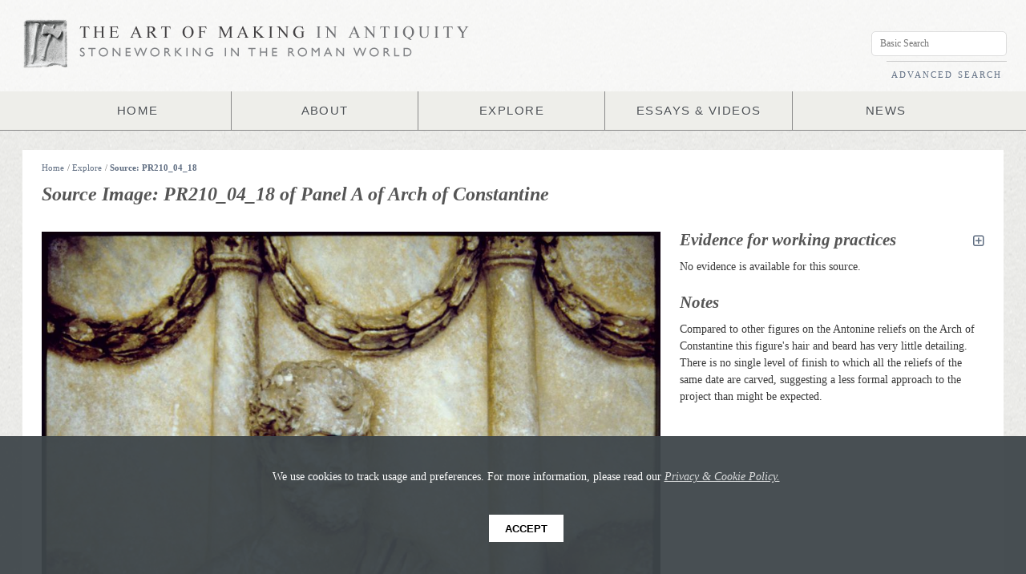

--- FILE ---
content_type: text/html; charset=utf-8
request_url: https://artofmaking.ac.uk/explore/sources/340/PR210_04_18
body_size: 445232
content:

<!DOCTYPE html>
<html>
<head>
<title>Source Image: PR210_04_18 &middot; Art of Making</title>
<meta charset="utf-8">
<meta name="description" content="The Art of Making in Antiquity is an innovative digital project designed for the study of Roman stoneworking. Centred on the photographic archive of Peter Rockwell, this website aims to enhance current understanding of the carving process and to investigate the relationship between the surviving objects, the method and sequence of their production and the people who made them. The resource comprises around 2,000 images, largely Roman monuments with a selection of contextual sources, accompanied by analysis of the working practices underlying their making.">
<meta name="keywords" content="Art of Making, Art of Making in Antiquity, Stoneworking in the Roman World, Roman, Stone, Stoneworking, Rome, Italy, Antiquity, Carving, Stone Carving, Marble, Chisel, Arch, Arch of Trajan, Arch of Titus, Roman Monuments, Roman Tools, Ancient Tools, Carving Tools, Carving Videos, Stoneworking Videos, Chisel, Wedge, Pick, Saw, Tooth Chisel, Quarrying, Squaring, Toolmarks, Roman Toolmarks, Roman Art">
<meta name="author" content="King's College London">
<meta name="viewport" content="width=device-width">
<meta name="viewport" content="width=device-width, user-scalable=yes">

	<!-- Start CSS Includes -->	
	<link rel="stylesheet" href="/media/static/frontend-assets/css/font-awesome.css?v=1.0">
	<link rel="stylesheet" href="/media/static/frontend-assets/css/main.css">
	<link rel="stylesheet" href="/media/static/frontend-assets/css/grid.css?v=1.0">    
	<link rel="stylesheet" href="/media/static/frontend-assets/css/smallscreen.css?v=1.0">
	<link rel="stylesheet" href="/media/static/frontend-assets/css/mobile.css?v=1.0">
	<link rel="stylesheet" href="/media/static/frontend-assets/css/transitions.css?v=1.0">  
	<!-- End CSS Includes -->

	<!-- Start Javascript Includes -->
	<!-- This helps IE with HTML5 Support! -->
	<!--[if lt IE 9]>
	<script src="http://html5shiv.googlecode.com/svn/trunk/html5.js"></script>
	<![endif]-->

	<!--[if lt IE 9]><script type="text/javascript" src="/media/static/frontend-assets/js/flashcanvas/flashcanvas.js"></script><![endif]-->
	<script src="/media/static/frontend-assets/js/jquery-min.js"></script>   
	
	<script src="/media/static/frontend-assets/js/jquery-ui-min.js"></script>   
	<script src="/media/static/frontend-assets/js/hashchange-min.js"></script>                                      
	<script src="/media/static/frontend-assets/js/jquery.zclip.min.js"></script>                                      
	<script src="/media/static/frontend-assets/js/pixastic.custom.js"></script>
	<script src="https://maps.googleapis.com/maps/api/js?sensor=false"></script> <!-- Needed before config -->
	<script src="/media/static/frontend-assets/js/markerclusterer-min.js"></script>
	<script src="/media/static/frontend-assets/js/jquery.imagesloaded.js"></script>
	
	<script src="/media/static/frontend-assets/js/ui.js"></script>
	<script type="text/javascript" src="//use.typekit.net/cgw4vys.js"></script>
	<script src="/media/static/frontend-assets/js/sha1.js"></script>

	<script type="text/javascript">try{Typekit.load();}catch(e){}</script>
	<script>!function(d,s,id){var js,fjs=d.getElementsByTagName(s)[0];if(!d.getElementById(id)){js=d.createElement(s);js.id=id;js.src="//platform.twitter.com/widgets.js";fjs.parentNode.insertBefore(js,fjs);}}(document,"script","twitter-wjs");</script>
	
	<script>(function(d, s, id) {
	  var js, fjs = d.getElementsByTagName(s)[0];
	  if (d.getElementById(id)) return;
	  js = d.createElement(s); js.id = id;
	  js.src = "//connect.facebook.net/en_US/all.js#xfbml=1&appId=424700757613691";
	  fjs.parentNode.insertBefore(js, fjs);
	}(document, 'script', 'facebook-jssdk'));</script>
    
    <script type="text/javascript">

      var _gaq = _gaq || [];
      _gaq.push(['_setAccount', 'UA-27209977-1']);
      _gaq.push(['_setDomainName', 'artofmaking.ac.uk']);
      _gaq.push(['_trackPageview']);

      (function() {
        var ga = document.createElement('script'); ga.type = 'text/javascript'; ga.async = true;
        ga.src = ('https:' == document.location.protocol ? 'https://ssl' : 'http://www') + '.google-analytics.com/ga.js';
        var s = document.getElementsByTagName('script')[0]; s.parentNode.insertBefore(ga, s);
      })();

    </script>

	<!-- End Javascript Includes -->
          

</head>

<body data-csrf="CeHKTehuNTFUaLyzVZR0GZCksyRqG3zAAYIQ12cVbXD7vc6cipVQU25tac5MPcdS" data-url="http://django:8000/explore/sources/340/PR210_04_18">
   
    <div id="fb-root"></div>
    
    <img class="loading-icon" src="/media/static/frontend-assets/img/samples/loading.gif" alt="Loading">                            
                      
    
    
<!-- Start Page Header -->
<div class="page-header">
	<!-- Start Logo -->
    
    
	<div class="logo-holder">
    	<img src="/media/static/frontend-assets/img/logo-tools@2x.png" class="logo logo-tools" alt="Art of Making in Antiquity">
        
        <div class="logo-main-holder">
		    <img src="/media/static/frontend-assets/img/logo-main@2x.png" class="logo logo-main" alt="Art of Making in Antiquity">
		    <img src="/media/static/frontend-assets/img/logo-tagline@2x.png" class="logo logo-tagline" alt="Stoneworking in the Roman World">
        </div>
	</div>
	<!-- End Logo -->
	

	
	<!-- Start Main Menu -->         
	<nav class="primary">
		<ul class="nav">
			<li><a href="/">HOME</a></li>
			<li><a href="/content/about/the-project">ABOUT</a></li>
			<li><a href="/explore">EXPLORE</a>
                <ul>
                	<li ><a href="/explore/monuments">MONUMENTS</a></li>	
                	<li ><a href="/explore/tools">TOOLS</a></li>
                	<li ><a href="/explore/processes">PROCESSES</a></li>
                	<li><a href="/explore/materials">MATERIALS</a></li>
                	<li ><a href="/explore/places">PLACES</a></li>             
                	<li ><a href="/explore/collections">COLLECTIONS</a></li>
                </ul>
            </li>
			<li><a href="/essays-videos">ESSAYS &amp; VIDEOS</a></li>
			<li><a href="/content/news">NEWS</a>
                <ul>
                    
                    
                	
                	<li ><a href="/content/news/category/events/">Events (20)</a></li>
                	
                	<li ><a href="/content/news/category/digital-humanities/">Digital Humanities (5)</a></li>
                	
                	<li ><a href="/content/news/category/news/">News (33)</a></li>
                	
                    
                </ul>            
            </li>
		</ul> 
	   </nav>
	<!-- End main menu -->
</div>
<!-- End Page Header -->

<!-- Start Infobox -->
<div class="infobox">
	<div class="user">&nbsp;</div>
	
	<div class="search">
		<input type="text" class="input live-search-external" placeholder="Basic Search">
		<a href="/advanced-search">ADVANCED SEARCH</a>
	</div>
</div>
<!-- End Infobox -->
        
        
<!-- Start Content Wrapper -->
<div class="page-wrapper">
                               
    
                     

            
            
    <!-- Start Content Wrapper -->
    <div class="content-wrapper">
                            
        	
	<!-- Start Breadcrumb -->
		<div class="breadcrumb-holder">
			<span class="breadcrumb split split7">
			   	<a href="/">Home</a>/
				
				<a href="/explore">Explore</a>/
				
				
				<a href="/explore/sources/340/PR210_04_18">Source: PR210_04_18</a>
				
			</span>

			<div class="split split5 breadcrumb-icons">  
				
			</div>
		</div>
	<!-- End Breadcrumb -->       
	
        
        <!-- Content section for search ajax ;) -->
        <div id="content-section">
            
    <header><h1>Source Image: PR210_04_18 of Panel A of Arch of Constantine</h1></header>

<div class="row shrink ">
    <!-- Start left -->
    <div class="split split8">

        <div class="row">
            <div class="annotations">
                <img src="/images/PR210_04_18.jp2/full/1024,/0/default.jpg" alt="annotations" id="annotations-image">
                <canvas id="annotations-canvas"></canvas>

                

                <div class="zoom-controls">
                    <a href="#" class="zoom-in"><i class="icon-plus"></i></a>

                    <a href="#" class="zoom-icon">&middot;</a>
                    <a href="#" class="zoom-icon">&middot;</a>
                    <a href="#" class="zoom-icon">&middot;</a>
                    <a href="#" class="zoom-icon">&middot;</a>
                    <a href="#" class="zoom-icon">&middot;</a>

                    <a href="#" class="zoom-out"><i class="icon-minus"></i></a>
                </div>

                <div class="advanced-controls">
                    <div class="advance-controls-section">
                        <span><input class="image-view" data-filter="brightness" type="checkbox"></span>
                        <span><input class="image-view" data-filter="contrast" type="checkbox"></span>
                    </div>

                    <div class="advance-controls-section">
                        <span>Increase Brightness</span>
                        <span>Increase Contrast</span>
                    </div>


                    <div class="advance-controls-section">
                        <span><input class="image-view" data-filter="monochrome" type="checkbox"></span>
                        <span><input class="image-view" data-filter="sharpen" type="checkbox"></span>
                    </div>
                    <div class="advance-controls-section">
                        <span>Monochrome</span>
                        <span>Sharpen</span>
                    </div>



                </div>
            </div>
            <div class="annotations-controls noisy">
                <a class="pull-left view-options" href="#"><i class="icon-cog"></i> &nbsp; View Options</a>
                <a class="pull-left hide-annotations" href="#"><i class="icon-eye-close"></i> &nbsp; Hide Annotations</a>


                <a href="#" class="pull-right page-zoom-button"><i class="icon-fullscreen icon-large" title="Resize"></i></a>
                
                <a href="/images/PR210_04_18.jp2/full/800,/0/default.jpg" class="pull-right" title="Download Image"><i class="icon-download-alt icon-large"></i></a>

            </div>
        </div>


        <div class="row underline">
            <header>
                <h2>Description</h2>
            </header>
            <div class="row"><p>Detail of male figure.</p></div>
        </div>


        <div class="row inset underline">
            <dl>
                
                    
                    <dt>Monument</dt>
                    <dd><a href="/explore/monuments/58">Arch of Constantine</a>&nbsp;</dd>

                    <dt>Monument Part</dt>
                    <dd><a href="/explore/monuments/102">Panel A</a>&nbsp;</dd>

                    

                <dt>Monument Type</dt>
                <dd>Relief&nbsp;</dd>


                <dt>Material(s)</dt>
                
                    <dd><a href="/explore/materials/5">Marble</a> (Visual identification) &nbsp;</dd>
                

                <dt>Date</dt>

                <dd><span class="datetype">circa</span> <span class="datemod">ad</span> 176 - <span class="datetype">circa</span> <span class="datemod">ad</span> 180&nbsp;</dd>

                

                
                <dt>Keywords</dt>
                <dd><a href="#" class="keyword-search">Roman Official</a>,&nbsp;<a href="#" class="keyword-search">Building</a>,&nbsp;<a href="#" class="keyword-search">Largitio</a>,&nbsp;<a href="#" class="keyword-search">Garland</a>&nbsp;&nbsp;</dd>
                

                
                <dt>Collections</dt>
                <dd><a href="/explore/collections/16">Arch of Constantine, Rome</a>&nbsp;&nbsp;</dd>
                
            </dl>
        </div>
        
        <div class="row underline">
            <header>
                <h2>Location</h2>
            </header>
            <dl>
                
                <dt>Original Location</dt>
                <dd><a href="/explore/places/5">Rome</a>&nbsp;</dd>
                

                
                    
                    
                
            </dl>
        </div>
        

    </div>
    <!-- End Left -->

    <!-- Start Right -->
    <div class="split split4">

        <div class="row">
            <header>
                <h2>Evidence for working practices <a href="#" class="wp-expand-all pull-right" title="Expand All"><i class="icon icon-expand-alt"></i></a></h2>
            </header>
            
            <p>No evidence is available for this source.</p>
            
        </div>

        
        <div class="row">
            <header>
                <h2>Notes</h2>
            </header>
            <p>Compared to other figures on the Antonine reliefs on the Arch of Constantine this figure&#x27;s hair and beard has very little detailing. There is no single level of finish to which all the reliefs of the same date are carved, suggesting a less formal approach to the project than might be expected.</p>
        </div>
        


        
    </div>
    <!-- End Right -->
</div>

<header><h2>Related Images
    <select class="image-type pull-right">
        <option option="all" >All Images</option>
        <option value="source" >Source Images</option>
        <option value="documentary" >Documentary Images</option>
        <option value="comparative" >Comparative Images</option>
    </select>
</h2></header>


<!-- Similar sources -->



<div class="row">
    <form class="filter-form-related" id="filters">
        <div class="filter">Filter by:
            <select>
              <option value='null'>Show All</option>
              <option value='null'>--------</option>

            
            <option value="monuments">Same Monument</option>
            

            
            <option value="places">Same Place</option>
            
            </select>
        </div>
    </form>
</div>

<div class="thumbnail-holder browser">
    
        <div class="thumbnail thumbnail-small monuments" data-name="PR210_04_19">
            <a href="/explore/sources/341/PR210_04_19">
                <div class="restrictor">
                    <img src="/media/static/frontend-assets/img/samples/placeholder.jpg" data-loaded="false" data-src-orig="/images/PR210_04_19.jp2/full/200,/0/default.jpg" alt="PR210_04_19">

                </div>
                <div class="hover-info">
                    <span class="monument-name">Arch of Constantine</span>
                    <span class="source-name">PR210_04_19</span>
                </div>
            </a>
        </div>
    
        <div class="thumbnail thumbnail-small monuments" data-name="PR210_04_20">
            <a href="/explore/sources/342/PR210_04_20">
                <div class="restrictor">
                    <img src="/media/static/frontend-assets/img/samples/placeholder.jpg" data-loaded="false" data-src-orig="/images/PR210_04_20.jp2/full/200,/0/default.jpg" alt="PR210_04_20">

                </div>
                <div class="hover-info">
                    <span class="monument-name">Arch of Constantine</span>
                    <span class="source-name">PR210_04_20</span>
                </div>
            </a>
        </div>
    
        <div class="thumbnail thumbnail-small monuments" data-name="PR210_04_21">
            <a href="/explore/sources/343/PR210_04_21">
                <div class="restrictor">
                    <img src="/media/static/frontend-assets/img/samples/placeholder.jpg" data-loaded="false" data-src-orig="/images/PR210_04_21.jp2/full/200,/0/default.jpg" alt="PR210_04_21">

                </div>
                <div class="hover-info">
                    <span class="monument-name">Arch of Constantine</span>
                    <span class="source-name">PR210_04_21</span>
                </div>
            </a>
        </div>
    
        <div class="thumbnail thumbnail-small monuments" data-name="PR210_04_22">
            <a href="/explore/sources/344/PR210_04_22">
                <div class="restrictor">
                    <img src="/media/static/frontend-assets/img/samples/placeholder.jpg" data-loaded="false" data-src-orig="/images/PR210_04_22.jp2/full/200,/0/default.jpg" alt="PR210_04_22">

                </div>
                <div class="hover-info">
                    <span class="monument-name">Arch of Constantine</span>
                    <span class="source-name">PR210_04_22</span>
                </div>
            </a>
        </div>
    
        <div class="thumbnail thumbnail-small monuments" data-name="PR210_04_23">
            <a href="/explore/sources/345/PR210_04_23">
                <div class="restrictor">
                    <img src="/media/static/frontend-assets/img/samples/placeholder.jpg" data-loaded="false" data-src-orig="/images/PR210_04_23.jp2/full/200,/0/default.jpg" alt="PR210_04_23">

                </div>
                <div class="hover-info">
                    <span class="monument-name">Arch of Constantine</span>
                    <span class="source-name">PR210_04_23</span>
                </div>
            </a>
        </div>
    
        <div class="thumbnail thumbnail-small monuments" data-name="PR210_05_02">
            <a href="/explore/sources/346/PR210_05_02">
                <div class="restrictor">
                    <img src="/media/static/frontend-assets/img/samples/placeholder.jpg" data-loaded="false" data-src-orig="/images/PR210_05_02.jp2/full/200,/0/default.jpg" alt="PR210_05_02">

                </div>
                <div class="hover-info">
                    <span class="monument-name">Arch of Constantine</span>
                    <span class="source-name">PR210_05_02</span>
                </div>
            </a>
        </div>
    

    
        <div class="thumbnail thumbnail-small places" data-name="PR205_1_11_08">
            <a href="/explore/sources/4/PR205_1_11_08">
                <div class="restrictor">
                    <img src="/media/static/frontend-assets/img/samples/placeholder.jpg" data-loaded="false" data-src-orig="/images/PR205_1_11_08.jp2/full/200,/0/default.jpg" alt="PR205_1_11_08">
                </div>
                <div class="hover-info">
                    <span class="monument-name">Column of Trajan</span>
                    <span class="source-name">PR205_1_11_08</span>
                </div>
            </a>
        </div>
    
        <div class="thumbnail thumbnail-small places" data-name="PR205_1_11_01">
            <a href="/explore/sources/7/PR205_1_11_01">
                <div class="restrictor">
                    <img src="/media/static/frontend-assets/img/samples/placeholder.jpg" data-loaded="false" data-src-orig="/images/PR205_1_11_01.jp2/full/200,/0/default.jpg" alt="PR205_1_11_01">
                </div>
                <div class="hover-info">
                    <span class="monument-name">Column of Trajan</span>
                    <span class="source-name">PR205_1_11_01</span>
                </div>
            </a>
        </div>
    
        <div class="thumbnail thumbnail-small places" data-name="PR205_1_11_02">
            <a href="/explore/sources/8/PR205_1_11_02">
                <div class="restrictor">
                    <img src="/media/static/frontend-assets/img/samples/placeholder.jpg" data-loaded="false" data-src-orig="/images/PR205_1_11_02.jp2/full/200,/0/default.jpg" alt="PR205_1_11_02">
                </div>
                <div class="hover-info">
                    <span class="monument-name">Column of Trajan</span>
                    <span class="source-name">PR205_1_11_02</span>
                </div>
            </a>
        </div>
    
        <div class="thumbnail thumbnail-small places" data-name="PR205_1_11_03">
            <a href="/explore/sources/9/PR205_1_11_03">
                <div class="restrictor">
                    <img src="/media/static/frontend-assets/img/samples/placeholder.jpg" data-loaded="false" data-src-orig="/images/PR205_1_11_03.jp2/full/200,/0/default.jpg" alt="PR205_1_11_03">
                </div>
                <div class="hover-info">
                    <span class="monument-name">Column of Trajan</span>
                    <span class="source-name">PR205_1_11_03</span>
                </div>
            </a>
        </div>
    
        <div class="thumbnail thumbnail-small places" data-name="PR205_1_11_04">
            <a href="/explore/sources/10/PR205_1_11_04">
                <div class="restrictor">
                    <img src="/media/static/frontend-assets/img/samples/placeholder.jpg" data-loaded="false" data-src-orig="/images/PR205_1_11_04.jp2/full/200,/0/default.jpg" alt="PR205_1_11_04">
                </div>
                <div class="hover-info">
                    <span class="monument-name">Column of Trajan</span>
                    <span class="source-name">PR205_1_11_04</span>
                </div>
            </a>
        </div>
    
        <div class="thumbnail thumbnail-small places" data-name="PR205_1_11_06">
            <a href="/explore/sources/11/PR205_1_11_06">
                <div class="restrictor">
                    <img src="/media/static/frontend-assets/img/samples/placeholder.jpg" data-loaded="false" data-src-orig="/images/PR205_1_11_06.jp2/full/200,/0/default.jpg" alt="PR205_1_11_06">
                </div>
                <div class="hover-info">
                    <span class="monument-name">Column of Trajan</span>
                    <span class="source-name">PR205_1_11_06</span>
                </div>
            </a>
        </div>
    
        <div class="thumbnail thumbnail-small places" data-name="PR205_1_11_05">
            <a href="/explore/sources/12/PR205_1_11_05">
                <div class="restrictor">
                    <img src="/media/static/frontend-assets/img/samples/placeholder.jpg" data-loaded="false" data-src-orig="/images/PR205_1_11_05.jp2/full/200,/0/default.jpg" alt="PR205_1_11_05">
                </div>
                <div class="hover-info">
                    <span class="monument-name">Column of Trajan</span>
                    <span class="source-name">PR205_1_11_05</span>
                </div>
            </a>
        </div>
    
        <div class="thumbnail thumbnail-small places" data-name="PR205_1_11_07">
            <a href="/explore/sources/13/PR205_1_11_07">
                <div class="restrictor">
                    <img src="/media/static/frontend-assets/img/samples/placeholder.jpg" data-loaded="false" data-src-orig="/images/PR205_1_11_07.jp2/full/200,/0/default.jpg" alt="PR205_1_11_07">
                </div>
                <div class="hover-info">
                    <span class="monument-name">Column of Trajan</span>
                    <span class="source-name">PR205_1_11_07</span>
                </div>
            </a>
        </div>
    
        <div class="thumbnail thumbnail-small places" data-name="PR205_1_11_09">
            <a href="/explore/sources/14/PR205_1_11_09">
                <div class="restrictor">
                    <img src="/media/static/frontend-assets/img/samples/placeholder.jpg" data-loaded="false" data-src-orig="/images/PR205_1_11_09.jp2/full/200,/0/default.jpg" alt="PR205_1_11_09">
                </div>
                <div class="hover-info">
                    <span class="monument-name">Column of Trajan</span>
                    <span class="source-name">PR205_1_11_09</span>
                </div>
            </a>
        </div>
    
        <div class="thumbnail thumbnail-small places" data-name="PR205_1_12_01">
            <a href="/explore/sources/15/PR205_1_12_01">
                <div class="restrictor">
                    <img src="/media/static/frontend-assets/img/samples/placeholder.jpg" data-loaded="false" data-src-orig="/images/PR205_1_12_01.jp2/full/200,/0/default.jpg" alt="PR205_1_12_01">
                </div>
                <div class="hover-info">
                    <span class="monument-name">Column of Trajan</span>
                    <span class="source-name">PR205_1_12_01</span>
                </div>
            </a>
        </div>
    
        <div class="thumbnail thumbnail-small places" data-name="PR205_1_12_02">
            <a href="/explore/sources/16/PR205_1_12_02">
                <div class="restrictor">
                    <img src="/media/static/frontend-assets/img/samples/placeholder.jpg" data-loaded="false" data-src-orig="/images/PR205_1_12_02.jp2/full/200,/0/default.jpg" alt="PR205_1_12_02">
                </div>
                <div class="hover-info">
                    <span class="monument-name">Column of Trajan</span>
                    <span class="source-name">PR205_1_12_02</span>
                </div>
            </a>
        </div>
    
        <div class="thumbnail thumbnail-small places" data-name="PR205_1_12_03">
            <a href="/explore/sources/17/PR205_1_12_03">
                <div class="restrictor">
                    <img src="/media/static/frontend-assets/img/samples/placeholder.jpg" data-loaded="false" data-src-orig="/images/PR205_1_12_03.jp2/full/200,/0/default.jpg" alt="PR205_1_12_03">
                </div>
                <div class="hover-info">
                    <span class="monument-name">Column of Trajan</span>
                    <span class="source-name">PR205_1_12_03</span>
                </div>
            </a>
        </div>
    
        <div class="thumbnail thumbnail-small places" data-name="PR205_1_12_04">
            <a href="/explore/sources/18/PR205_1_12_04">
                <div class="restrictor">
                    <img src="/media/static/frontend-assets/img/samples/placeholder.jpg" data-loaded="false" data-src-orig="/images/PR205_1_12_04.jp2/full/200,/0/default.jpg" alt="PR205_1_12_04">
                </div>
                <div class="hover-info">
                    <span class="monument-name">Column of Trajan</span>
                    <span class="source-name">PR205_1_12_04</span>
                </div>
            </a>
        </div>
    
        <div class="thumbnail thumbnail-small places" data-name="PR205_1_12_05">
            <a href="/explore/sources/19/PR205_1_12_05">
                <div class="restrictor">
                    <img src="/media/static/frontend-assets/img/samples/placeholder.jpg" data-loaded="false" data-src-orig="/images/PR205_1_12_05.jp2/full/200,/0/default.jpg" alt="PR205_1_12_05">
                </div>
                <div class="hover-info">
                    <span class="monument-name">Column of Trajan</span>
                    <span class="source-name">PR205_1_12_05</span>
                </div>
            </a>
        </div>
    
        <div class="thumbnail thumbnail-small places" data-name="PR205_1_12_06">
            <a href="/explore/sources/20/PR205_1_12_06">
                <div class="restrictor">
                    <img src="/media/static/frontend-assets/img/samples/placeholder.jpg" data-loaded="false" data-src-orig="/images/PR205_1_12_06.jp2/full/200,/0/default.jpg" alt="PR205_1_12_06">
                </div>
                <div class="hover-info">
                    <span class="monument-name">Column of Trajan</span>
                    <span class="source-name">PR205_1_12_06</span>
                </div>
            </a>
        </div>
    
        <div class="thumbnail thumbnail-small places" data-name="PR205_1_12_07">
            <a href="/explore/sources/21/PR205_1_12_07">
                <div class="restrictor">
                    <img src="/media/static/frontend-assets/img/samples/placeholder.jpg" data-loaded="false" data-src-orig="/images/PR205_1_12_07.jp2/full/200,/0/default.jpg" alt="PR205_1_12_07">
                </div>
                <div class="hover-info">
                    <span class="monument-name">Column of Trajan</span>
                    <span class="source-name">PR205_1_12_07</span>
                </div>
            </a>
        </div>
    
        <div class="thumbnail thumbnail-small places" data-name="PR205_1_12_08">
            <a href="/explore/sources/22/PR205_1_12_08">
                <div class="restrictor">
                    <img src="/media/static/frontend-assets/img/samples/placeholder.jpg" data-loaded="false" data-src-orig="/images/PR205_1_12_08.jp2/full/200,/0/default.jpg" alt="PR205_1_12_08">
                </div>
                <div class="hover-info">
                    <span class="monument-name">Column of Trajan</span>
                    <span class="source-name">PR205_1_12_08</span>
                </div>
            </a>
        </div>
    
        <div class="thumbnail thumbnail-small places" data-name="PR205_1_12_09">
            <a href="/explore/sources/23/PR205_1_12_09">
                <div class="restrictor">
                    <img src="/media/static/frontend-assets/img/samples/placeholder.jpg" data-loaded="false" data-src-orig="/images/PR205_1_12_09.jp2/full/200,/0/default.jpg" alt="PR205_1_12_09">
                </div>
                <div class="hover-info">
                    <span class="monument-name">Column of Trajan</span>
                    <span class="source-name">PR205_1_12_09</span>
                </div>
            </a>
        </div>
    
        <div class="thumbnail thumbnail-small places" data-name="PR205_1_12_10">
            <a href="/explore/sources/24/PR205_1_12_10">
                <div class="restrictor">
                    <img src="/media/static/frontend-assets/img/samples/placeholder.jpg" data-loaded="false" data-src-orig="/images/PR205_1_12_10.jp2/full/200,/0/default.jpg" alt="PR205_1_12_10">
                </div>
                <div class="hover-info">
                    <span class="monument-name">Column of Trajan</span>
                    <span class="source-name">PR205_1_12_10</span>
                </div>
            </a>
        </div>
    
        <div class="thumbnail thumbnail-small places" data-name="PR205_1_12_11">
            <a href="/explore/sources/25/PR205_1_12_11">
                <div class="restrictor">
                    <img src="/media/static/frontend-assets/img/samples/placeholder.jpg" data-loaded="false" data-src-orig="/images/PR205_1_12_11.jp2/full/200,/0/default.jpg" alt="PR205_1_12_11">
                </div>
                <div class="hover-info">
                    <span class="monument-name">Column of Trajan</span>
                    <span class="source-name">PR205_1_12_11</span>
                </div>
            </a>
        </div>
    
        <div class="thumbnail thumbnail-small places" data-name="PR205_1_12_12">
            <a href="/explore/sources/26/PR205_1_12_12">
                <div class="restrictor">
                    <img src="/media/static/frontend-assets/img/samples/placeholder.jpg" data-loaded="false" data-src-orig="/images/PR205_1_12_12.jp2/full/200,/0/default.jpg" alt="PR205_1_12_12">
                </div>
                <div class="hover-info">
                    <span class="monument-name">Column of Trajan</span>
                    <span class="source-name">PR205_1_12_12</span>
                </div>
            </a>
        </div>
    
        <div class="thumbnail thumbnail-small places" data-name="PR205_1_12_13">
            <a href="/explore/sources/27/PR205_1_12_13">
                <div class="restrictor">
                    <img src="/media/static/frontend-assets/img/samples/placeholder.jpg" data-loaded="false" data-src-orig="/images/PR205_1_12_13.jp2/full/200,/0/default.jpg" alt="PR205_1_12_13">
                </div>
                <div class="hover-info">
                    <span class="monument-name">Column of Trajan</span>
                    <span class="source-name">PR205_1_12_13</span>
                </div>
            </a>
        </div>
    
        <div class="thumbnail thumbnail-small places" data-name="PR205_1_12_14">
            <a href="/explore/sources/28/PR205_1_12_14">
                <div class="restrictor">
                    <img src="/media/static/frontend-assets/img/samples/placeholder.jpg" data-loaded="false" data-src-orig="/images/PR205_1_12_14.jp2/full/200,/0/default.jpg" alt="PR205_1_12_14">
                </div>
                <div class="hover-info">
                    <span class="monument-name">Column of Trajan</span>
                    <span class="source-name">PR205_1_12_14</span>
                </div>
            </a>
        </div>
    
        <div class="thumbnail thumbnail-small places" data-name="PR205_1_12_15">
            <a href="/explore/sources/29/PR205_1_12_15">
                <div class="restrictor">
                    <img src="/media/static/frontend-assets/img/samples/placeholder.jpg" data-loaded="false" data-src-orig="/images/PR205_1_12_15.jp2/full/200,/0/default.jpg" alt="PR205_1_12_15">
                </div>
                <div class="hover-info">
                    <span class="monument-name">Column of Trajan</span>
                    <span class="source-name">PR205_1_12_15</span>
                </div>
            </a>
        </div>
    
        <div class="thumbnail thumbnail-small places" data-name="PR205_1_12_16">
            <a href="/explore/sources/30/PR205_1_12_16">
                <div class="restrictor">
                    <img src="/media/static/frontend-assets/img/samples/placeholder.jpg" data-loaded="false" data-src-orig="/images/PR205_1_12_16.jp2/full/200,/0/default.jpg" alt="PR205_1_12_16">
                </div>
                <div class="hover-info">
                    <span class="monument-name">Column of Trajan</span>
                    <span class="source-name">PR205_1_12_16</span>
                </div>
            </a>
        </div>
    
        <div class="thumbnail thumbnail-small places" data-name="PR205_1_12_17">
            <a href="/explore/sources/31/PR205_1_12_17">
                <div class="restrictor">
                    <img src="/media/static/frontend-assets/img/samples/placeholder.jpg" data-loaded="false" data-src-orig="/images/PR205_1_12_17.jp2/full/200,/0/default.jpg" alt="PR205_1_12_17">
                </div>
                <div class="hover-info">
                    <span class="monument-name">Column of Trajan</span>
                    <span class="source-name">PR205_1_12_17</span>
                </div>
            </a>
        </div>
    
        <div class="thumbnail thumbnail-small places" data-name="PR205_1_12_18">
            <a href="/explore/sources/32/PR205_1_12_18">
                <div class="restrictor">
                    <img src="/media/static/frontend-assets/img/samples/placeholder.jpg" data-loaded="false" data-src-orig="/images/PR205_1_12_18.jp2/full/200,/0/default.jpg" alt="PR205_1_12_18">
                </div>
                <div class="hover-info">
                    <span class="monument-name">Column of Trajan</span>
                    <span class="source-name">PR205_1_12_18</span>
                </div>
            </a>
        </div>
    
        <div class="thumbnail thumbnail-small places" data-name="PR205_1_12_19">
            <a href="/explore/sources/33/PR205_1_12_19">
                <div class="restrictor">
                    <img src="/media/static/frontend-assets/img/samples/placeholder.jpg" data-loaded="false" data-src-orig="/images/PR205_1_12_19.jp2/full/200,/0/default.jpg" alt="PR205_1_12_19">
                </div>
                <div class="hover-info">
                    <span class="monument-name">Column of Trajan</span>
                    <span class="source-name">PR205_1_12_19</span>
                </div>
            </a>
        </div>
    
        <div class="thumbnail thumbnail-small places" data-name="PR205_1_12_20">
            <a href="/explore/sources/34/PR205_1_12_20">
                <div class="restrictor">
                    <img src="/media/static/frontend-assets/img/samples/placeholder.jpg" data-loaded="false" data-src-orig="/images/PR205_1_12_20.jp2/full/200,/0/default.jpg" alt="PR205_1_12_20">
                </div>
                <div class="hover-info">
                    <span class="monument-name">Column of Trajan</span>
                    <span class="source-name">PR205_1_12_20</span>
                </div>
            </a>
        </div>
    
        <div class="thumbnail thumbnail-small places" data-name="PR205_1_13_01">
            <a href="/explore/sources/35/PR205_1_13_01">
                <div class="restrictor">
                    <img src="/media/static/frontend-assets/img/samples/placeholder.jpg" data-loaded="false" data-src-orig="/images/PR205_1_13_01.jp2/full/200,/0/default.jpg" alt="PR205_1_13_01">
                </div>
                <div class="hover-info">
                    <span class="monument-name">Column of Trajan</span>
                    <span class="source-name">PR205_1_13_01</span>
                </div>
            </a>
        </div>
    
        <div class="thumbnail thumbnail-small places" data-name="PR205_1_13_02">
            <a href="/explore/sources/36/PR205_1_13_02">
                <div class="restrictor">
                    <img src="/media/static/frontend-assets/img/samples/placeholder.jpg" data-loaded="false" data-src-orig="/images/PR205_1_13_02.jp2/full/200,/0/default.jpg" alt="PR205_1_13_02">
                </div>
                <div class="hover-info">
                    <span class="monument-name">Column of Trajan</span>
                    <span class="source-name">PR205_1_13_02</span>
                </div>
            </a>
        </div>
    
        <div class="thumbnail thumbnail-small places" data-name="PR205_1_13_03">
            <a href="/explore/sources/37/PR205_1_13_03">
                <div class="restrictor">
                    <img src="/media/static/frontend-assets/img/samples/placeholder.jpg" data-loaded="false" data-src-orig="/images/PR205_1_13_03.jp2/full/200,/0/default.jpg" alt="PR205_1_13_03">
                </div>
                <div class="hover-info">
                    <span class="monument-name">Column of Trajan</span>
                    <span class="source-name">PR205_1_13_03</span>
                </div>
            </a>
        </div>
    
        <div class="thumbnail thumbnail-small places" data-name="PR205_1_13_04">
            <a href="/explore/sources/38/PR205_1_13_04">
                <div class="restrictor">
                    <img src="/media/static/frontend-assets/img/samples/placeholder.jpg" data-loaded="false" data-src-orig="/images/PR205_1_13_04.jp2/full/200,/0/default.jpg" alt="PR205_1_13_04">
                </div>
                <div class="hover-info">
                    <span class="monument-name">Column of Trajan</span>
                    <span class="source-name">PR205_1_13_04</span>
                </div>
            </a>
        </div>
    
        <div class="thumbnail thumbnail-small places" data-name="PR205_1_13_05">
            <a href="/explore/sources/39/PR205_1_13_05">
                <div class="restrictor">
                    <img src="/media/static/frontend-assets/img/samples/placeholder.jpg" data-loaded="false" data-src-orig="/images/PR205_1_13_05.jp2/full/200,/0/default.jpg" alt="PR205_1_13_05">
                </div>
                <div class="hover-info">
                    <span class="monument-name">Column of Trajan</span>
                    <span class="source-name">PR205_1_13_05</span>
                </div>
            </a>
        </div>
    
        <div class="thumbnail thumbnail-small places" data-name="PR205_1_13_06">
            <a href="/explore/sources/40/PR205_1_13_06">
                <div class="restrictor">
                    <img src="/media/static/frontend-assets/img/samples/placeholder.jpg" data-loaded="false" data-src-orig="/images/PR205_1_13_06.jp2/full/200,/0/default.jpg" alt="PR205_1_13_06">
                </div>
                <div class="hover-info">
                    <span class="monument-name">Column of Trajan</span>
                    <span class="source-name">PR205_1_13_06</span>
                </div>
            </a>
        </div>
    
        <div class="thumbnail thumbnail-small places" data-name="PR205_1_13_07">
            <a href="/explore/sources/41/PR205_1_13_07">
                <div class="restrictor">
                    <img src="/media/static/frontend-assets/img/samples/placeholder.jpg" data-loaded="false" data-src-orig="/images/PR205_1_13_07.jp2/full/200,/0/default.jpg" alt="PR205_1_13_07">
                </div>
                <div class="hover-info">
                    <span class="monument-name">Column of Trajan</span>
                    <span class="source-name">PR205_1_13_07</span>
                </div>
            </a>
        </div>
    
        <div class="thumbnail thumbnail-small places" data-name="PR205_1_13_08">
            <a href="/explore/sources/42/PR205_1_13_08">
                <div class="restrictor">
                    <img src="/media/static/frontend-assets/img/samples/placeholder.jpg" data-loaded="false" data-src-orig="/images/PR205_1_13_08.jp2/full/200,/0/default.jpg" alt="PR205_1_13_08">
                </div>
                <div class="hover-info">
                    <span class="monument-name">Column of Trajan</span>
                    <span class="source-name">PR205_1_13_08</span>
                </div>
            </a>
        </div>
    
        <div class="thumbnail thumbnail-small places" data-name="PR205_1_13_09">
            <a href="/explore/sources/43/PR205_1_13_09">
                <div class="restrictor">
                    <img src="/media/static/frontend-assets/img/samples/placeholder.jpg" data-loaded="false" data-src-orig="/images/PR205_1_13_09.jp2/full/200,/0/default.jpg" alt="PR205_1_13_09">
                </div>
                <div class="hover-info">
                    <span class="monument-name">Column of Trajan</span>
                    <span class="source-name">PR205_1_13_09</span>
                </div>
            </a>
        </div>
    
        <div class="thumbnail thumbnail-small places" data-name="PR205_1_13_10">
            <a href="/explore/sources/44/PR205_1_13_10">
                <div class="restrictor">
                    <img src="/media/static/frontend-assets/img/samples/placeholder.jpg" data-loaded="false" data-src-orig="/images/PR205_1_13_10.jp2/full/200,/0/default.jpg" alt="PR205_1_13_10">
                </div>
                <div class="hover-info">
                    <span class="monument-name">Column of Trajan</span>
                    <span class="source-name">PR205_1_13_10</span>
                </div>
            </a>
        </div>
    
        <div class="thumbnail thumbnail-small places" data-name="PR205_1_13_11">
            <a href="/explore/sources/45/PR205_1_13_11">
                <div class="restrictor">
                    <img src="/media/static/frontend-assets/img/samples/placeholder.jpg" data-loaded="false" data-src-orig="/images/PR205_1_13_11.jp2/full/200,/0/default.jpg" alt="PR205_1_13_11">
                </div>
                <div class="hover-info">
                    <span class="monument-name">Column of Trajan</span>
                    <span class="source-name">PR205_1_13_11</span>
                </div>
            </a>
        </div>
    
        <div class="thumbnail thumbnail-small places" data-name="PR205_1_13_12">
            <a href="/explore/sources/46/PR205_1_13_12">
                <div class="restrictor">
                    <img src="/media/static/frontend-assets/img/samples/placeholder.jpg" data-loaded="false" data-src-orig="/images/PR205_1_13_12.jp2/full/200,/0/default.jpg" alt="PR205_1_13_12">
                </div>
                <div class="hover-info">
                    <span class="monument-name">Column of Trajan</span>
                    <span class="source-name">PR205_1_13_12</span>
                </div>
            </a>
        </div>
    
        <div class="thumbnail thumbnail-small places" data-name="PR205_1_13_13">
            <a href="/explore/sources/47/PR205_1_13_13">
                <div class="restrictor">
                    <img src="/media/static/frontend-assets/img/samples/placeholder.jpg" data-loaded="false" data-src-orig="/images/PR205_1_13_13.jp2/full/200,/0/default.jpg" alt="PR205_1_13_13">
                </div>
                <div class="hover-info">
                    <span class="monument-name">Column of Trajan</span>
                    <span class="source-name">PR205_1_13_13</span>
                </div>
            </a>
        </div>
    
        <div class="thumbnail thumbnail-small places" data-name="PR205_1_13_14">
            <a href="/explore/sources/48/PR205_1_13_14">
                <div class="restrictor">
                    <img src="/media/static/frontend-assets/img/samples/placeholder.jpg" data-loaded="false" data-src-orig="/images/PR205_1_13_14.jp2/full/200,/0/default.jpg" alt="PR205_1_13_14">
                </div>
                <div class="hover-info">
                    <span class="monument-name">Column of Trajan</span>
                    <span class="source-name">PR205_1_13_14</span>
                </div>
            </a>
        </div>
    
        <div class="thumbnail thumbnail-small places" data-name="PR205_1_13_15">
            <a href="/explore/sources/49/PR205_1_13_15">
                <div class="restrictor">
                    <img src="/media/static/frontend-assets/img/samples/placeholder.jpg" data-loaded="false" data-src-orig="/images/PR205_1_13_15.jp2/full/200,/0/default.jpg" alt="PR205_1_13_15">
                </div>
                <div class="hover-info">
                    <span class="monument-name">Column of Trajan</span>
                    <span class="source-name">PR205_1_13_15</span>
                </div>
            </a>
        </div>
    
        <div class="thumbnail thumbnail-small places" data-name="PR205_1_13_16">
            <a href="/explore/sources/50/PR205_1_13_16">
                <div class="restrictor">
                    <img src="/media/static/frontend-assets/img/samples/placeholder.jpg" data-loaded="false" data-src-orig="/images/PR205_1_13_16.jp2/full/200,/0/default.jpg" alt="PR205_1_13_16">
                </div>
                <div class="hover-info">
                    <span class="monument-name">Column of Trajan</span>
                    <span class="source-name">PR205_1_13_16</span>
                </div>
            </a>
        </div>
    
        <div class="thumbnail thumbnail-small places" data-name="PR205_1_13_17">
            <a href="/explore/sources/51/PR205_1_13_17">
                <div class="restrictor">
                    <img src="/media/static/frontend-assets/img/samples/placeholder.jpg" data-loaded="false" data-src-orig="/images/PR205_1_13_17.jp2/full/200,/0/default.jpg" alt="PR205_1_13_17">
                </div>
                <div class="hover-info">
                    <span class="monument-name">Column of Trajan</span>
                    <span class="source-name">PR205_1_13_17</span>
                </div>
            </a>
        </div>
    
        <div class="thumbnail thumbnail-small places" data-name="PR205_1_13_19">
            <a href="/explore/sources/52/PR205_1_13_19">
                <div class="restrictor">
                    <img src="/media/static/frontend-assets/img/samples/placeholder.jpg" data-loaded="false" data-src-orig="/images/PR205_1_13_19.jp2/full/200,/0/default.jpg" alt="PR205_1_13_19">
                </div>
                <div class="hover-info">
                    <span class="monument-name">Column of Trajan</span>
                    <span class="source-name">PR205_1_13_19</span>
                </div>
            </a>
        </div>
    
        <div class="thumbnail thumbnail-small places" data-name="PR205_1_13_20">
            <a href="/explore/sources/53/PR205_1_13_20">
                <div class="restrictor">
                    <img src="/media/static/frontend-assets/img/samples/placeholder.jpg" data-loaded="false" data-src-orig="/images/PR205_1_13_20.jp2/full/200,/0/default.jpg" alt="PR205_1_13_20">
                </div>
                <div class="hover-info">
                    <span class="monument-name">Column of Trajan</span>
                    <span class="source-name">PR205_1_13_20</span>
                </div>
            </a>
        </div>
    
        <div class="thumbnail thumbnail-small places" data-name="PR205_1_14_01">
            <a href="/explore/sources/54/PR205_1_14_01">
                <div class="restrictor">
                    <img src="/media/static/frontend-assets/img/samples/placeholder.jpg" data-loaded="false" data-src-orig="/images/PR205_1_14_01.jp2/full/200,/0/default.jpg" alt="PR205_1_14_01">
                </div>
                <div class="hover-info">
                    <span class="monument-name">Column of Trajan</span>
                    <span class="source-name">PR205_1_14_01</span>
                </div>
            </a>
        </div>
    
        <div class="thumbnail thumbnail-small places" data-name="PR205_1_14_02">
            <a href="/explore/sources/55/PR205_1_14_02">
                <div class="restrictor">
                    <img src="/media/static/frontend-assets/img/samples/placeholder.jpg" data-loaded="false" data-src-orig="/images/PR205_1_14_02.jp2/full/200,/0/default.jpg" alt="PR205_1_14_02">
                </div>
                <div class="hover-info">
                    <span class="monument-name">Column of Trajan</span>
                    <span class="source-name">PR205_1_14_02</span>
                </div>
            </a>
        </div>
    
        <div class="thumbnail thumbnail-small places" data-name="PR205_1_14_03">
            <a href="/explore/sources/56/PR205_1_14_03">
                <div class="restrictor">
                    <img src="/media/static/frontend-assets/img/samples/placeholder.jpg" data-loaded="false" data-src-orig="/images/PR205_1_14_03.jp2/full/200,/0/default.jpg" alt="PR205_1_14_03">
                </div>
                <div class="hover-info">
                    <span class="monument-name">Column of Trajan</span>
                    <span class="source-name">PR205_1_14_03</span>
                </div>
            </a>
        </div>
    
        <div class="thumbnail thumbnail-small places" data-name="PR205_1_14_04">
            <a href="/explore/sources/57/PR205_1_14_04">
                <div class="restrictor">
                    <img src="/media/static/frontend-assets/img/samples/placeholder.jpg" data-loaded="false" data-src-orig="/images/PR205_1_14_04.jp2/full/200,/0/default.jpg" alt="PR205_1_14_04">
                </div>
                <div class="hover-info">
                    <span class="monument-name">Column of Trajan</span>
                    <span class="source-name">PR205_1_14_04</span>
                </div>
            </a>
        </div>
    
        <div class="thumbnail thumbnail-small places" data-name="PR205_1_14_05">
            <a href="/explore/sources/58/PR205_1_14_05">
                <div class="restrictor">
                    <img src="/media/static/frontend-assets/img/samples/placeholder.jpg" data-loaded="false" data-src-orig="/images/PR205_1_14_05.jp2/full/200,/0/default.jpg" alt="PR205_1_14_05">
                </div>
                <div class="hover-info">
                    <span class="monument-name">Column of Trajan</span>
                    <span class="source-name">PR205_1_14_05</span>
                </div>
            </a>
        </div>
    
        <div class="thumbnail thumbnail-small places" data-name="PR205_1_14_06">
            <a href="/explore/sources/59/PR205_1_14_06">
                <div class="restrictor">
                    <img src="/media/static/frontend-assets/img/samples/placeholder.jpg" data-loaded="false" data-src-orig="/images/PR205_1_14_06.jp2/full/200,/0/default.jpg" alt="PR205_1_14_06">
                </div>
                <div class="hover-info">
                    <span class="monument-name">Column of Trajan</span>
                    <span class="source-name">PR205_1_14_06</span>
                </div>
            </a>
        </div>
    
        <div class="thumbnail thumbnail-small places" data-name="PR205_1_14_08">
            <a href="/explore/sources/60/PR205_1_14_08">
                <div class="restrictor">
                    <img src="/media/static/frontend-assets/img/samples/placeholder.jpg" data-loaded="false" data-src-orig="/images/PR205_1_14_08.jp2/full/200,/0/default.jpg" alt="PR205_1_14_08">
                </div>
                <div class="hover-info">
                    <span class="monument-name">Column of Trajan</span>
                    <span class="source-name">PR205_1_14_08</span>
                </div>
            </a>
        </div>
    
        <div class="thumbnail thumbnail-small places" data-name="PR205_1_14_09">
            <a href="/explore/sources/61/PR205_1_14_09">
                <div class="restrictor">
                    <img src="/media/static/frontend-assets/img/samples/placeholder.jpg" data-loaded="false" data-src-orig="/images/PR205_1_14_09.jp2/full/200,/0/default.jpg" alt="PR205_1_14_09">
                </div>
                <div class="hover-info">
                    <span class="monument-name">Column of Trajan</span>
                    <span class="source-name">PR205_1_14_09</span>
                </div>
            </a>
        </div>
    
        <div class="thumbnail thumbnail-small places" data-name="PR205_1_14_10">
            <a href="/explore/sources/62/PR205_1_14_10">
                <div class="restrictor">
                    <img src="/media/static/frontend-assets/img/samples/placeholder.jpg" data-loaded="false" data-src-orig="/images/PR205_1_14_10.jp2/full/200,/0/default.jpg" alt="PR205_1_14_10">
                </div>
                <div class="hover-info">
                    <span class="monument-name">Column of Trajan</span>
                    <span class="source-name">PR205_1_14_10</span>
                </div>
            </a>
        </div>
    
        <div class="thumbnail thumbnail-small places" data-name="PR205_1_14_11">
            <a href="/explore/sources/63/PR205_1_14_11">
                <div class="restrictor">
                    <img src="/media/static/frontend-assets/img/samples/placeholder.jpg" data-loaded="false" data-src-orig="/images/PR205_1_14_11.jp2/full/200,/0/default.jpg" alt="PR205_1_14_11">
                </div>
                <div class="hover-info">
                    <span class="monument-name">Column of Trajan</span>
                    <span class="source-name">PR205_1_14_11</span>
                </div>
            </a>
        </div>
    
        <div class="thumbnail thumbnail-small places" data-name="PR205_1_14_12">
            <a href="/explore/sources/64/PR205_1_14_12">
                <div class="restrictor">
                    <img src="/media/static/frontend-assets/img/samples/placeholder.jpg" data-loaded="false" data-src-orig="/images/PR205_1_14_12.jp2/full/200,/0/default.jpg" alt="PR205_1_14_12">
                </div>
                <div class="hover-info">
                    <span class="monument-name">Column of Trajan</span>
                    <span class="source-name">PR205_1_14_12</span>
                </div>
            </a>
        </div>
    
        <div class="thumbnail thumbnail-small places" data-name="PR205_1_14_13">
            <a href="/explore/sources/65/PR205_1_14_13">
                <div class="restrictor">
                    <img src="/media/static/frontend-assets/img/samples/placeholder.jpg" data-loaded="false" data-src-orig="/images/PR205_1_14_13.jp2/full/200,/0/default.jpg" alt="PR205_1_14_13">
                </div>
                <div class="hover-info">
                    <span class="monument-name">Column of Trajan</span>
                    <span class="source-name">PR205_1_14_13</span>
                </div>
            </a>
        </div>
    
        <div class="thumbnail thumbnail-small places" data-name="PR205_1_14_14">
            <a href="/explore/sources/66/PR205_1_14_14">
                <div class="restrictor">
                    <img src="/media/static/frontend-assets/img/samples/placeholder.jpg" data-loaded="false" data-src-orig="/images/PR205_1_14_14.jp2/full/200,/0/default.jpg" alt="PR205_1_14_14">
                </div>
                <div class="hover-info">
                    <span class="monument-name">Column of Trajan</span>
                    <span class="source-name">PR205_1_14_14</span>
                </div>
            </a>
        </div>
    
        <div class="thumbnail thumbnail-small places" data-name="PR205_1_14_15">
            <a href="/explore/sources/67/PR205_1_14_15">
                <div class="restrictor">
                    <img src="/media/static/frontend-assets/img/samples/placeholder.jpg" data-loaded="false" data-src-orig="/images/PR205_1_14_15.jp2/full/200,/0/default.jpg" alt="PR205_1_14_15">
                </div>
                <div class="hover-info">
                    <span class="monument-name">Column of Trajan</span>
                    <span class="source-name">PR205_1_14_15</span>
                </div>
            </a>
        </div>
    
        <div class="thumbnail thumbnail-small places" data-name="PR205_1_14_16">
            <a href="/explore/sources/68/PR205_1_14_16">
                <div class="restrictor">
                    <img src="/media/static/frontend-assets/img/samples/placeholder.jpg" data-loaded="false" data-src-orig="/images/PR205_1_14_16.jp2/full/200,/0/default.jpg" alt="PR205_1_14_16">
                </div>
                <div class="hover-info">
                    <span class="monument-name">Column of Trajan</span>
                    <span class="source-name">PR205_1_14_16</span>
                </div>
            </a>
        </div>
    
        <div class="thumbnail thumbnail-small places" data-name="PR205_1_14_17">
            <a href="/explore/sources/69/PR205_1_14_17">
                <div class="restrictor">
                    <img src="/media/static/frontend-assets/img/samples/placeholder.jpg" data-loaded="false" data-src-orig="/images/PR205_1_14_17.jp2/full/200,/0/default.jpg" alt="PR205_1_14_17">
                </div>
                <div class="hover-info">
                    <span class="monument-name">Column of Trajan</span>
                    <span class="source-name">PR205_1_14_17</span>
                </div>
            </a>
        </div>
    
        <div class="thumbnail thumbnail-small places" data-name="PR205_1_14_18">
            <a href="/explore/sources/70/PR205_1_14_18">
                <div class="restrictor">
                    <img src="/media/static/frontend-assets/img/samples/placeholder.jpg" data-loaded="false" data-src-orig="/images/PR205_1_14_18.jp2/full/200,/0/default.jpg" alt="PR205_1_14_18">
                </div>
                <div class="hover-info">
                    <span class="monument-name">Column of Trajan</span>
                    <span class="source-name">PR205_1_14_18</span>
                </div>
            </a>
        </div>
    
        <div class="thumbnail thumbnail-small places" data-name="PR205_1_14_19">
            <a href="/explore/sources/71/PR205_1_14_19">
                <div class="restrictor">
                    <img src="/media/static/frontend-assets/img/samples/placeholder.jpg" data-loaded="false" data-src-orig="/images/PR205_1_14_19.jp2/full/200,/0/default.jpg" alt="PR205_1_14_19">
                </div>
                <div class="hover-info">
                    <span class="monument-name">Column of Trajan</span>
                    <span class="source-name">PR205_1_14_19</span>
                </div>
            </a>
        </div>
    
        <div class="thumbnail thumbnail-small places" data-name="PR205_1_14_20">
            <a href="/explore/sources/72/PR205_1_14_20">
                <div class="restrictor">
                    <img src="/media/static/frontend-assets/img/samples/placeholder.jpg" data-loaded="false" data-src-orig="/images/PR205_1_14_20.jp2/full/200,/0/default.jpg" alt="PR205_1_14_20">
                </div>
                <div class="hover-info">
                    <span class="monument-name">Column of Trajan</span>
                    <span class="source-name">PR205_1_14_20</span>
                </div>
            </a>
        </div>
    
        <div class="thumbnail thumbnail-small places" data-name="PR205_1_15_01">
            <a href="/explore/sources/73/PR205_1_15_01">
                <div class="restrictor">
                    <img src="/media/static/frontend-assets/img/samples/placeholder.jpg" data-loaded="false" data-src-orig="/images/PR205_1_15_01.jp2/full/200,/0/default.jpg" alt="PR205_1_15_01">
                </div>
                <div class="hover-info">
                    <span class="monument-name">Column of Trajan</span>
                    <span class="source-name">PR205_1_15_01</span>
                </div>
            </a>
        </div>
    
        <div class="thumbnail thumbnail-small places" data-name="PR205_1_15_02">
            <a href="/explore/sources/74/PR205_1_15_02">
                <div class="restrictor">
                    <img src="/media/static/frontend-assets/img/samples/placeholder.jpg" data-loaded="false" data-src-orig="/images/PR205_1_15_02.jp2/full/200,/0/default.jpg" alt="PR205_1_15_02">
                </div>
                <div class="hover-info">
                    <span class="monument-name">Column of Trajan</span>
                    <span class="source-name">PR205_1_15_02</span>
                </div>
            </a>
        </div>
    
        <div class="thumbnail thumbnail-small places" data-name="PR205_1_15_04">
            <a href="/explore/sources/75/PR205_1_15_04">
                <div class="restrictor">
                    <img src="/media/static/frontend-assets/img/samples/placeholder.jpg" data-loaded="false" data-src-orig="/images/PR205_1_15_04.jp2/full/200,/0/default.jpg" alt="PR205_1_15_04">
                </div>
                <div class="hover-info">
                    <span class="monument-name">Column of Trajan</span>
                    <span class="source-name">PR205_1_15_04</span>
                </div>
            </a>
        </div>
    
        <div class="thumbnail thumbnail-small places" data-name="PR205_1_15_05">
            <a href="/explore/sources/76/PR205_1_15_05">
                <div class="restrictor">
                    <img src="/media/static/frontend-assets/img/samples/placeholder.jpg" data-loaded="false" data-src-orig="/images/PR205_1_15_05.jp2/full/200,/0/default.jpg" alt="PR205_1_15_05">
                </div>
                <div class="hover-info">
                    <span class="monument-name">Column of Trajan</span>
                    <span class="source-name">PR205_1_15_05</span>
                </div>
            </a>
        </div>
    
        <div class="thumbnail thumbnail-small places" data-name="PR205_1_15_06">
            <a href="/explore/sources/77/PR205_1_15_06">
                <div class="restrictor">
                    <img src="/media/static/frontend-assets/img/samples/placeholder.jpg" data-loaded="false" data-src-orig="/images/PR205_1_15_06.jp2/full/200,/0/default.jpg" alt="PR205_1_15_06">
                </div>
                <div class="hover-info">
                    <span class="monument-name">Column of Trajan</span>
                    <span class="source-name">PR205_1_15_06</span>
                </div>
            </a>
        </div>
    
        <div class="thumbnail thumbnail-small places" data-name="PR205_1_15_07">
            <a href="/explore/sources/78/PR205_1_15_07">
                <div class="restrictor">
                    <img src="/media/static/frontend-assets/img/samples/placeholder.jpg" data-loaded="false" data-src-orig="/images/PR205_1_15_07.jp2/full/200,/0/default.jpg" alt="PR205_1_15_07">
                </div>
                <div class="hover-info">
                    <span class="monument-name">Column of Trajan</span>
                    <span class="source-name">PR205_1_15_07</span>
                </div>
            </a>
        </div>
    
        <div class="thumbnail thumbnail-small places" data-name="PR205_1_15_08">
            <a href="/explore/sources/79/PR205_1_15_08">
                <div class="restrictor">
                    <img src="/media/static/frontend-assets/img/samples/placeholder.jpg" data-loaded="false" data-src-orig="/images/PR205_1_15_08.jp2/full/200,/0/default.jpg" alt="PR205_1_15_08">
                </div>
                <div class="hover-info">
                    <span class="monument-name">Column of Trajan</span>
                    <span class="source-name">PR205_1_15_08</span>
                </div>
            </a>
        </div>
    
        <div class="thumbnail thumbnail-small places" data-name="PR205_1_15_10">
            <a href="/explore/sources/80/PR205_1_15_10">
                <div class="restrictor">
                    <img src="/media/static/frontend-assets/img/samples/placeholder.jpg" data-loaded="false" data-src-orig="/images/PR205_1_15_10.jp2/full/200,/0/default.jpg" alt="PR205_1_15_10">
                </div>
                <div class="hover-info">
                    <span class="monument-name">Column of Trajan</span>
                    <span class="source-name">PR205_1_15_10</span>
                </div>
            </a>
        </div>
    
        <div class="thumbnail thumbnail-small places" data-name="PR205_1_15_11">
            <a href="/explore/sources/81/PR205_1_15_11">
                <div class="restrictor">
                    <img src="/media/static/frontend-assets/img/samples/placeholder.jpg" data-loaded="false" data-src-orig="/images/PR205_1_15_11.jp2/full/200,/0/default.jpg" alt="PR205_1_15_11">
                </div>
                <div class="hover-info">
                    <span class="monument-name">Column of Trajan</span>
                    <span class="source-name">PR205_1_15_11</span>
                </div>
            </a>
        </div>
    
        <div class="thumbnail thumbnail-small places" data-name="PR205_1_15_18">
            <a href="/explore/sources/82/PR205_1_15_18">
                <div class="restrictor">
                    <img src="/media/static/frontend-assets/img/samples/placeholder.jpg" data-loaded="false" data-src-orig="/images/PR205_1_15_18.jp2/full/200,/0/default.jpg" alt="PR205_1_15_18">
                </div>
                <div class="hover-info">
                    <span class="monument-name">Column of Trajan</span>
                    <span class="source-name">PR205_1_15_18</span>
                </div>
            </a>
        </div>
    
        <div class="thumbnail thumbnail-small places" data-name="PR205_1_16_07">
            <a href="/explore/sources/83/PR205_1_16_07">
                <div class="restrictor">
                    <img src="/media/static/frontend-assets/img/samples/placeholder.jpg" data-loaded="false" data-src-orig="/images/PR205_1_16_07.jp2/full/200,/0/default.jpg" alt="PR205_1_16_07">
                </div>
                <div class="hover-info">
                    <span class="monument-name">Column of Trajan</span>
                    <span class="source-name">PR205_1_16_07</span>
                </div>
            </a>
        </div>
    
        <div class="thumbnail thumbnail-small places" data-name="PR205_1_16_08">
            <a href="/explore/sources/84/PR205_1_16_08">
                <div class="restrictor">
                    <img src="/media/static/frontend-assets/img/samples/placeholder.jpg" data-loaded="false" data-src-orig="/images/PR205_1_16_08.jp2/full/200,/0/default.jpg" alt="PR205_1_16_08">
                </div>
                <div class="hover-info">
                    <span class="monument-name">Column of Trajan</span>
                    <span class="source-name">PR205_1_16_08</span>
                </div>
            </a>
        </div>
    
        <div class="thumbnail thumbnail-small places" data-name="PR205_1_16_09">
            <a href="/explore/sources/85/PR205_1_16_09">
                <div class="restrictor">
                    <img src="/media/static/frontend-assets/img/samples/placeholder.jpg" data-loaded="false" data-src-orig="/images/PR205_1_16_09.jp2/full/200,/0/default.jpg" alt="PR205_1_16_09">
                </div>
                <div class="hover-info">
                    <span class="monument-name">Column of Trajan</span>
                    <span class="source-name">PR205_1_16_09</span>
                </div>
            </a>
        </div>
    
        <div class="thumbnail thumbnail-small places" data-name="PR205_1_16_10">
            <a href="/explore/sources/86/PR205_1_16_10">
                <div class="restrictor">
                    <img src="/media/static/frontend-assets/img/samples/placeholder.jpg" data-loaded="false" data-src-orig="/images/PR205_1_16_10.jp2/full/200,/0/default.jpg" alt="PR205_1_16_10">
                </div>
                <div class="hover-info">
                    <span class="monument-name">Column of Trajan</span>
                    <span class="source-name">PR205_1_16_10</span>
                </div>
            </a>
        </div>
    
        <div class="thumbnail thumbnail-small places" data-name="PR205_1_16_13">
            <a href="/explore/sources/87/PR205_1_16_13">
                <div class="restrictor">
                    <img src="/media/static/frontend-assets/img/samples/placeholder.jpg" data-loaded="false" data-src-orig="/images/PR205_1_16_13.jp2/full/200,/0/default.jpg" alt="PR205_1_16_13">
                </div>
                <div class="hover-info">
                    <span class="monument-name">Column of Trajan</span>
                    <span class="source-name">PR205_1_16_13</span>
                </div>
            </a>
        </div>
    
        <div class="thumbnail thumbnail-small places" data-name="PR205_1_16_15">
            <a href="/explore/sources/88/PR205_1_16_15">
                <div class="restrictor">
                    <img src="/media/static/frontend-assets/img/samples/placeholder.jpg" data-loaded="false" data-src-orig="/images/PR205_1_16_15.jp2/full/200,/0/default.jpg" alt="PR205_1_16_15">
                </div>
                <div class="hover-info">
                    <span class="monument-name">Column of Trajan</span>
                    <span class="source-name">PR205_1_16_15</span>
                </div>
            </a>
        </div>
    
        <div class="thumbnail thumbnail-small places" data-name="PR205_1_16_16">
            <a href="/explore/sources/89/PR205_1_16_16">
                <div class="restrictor">
                    <img src="/media/static/frontend-assets/img/samples/placeholder.jpg" data-loaded="false" data-src-orig="/images/PR205_1_16_16.jp2/full/200,/0/default.jpg" alt="PR205_1_16_16">
                </div>
                <div class="hover-info">
                    <span class="monument-name">Column of Trajan</span>
                    <span class="source-name">PR205_1_16_16</span>
                </div>
            </a>
        </div>
    
        <div class="thumbnail thumbnail-small places" data-name="PR205_1_16_17">
            <a href="/explore/sources/90/PR205_1_16_17">
                <div class="restrictor">
                    <img src="/media/static/frontend-assets/img/samples/placeholder.jpg" data-loaded="false" data-src-orig="/images/PR205_1_16_17.jp2/full/200,/0/default.jpg" alt="PR205_1_16_17">
                </div>
                <div class="hover-info">
                    <span class="monument-name">Column of Trajan</span>
                    <span class="source-name">PR205_1_16_17</span>
                </div>
            </a>
        </div>
    
        <div class="thumbnail thumbnail-small places" data-name="PR205_1_16_18">
            <a href="/explore/sources/91/PR205_1_16_18">
                <div class="restrictor">
                    <img src="/media/static/frontend-assets/img/samples/placeholder.jpg" data-loaded="false" data-src-orig="/images/PR205_1_16_18.jp2/full/200,/0/default.jpg" alt="PR205_1_16_18">
                </div>
                <div class="hover-info">
                    <span class="monument-name">Column of Trajan</span>
                    <span class="source-name">PR205_1_16_18</span>
                </div>
            </a>
        </div>
    
        <div class="thumbnail thumbnail-small places" data-name="PR205_1_16_19">
            <a href="/explore/sources/92/PR205_1_16_19">
                <div class="restrictor">
                    <img src="/media/static/frontend-assets/img/samples/placeholder.jpg" data-loaded="false" data-src-orig="/images/PR205_1_16_19.jp2/full/200,/0/default.jpg" alt="PR205_1_16_19">
                </div>
                <div class="hover-info">
                    <span class="monument-name">Column of Trajan</span>
                    <span class="source-name">PR205_1_16_19</span>
                </div>
            </a>
        </div>
    
        <div class="thumbnail thumbnail-small places" data-name="PR205_1_16_20">
            <a href="/explore/sources/93/PR205_1_16_20">
                <div class="restrictor">
                    <img src="/media/static/frontend-assets/img/samples/placeholder.jpg" data-loaded="false" data-src-orig="/images/PR205_1_16_20.jp2/full/200,/0/default.jpg" alt="PR205_1_16_20">
                </div>
                <div class="hover-info">
                    <span class="monument-name">Column of Trajan</span>
                    <span class="source-name">PR205_1_16_20</span>
                </div>
            </a>
        </div>
    
        <div class="thumbnail thumbnail-small places" data-name="PR201_01_01">
            <a href="/explore/sources/94/PR201_01_01">
                <div class="restrictor">
                    <img src="/media/static/frontend-assets/img/samples/placeholder.jpg" data-loaded="false" data-src-orig="/images/PR201_01_01.jp2/full/200,/0/default.jpg" alt="PR201_01_01">
                </div>
                <div class="hover-info">
                    <span class="monument-name">Ara Pacis Augustae</span>
                    <span class="source-name">PR201_01_01</span>
                </div>
            </a>
        </div>
    
        <div class="thumbnail thumbnail-small places" data-name="PR201_01_02">
            <a href="/explore/sources/95/PR201_01_02">
                <div class="restrictor">
                    <img src="/media/static/frontend-assets/img/samples/placeholder.jpg" data-loaded="false" data-src-orig="/images/PR201_01_02.jp2/full/200,/0/default.jpg" alt="PR201_01_02">
                </div>
                <div class="hover-info">
                    <span class="monument-name">Ara Pacis Augustae</span>
                    <span class="source-name">PR201_01_02</span>
                </div>
            </a>
        </div>
    
        <div class="thumbnail thumbnail-small places" data-name="PR201_01_03">
            <a href="/explore/sources/96/PR201_01_03">
                <div class="restrictor">
                    <img src="/media/static/frontend-assets/img/samples/placeholder.jpg" data-loaded="false" data-src-orig="/images/PR201_01_03.jp2/full/200,/0/default.jpg" alt="PR201_01_03">
                </div>
                <div class="hover-info">
                    <span class="monument-name">Ara Pacis Augustae</span>
                    <span class="source-name">PR201_01_03</span>
                </div>
            </a>
        </div>
    
        <div class="thumbnail thumbnail-small places" data-name="PR201_02_09">
            <a href="/explore/sources/97/PR201_02_09">
                <div class="restrictor">
                    <img src="/media/static/frontend-assets/img/samples/placeholder.jpg" data-loaded="false" data-src-orig="/images/PR201_02_09.jp2/full/200,/0/default.jpg" alt="PR201_02_09">
                </div>
                <div class="hover-info">
                    <span class="monument-name">Ara Pacis Augustae</span>
                    <span class="source-name">PR201_02_09</span>
                </div>
            </a>
        </div>
    
        <div class="thumbnail thumbnail-small places" data-name="PR201_02_12">
            <a href="/explore/sources/98/PR201_02_12">
                <div class="restrictor">
                    <img src="/media/static/frontend-assets/img/samples/placeholder.jpg" data-loaded="false" data-src-orig="/images/PR201_02_12.jp2/full/200,/0/default.jpg" alt="PR201_02_12">
                </div>
                <div class="hover-info">
                    <span class="monument-name">Ara Pacis Augustae</span>
                    <span class="source-name">PR201_02_12</span>
                </div>
            </a>
        </div>
    
        <div class="thumbnail thumbnail-small places" data-name="PR201_02_11">
            <a href="/explore/sources/99/PR201_02_11">
                <div class="restrictor">
                    <img src="/media/static/frontend-assets/img/samples/placeholder.jpg" data-loaded="false" data-src-orig="/images/PR201_02_11.jp2/full/200,/0/default.jpg" alt="PR201_02_11">
                </div>
                <div class="hover-info">
                    <span class="monument-name">Ara Pacis Augustae</span>
                    <span class="source-name">PR201_02_11</span>
                </div>
            </a>
        </div>
    
        <div class="thumbnail thumbnail-small places" data-name="PR201_02_13">
            <a href="/explore/sources/100/PR201_02_13">
                <div class="restrictor">
                    <img src="/media/static/frontend-assets/img/samples/placeholder.jpg" data-loaded="false" data-src-orig="/images/PR201_02_13.jp2/full/200,/0/default.jpg" alt="PR201_02_13">
                </div>
                <div class="hover-info">
                    <span class="monument-name">Ara Pacis Augustae</span>
                    <span class="source-name">PR201_02_13</span>
                </div>
            </a>
        </div>
    
        <div class="thumbnail thumbnail-small places" data-name="PR201_01_04">
            <a href="/explore/sources/101/PR201_01_04">
                <div class="restrictor">
                    <img src="/media/static/frontend-assets/img/samples/placeholder.jpg" data-loaded="false" data-src-orig="/images/PR201_01_04.jp2/full/200,/0/default.jpg" alt="PR201_01_04">
                </div>
                <div class="hover-info">
                    <span class="monument-name">Ara Pacis Augustae</span>
                    <span class="source-name">PR201_01_04</span>
                </div>
            </a>
        </div>
    
        <div class="thumbnail thumbnail-small places" data-name="PR201_01_05">
            <a href="/explore/sources/102/PR201_01_05">
                <div class="restrictor">
                    <img src="/media/static/frontend-assets/img/samples/placeholder.jpg" data-loaded="false" data-src-orig="/images/PR201_01_05.jp2/full/200,/0/default.jpg" alt="PR201_01_05">
                </div>
                <div class="hover-info">
                    <span class="monument-name">Ara Pacis Augustae</span>
                    <span class="source-name">PR201_01_05</span>
                </div>
            </a>
        </div>
    
        <div class="thumbnail thumbnail-small places" data-name="PR201_01_06">
            <a href="/explore/sources/103/PR201_01_06">
                <div class="restrictor">
                    <img src="/media/static/frontend-assets/img/samples/placeholder.jpg" data-loaded="false" data-src-orig="/images/PR201_01_06.jp2/full/200,/0/default.jpg" alt="PR201_01_06">
                </div>
                <div class="hover-info">
                    <span class="monument-name">Ara Pacis Augustae</span>
                    <span class="source-name">PR201_01_06</span>
                </div>
            </a>
        </div>
    
        <div class="thumbnail thumbnail-small places" data-name="PR201_01_07">
            <a href="/explore/sources/104/PR201_01_07">
                <div class="restrictor">
                    <img src="/media/static/frontend-assets/img/samples/placeholder.jpg" data-loaded="false" data-src-orig="/images/PR201_01_07.jp2/full/200,/0/default.jpg" alt="PR201_01_07">
                </div>
                <div class="hover-info">
                    <span class="monument-name">Ara Pacis Augustae</span>
                    <span class="source-name">PR201_01_07</span>
                </div>
            </a>
        </div>
    
        <div class="thumbnail thumbnail-small places" data-name="PR201_01_08">
            <a href="/explore/sources/105/PR201_01_08">
                <div class="restrictor">
                    <img src="/media/static/frontend-assets/img/samples/placeholder.jpg" data-loaded="false" data-src-orig="/images/PR201_01_08.jp2/full/200,/0/default.jpg" alt="PR201_01_08">
                </div>
                <div class="hover-info">
                    <span class="monument-name">Ara Pacis Augustae</span>
                    <span class="source-name">PR201_01_08</span>
                </div>
            </a>
        </div>
    
        <div class="thumbnail thumbnail-small places" data-name="PR201_01_09">
            <a href="/explore/sources/106/PR201_01_09">
                <div class="restrictor">
                    <img src="/media/static/frontend-assets/img/samples/placeholder.jpg" data-loaded="false" data-src-orig="/images/PR201_01_09.jp2/full/200,/0/default.jpg" alt="PR201_01_09">
                </div>
                <div class="hover-info">
                    <span class="monument-name">Ara Pacis Augustae</span>
                    <span class="source-name">PR201_01_09</span>
                </div>
            </a>
        </div>
    
        <div class="thumbnail thumbnail-small places" data-name="PR201_01_11">
            <a href="/explore/sources/107/PR201_01_11">
                <div class="restrictor">
                    <img src="/media/static/frontend-assets/img/samples/placeholder.jpg" data-loaded="false" data-src-orig="/images/PR201_01_11.jp2/full/200,/0/default.jpg" alt="PR201_01_11">
                </div>
                <div class="hover-info">
                    <span class="monument-name">Ara Pacis Augustae</span>
                    <span class="source-name">PR201_01_11</span>
                </div>
            </a>
        </div>
    
        <div class="thumbnail thumbnail-small places" data-name="PR201_01_12">
            <a href="/explore/sources/108/PR201_01_12">
                <div class="restrictor">
                    <img src="/media/static/frontend-assets/img/samples/placeholder.jpg" data-loaded="false" data-src-orig="/images/PR201_01_12.jp2/full/200,/0/default.jpg" alt="PR201_01_12">
                </div>
                <div class="hover-info">
                    <span class="monument-name">Ara Pacis Augustae</span>
                    <span class="source-name">PR201_01_12</span>
                </div>
            </a>
        </div>
    
        <div class="thumbnail thumbnail-small places" data-name="PR201_01_13">
            <a href="/explore/sources/109/PR201_01_13">
                <div class="restrictor">
                    <img src="/media/static/frontend-assets/img/samples/placeholder.jpg" data-loaded="false" data-src-orig="/images/PR201_01_13.jp2/full/200,/0/default.jpg" alt="PR201_01_13">
                </div>
                <div class="hover-info">
                    <span class="monument-name">Ara Pacis Augustae</span>
                    <span class="source-name">PR201_01_13</span>
                </div>
            </a>
        </div>
    
        <div class="thumbnail thumbnail-small places" data-name="PR201_01_14">
            <a href="/explore/sources/110/PR201_01_14">
                <div class="restrictor">
                    <img src="/media/static/frontend-assets/img/samples/placeholder.jpg" data-loaded="false" data-src-orig="/images/PR201_01_14.jp2/full/200,/0/default.jpg" alt="PR201_01_14">
                </div>
                <div class="hover-info">
                    <span class="monument-name">Ara Pacis Augustae</span>
                    <span class="source-name">PR201_01_14</span>
                </div>
            </a>
        </div>
    
        <div class="thumbnail thumbnail-small places" data-name="PR201_01_15">
            <a href="/explore/sources/111/PR201_01_15">
                <div class="restrictor">
                    <img src="/media/static/frontend-assets/img/samples/placeholder.jpg" data-loaded="false" data-src-orig="/images/PR201_01_15.jp2/full/200,/0/default.jpg" alt="PR201_01_15">
                </div>
                <div class="hover-info">
                    <span class="monument-name">Ara Pacis Augustae</span>
                    <span class="source-name">PR201_01_15</span>
                </div>
            </a>
        </div>
    
        <div class="thumbnail thumbnail-small places" data-name="PR201_01_18">
            <a href="/explore/sources/112/PR201_01_18">
                <div class="restrictor">
                    <img src="/media/static/frontend-assets/img/samples/placeholder.jpg" data-loaded="false" data-src-orig="/images/PR201_01_18.jp2/full/200,/0/default.jpg" alt="PR201_01_18">
                </div>
                <div class="hover-info">
                    <span class="monument-name">Ara Pacis Augustae</span>
                    <span class="source-name">PR201_01_18</span>
                </div>
            </a>
        </div>
    
        <div class="thumbnail thumbnail-small places" data-name="PR201_01_19">
            <a href="/explore/sources/113/PR201_01_19">
                <div class="restrictor">
                    <img src="/media/static/frontend-assets/img/samples/placeholder.jpg" data-loaded="false" data-src-orig="/images/PR201_01_19.jp2/full/200,/0/default.jpg" alt="PR201_01_19">
                </div>
                <div class="hover-info">
                    <span class="monument-name">Ara Pacis Augustae</span>
                    <span class="source-name">PR201_01_19</span>
                </div>
            </a>
        </div>
    
        <div class="thumbnail thumbnail-small places" data-name="PR201_01_20">
            <a href="/explore/sources/114/PR201_01_20">
                <div class="restrictor">
                    <img src="/media/static/frontend-assets/img/samples/placeholder.jpg" data-loaded="false" data-src-orig="/images/PR201_01_20.jp2/full/200,/0/default.jpg" alt="PR201_01_20">
                </div>
                <div class="hover-info">
                    <span class="monument-name">Ara Pacis Augustae</span>
                    <span class="source-name">PR201_01_20</span>
                </div>
            </a>
        </div>
    
        <div class="thumbnail thumbnail-small places" data-name="PR201_01_21">
            <a href="/explore/sources/115/PR201_01_21">
                <div class="restrictor">
                    <img src="/media/static/frontend-assets/img/samples/placeholder.jpg" data-loaded="false" data-src-orig="/images/PR201_01_21.jp2/full/200,/0/default.jpg" alt="PR201_01_21">
                </div>
                <div class="hover-info">
                    <span class="monument-name">Ara Pacis Augustae</span>
                    <span class="source-name">PR201_01_21</span>
                </div>
            </a>
        </div>
    
        <div class="thumbnail thumbnail-small places" data-name="PR201_01_22">
            <a href="/explore/sources/116/PR201_01_22">
                <div class="restrictor">
                    <img src="/media/static/frontend-assets/img/samples/placeholder.jpg" data-loaded="false" data-src-orig="/images/PR201_01_22.jp2/full/200,/0/default.jpg" alt="PR201_01_22">
                </div>
                <div class="hover-info">
                    <span class="monument-name">Ara Pacis Augustae</span>
                    <span class="source-name">PR201_01_22</span>
                </div>
            </a>
        </div>
    
        <div class="thumbnail thumbnail-small places" data-name="PR201_01_23">
            <a href="/explore/sources/117/PR201_01_23">
                <div class="restrictor">
                    <img src="/media/static/frontend-assets/img/samples/placeholder.jpg" data-loaded="false" data-src-orig="/images/PR201_01_23.jp2/full/200,/0/default.jpg" alt="PR201_01_23">
                </div>
                <div class="hover-info">
                    <span class="monument-name">Ara Pacis Augustae</span>
                    <span class="source-name">PR201_01_23</span>
                </div>
            </a>
        </div>
    
        <div class="thumbnail thumbnail-small places" data-name="PR201_02_02">
            <a href="/explore/sources/118/PR201_02_02">
                <div class="restrictor">
                    <img src="/media/static/frontend-assets/img/samples/placeholder.jpg" data-loaded="false" data-src-orig="/images/PR201_02_02.jp2/full/200,/0/default.jpg" alt="PR201_02_02">
                </div>
                <div class="hover-info">
                    <span class="monument-name">Ara Pacis Augustae</span>
                    <span class="source-name">PR201_02_02</span>
                </div>
            </a>
        </div>
    
        <div class="thumbnail thumbnail-small places" data-name="PR201_02_01">
            <a href="/explore/sources/119/PR201_02_01">
                <div class="restrictor">
                    <img src="/media/static/frontend-assets/img/samples/placeholder.jpg" data-loaded="false" data-src-orig="/images/PR201_02_01.jp2/full/200,/0/default.jpg" alt="PR201_02_01">
                </div>
                <div class="hover-info">
                    <span class="monument-name">Ara Pacis Augustae</span>
                    <span class="source-name">PR201_02_01</span>
                </div>
            </a>
        </div>
    
        <div class="thumbnail thumbnail-small places" data-name="PR201_02_04">
            <a href="/explore/sources/120/PR201_02_04">
                <div class="restrictor">
                    <img src="/media/static/frontend-assets/img/samples/placeholder.jpg" data-loaded="false" data-src-orig="/images/PR201_02_04.jp2/full/200,/0/default.jpg" alt="PR201_02_04">
                </div>
                <div class="hover-info">
                    <span class="monument-name">Ara Pacis Augustae</span>
                    <span class="source-name">PR201_02_04</span>
                </div>
            </a>
        </div>
    
        <div class="thumbnail thumbnail-small places" data-name="PR201_02_03">
            <a href="/explore/sources/121/PR201_02_03">
                <div class="restrictor">
                    <img src="/media/static/frontend-assets/img/samples/placeholder.jpg" data-loaded="false" data-src-orig="/images/PR201_02_03.jp2/full/200,/0/default.jpg" alt="PR201_02_03">
                </div>
                <div class="hover-info">
                    <span class="monument-name">Ara Pacis Augustae</span>
                    <span class="source-name">PR201_02_03</span>
                </div>
            </a>
        </div>
    
        <div class="thumbnail thumbnail-small places" data-name="PR201_02_05">
            <a href="/explore/sources/122/PR201_02_05">
                <div class="restrictor">
                    <img src="/media/static/frontend-assets/img/samples/placeholder.jpg" data-loaded="false" data-src-orig="/images/PR201_02_05.jp2/full/200,/0/default.jpg" alt="PR201_02_05">
                </div>
                <div class="hover-info">
                    <span class="monument-name">Ara Pacis Augustae</span>
                    <span class="source-name">PR201_02_05</span>
                </div>
            </a>
        </div>
    
        <div class="thumbnail thumbnail-small places" data-name="PR201_02_06">
            <a href="/explore/sources/123/PR201_02_06">
                <div class="restrictor">
                    <img src="/media/static/frontend-assets/img/samples/placeholder.jpg" data-loaded="false" data-src-orig="/images/PR201_02_06.jp2/full/200,/0/default.jpg" alt="PR201_02_06">
                </div>
                <div class="hover-info">
                    <span class="monument-name">Ara Pacis Augustae</span>
                    <span class="source-name">PR201_02_06</span>
                </div>
            </a>
        </div>
    
        <div class="thumbnail thumbnail-small places" data-name="PR204_01_02">
            <a href="/explore/sources/124/PR204_01_02">
                <div class="restrictor">
                    <img src="/media/static/frontend-assets/img/samples/placeholder.jpg" data-loaded="false" data-src-orig="/images/PR204_01_02.jp2/full/200,/0/default.jpg" alt="PR204_01_02">
                </div>
                <div class="hover-info">
                    <span class="monument-name">Arch of Titus</span>
                    <span class="source-name">PR204_01_02</span>
                </div>
            </a>
        </div>
    
        <div class="thumbnail thumbnail-small places" data-name="PR204_01_03">
            <a href="/explore/sources/125/PR204_01_03">
                <div class="restrictor">
                    <img src="/media/static/frontend-assets/img/samples/placeholder.jpg" data-loaded="false" data-src-orig="/images/PR204_01_03.jp2/full/200,/0/default.jpg" alt="PR204_01_03">
                </div>
                <div class="hover-info">
                    <span class="monument-name">Arch of Titus</span>
                    <span class="source-name">PR204_01_03</span>
                </div>
            </a>
        </div>
    
        <div class="thumbnail thumbnail-small places" data-name="PR204_01_05">
            <a href="/explore/sources/126/PR204_01_05">
                <div class="restrictor">
                    <img src="/media/static/frontend-assets/img/samples/placeholder.jpg" data-loaded="false" data-src-orig="/images/PR204_01_05.jp2/full/200,/0/default.jpg" alt="PR204_01_05">
                </div>
                <div class="hover-info">
                    <span class="monument-name">Arch of Titus</span>
                    <span class="source-name">PR204_01_05</span>
                </div>
            </a>
        </div>
    
        <div class="thumbnail thumbnail-small places" data-name="PR204_01_07">
            <a href="/explore/sources/127/PR204_01_07">
                <div class="restrictor">
                    <img src="/media/static/frontend-assets/img/samples/placeholder.jpg" data-loaded="false" data-src-orig="/images/PR204_01_07.jp2/full/200,/0/default.jpg" alt="PR204_01_07">
                </div>
                <div class="hover-info">
                    <span class="monument-name">Arch of Titus</span>
                    <span class="source-name">PR204_01_07</span>
                </div>
            </a>
        </div>
    
        <div class="thumbnail thumbnail-small places" data-name="PR204_01_13">
            <a href="/explore/sources/128/PR204_01_13">
                <div class="restrictor">
                    <img src="/media/static/frontend-assets/img/samples/placeholder.jpg" data-loaded="false" data-src-orig="/images/PR204_01_13.jp2/full/200,/0/default.jpg" alt="PR204_01_13">
                </div>
                <div class="hover-info">
                    <span class="monument-name">Arch of Titus</span>
                    <span class="source-name">PR204_01_13</span>
                </div>
            </a>
        </div>
    
        <div class="thumbnail thumbnail-small places" data-name="PR204_01_14">
            <a href="/explore/sources/129/PR204_01_14">
                <div class="restrictor">
                    <img src="/media/static/frontend-assets/img/samples/placeholder.jpg" data-loaded="false" data-src-orig="/images/PR204_01_14.jp2/full/200,/0/default.jpg" alt="PR204_01_14">
                </div>
                <div class="hover-info">
                    <span class="monument-name">Arch of Titus</span>
                    <span class="source-name">PR204_01_14</span>
                </div>
            </a>
        </div>
    
        <div class="thumbnail thumbnail-small places" data-name="PR204_01_06">
            <a href="/explore/sources/130/PR204_01_06">
                <div class="restrictor">
                    <img src="/media/static/frontend-assets/img/samples/placeholder.jpg" data-loaded="false" data-src-orig="/images/PR204_01_06.jp2/full/200,/0/default.jpg" alt="PR204_01_06">
                </div>
                <div class="hover-info">
                    <span class="monument-name">Arch of Titus</span>
                    <span class="source-name">PR204_01_06</span>
                </div>
            </a>
        </div>
    
        <div class="thumbnail thumbnail-small places" data-name="PR204_01_20">
            <a href="/explore/sources/131/PR204_01_20">
                <div class="restrictor">
                    <img src="/media/static/frontend-assets/img/samples/placeholder.jpg" data-loaded="false" data-src-orig="/images/PR204_01_20.jp2/full/200,/0/default.jpg" alt="PR204_01_20">
                </div>
                <div class="hover-info">
                    <span class="monument-name">Arch of Titus</span>
                    <span class="source-name">PR204_01_20</span>
                </div>
            </a>
        </div>
    
        <div class="thumbnail thumbnail-small places" data-name="PR204_01_22">
            <a href="/explore/sources/132/PR204_01_22">
                <div class="restrictor">
                    <img src="/media/static/frontend-assets/img/samples/placeholder.jpg" data-loaded="false" data-src-orig="/images/PR204_01_22.jp2/full/200,/0/default.jpg" alt="PR204_01_22">
                </div>
                <div class="hover-info">
                    <span class="monument-name">Arch of Titus</span>
                    <span class="source-name">PR204_01_22</span>
                </div>
            </a>
        </div>
    
        <div class="thumbnail thumbnail-small places" data-name="PR204_07_20">
            <a href="/explore/sources/133/PR204_07_20">
                <div class="restrictor">
                    <img src="/media/static/frontend-assets/img/samples/placeholder.jpg" data-loaded="false" data-src-orig="/images/PR204_07_20.jp2/full/200,/0/default.jpg" alt="PR204_07_20">
                </div>
                <div class="hover-info">
                    <span class="monument-name">Arch of Titus</span>
                    <span class="source-name">PR204_07_20</span>
                </div>
            </a>
        </div>
    
        <div class="thumbnail thumbnail-small places" data-name="PR204_07_22">
            <a href="/explore/sources/134/PR204_07_22">
                <div class="restrictor">
                    <img src="/media/static/frontend-assets/img/samples/placeholder.jpg" data-loaded="false" data-src-orig="/images/PR204_07_22.jp2/full/200,/0/default.jpg" alt="PR204_07_22">
                </div>
                <div class="hover-info">
                    <span class="monument-name">Arch of Titus</span>
                    <span class="source-name">PR204_07_22</span>
                </div>
            </a>
        </div>
    
        <div class="thumbnail thumbnail-small places" data-name="PR204_02_05">
            <a href="/explore/sources/136/PR204_02_05">
                <div class="restrictor">
                    <img src="/media/static/frontend-assets/img/samples/placeholder.jpg" data-loaded="false" data-src-orig="/images/PR204_02_05.jp2/full/200,/0/default.jpg" alt="PR204_02_05">
                </div>
                <div class="hover-info">
                    <span class="monument-name">Arch of Titus</span>
                    <span class="source-name">PR204_02_05</span>
                </div>
            </a>
        </div>
    
        <div class="thumbnail thumbnail-small places" data-name="PR204_02_07">
            <a href="/explore/sources/137/PR204_02_07">
                <div class="restrictor">
                    <img src="/media/static/frontend-assets/img/samples/placeholder.jpg" data-loaded="false" data-src-orig="/images/PR204_02_07.jp2/full/200,/0/default.jpg" alt="PR204_02_07">
                </div>
                <div class="hover-info">
                    <span class="monument-name">Arch of Titus</span>
                    <span class="source-name">PR204_02_07</span>
                </div>
            </a>
        </div>
    
        <div class="thumbnail thumbnail-small places" data-name="PR204_02_09">
            <a href="/explore/sources/138/PR204_02_09">
                <div class="restrictor">
                    <img src="/media/static/frontend-assets/img/samples/placeholder.jpg" data-loaded="false" data-src-orig="/images/PR204_02_09.jp2/full/200,/0/default.jpg" alt="PR204_02_09">
                </div>
                <div class="hover-info">
                    <span class="monument-name">Arch of Titus</span>
                    <span class="source-name">PR204_02_09</span>
                </div>
            </a>
        </div>
    
        <div class="thumbnail thumbnail-small places" data-name="PR204_02_11">
            <a href="/explore/sources/139/PR204_02_11">
                <div class="restrictor">
                    <img src="/media/static/frontend-assets/img/samples/placeholder.jpg" data-loaded="false" data-src-orig="/images/PR204_02_11.jp2/full/200,/0/default.jpg" alt="PR204_02_11">
                </div>
                <div class="hover-info">
                    <span class="monument-name">Arch of Titus</span>
                    <span class="source-name">PR204_02_11</span>
                </div>
            </a>
        </div>
    
        <div class="thumbnail thumbnail-small places" data-name="PR204_02_13">
            <a href="/explore/sources/140/PR204_02_13">
                <div class="restrictor">
                    <img src="/media/static/frontend-assets/img/samples/placeholder.jpg" data-loaded="false" data-src-orig="/images/PR204_02_13.jp2/full/200,/0/default.jpg" alt="PR204_02_13">
                </div>
                <div class="hover-info">
                    <span class="monument-name">Arch of Titus</span>
                    <span class="source-name">PR204_02_13</span>
                </div>
            </a>
        </div>
    
        <div class="thumbnail thumbnail-small places" data-name="PR204_02_14">
            <a href="/explore/sources/141/PR204_02_14">
                <div class="restrictor">
                    <img src="/media/static/frontend-assets/img/samples/placeholder.jpg" data-loaded="false" data-src-orig="/images/PR204_02_14.jp2/full/200,/0/default.jpg" alt="PR204_02_14">
                </div>
                <div class="hover-info">
                    <span class="monument-name">Arch of Titus</span>
                    <span class="source-name">PR204_02_14</span>
                </div>
            </a>
        </div>
    
        <div class="thumbnail thumbnail-small places" data-name="PR204_02_16">
            <a href="/explore/sources/142/PR204_02_16">
                <div class="restrictor">
                    <img src="/media/static/frontend-assets/img/samples/placeholder.jpg" data-loaded="false" data-src-orig="/images/PR204_02_16.jp2/full/200,/0/default.jpg" alt="PR204_02_16">
                </div>
                <div class="hover-info">
                    <span class="monument-name">Arch of Titus</span>
                    <span class="source-name">PR204_02_16</span>
                </div>
            </a>
        </div>
    
        <div class="thumbnail thumbnail-small places" data-name="PR204_02_17">
            <a href="/explore/sources/143/PR204_02_17">
                <div class="restrictor">
                    <img src="/media/static/frontend-assets/img/samples/placeholder.jpg" data-loaded="false" data-src-orig="/images/PR204_02_17.jp2/full/200,/0/default.jpg" alt="PR204_02_17">
                </div>
                <div class="hover-info">
                    <span class="monument-name">Arch of Titus</span>
                    <span class="source-name">PR204_02_17</span>
                </div>
            </a>
        </div>
    
        <div class="thumbnail thumbnail-small places" data-name="PR204_02_18">
            <a href="/explore/sources/144/PR204_02_18">
                <div class="restrictor">
                    <img src="/media/static/frontend-assets/img/samples/placeholder.jpg" data-loaded="false" data-src-orig="/images/PR204_02_18.jp2/full/200,/0/default.jpg" alt="PR204_02_18">
                </div>
                <div class="hover-info">
                    <span class="monument-name">Arch of Titus</span>
                    <span class="source-name">PR204_02_18</span>
                </div>
            </a>
        </div>
    
        <div class="thumbnail thumbnail-small places" data-name="PR204_02_19">
            <a href="/explore/sources/145/PR204_02_19">
                <div class="restrictor">
                    <img src="/media/static/frontend-assets/img/samples/placeholder.jpg" data-loaded="false" data-src-orig="/images/PR204_02_19.jp2/full/200,/0/default.jpg" alt="PR204_02_19">
                </div>
                <div class="hover-info">
                    <span class="monument-name">Arch of Titus</span>
                    <span class="source-name">PR204_02_19</span>
                </div>
            </a>
        </div>
    
        <div class="thumbnail thumbnail-small places" data-name="PR204_02_21">
            <a href="/explore/sources/146/PR204_02_21">
                <div class="restrictor">
                    <img src="/media/static/frontend-assets/img/samples/placeholder.jpg" data-loaded="false" data-src-orig="/images/PR204_02_21.jp2/full/200,/0/default.jpg" alt="PR204_02_21">
                </div>
                <div class="hover-info">
                    <span class="monument-name">Arch of Titus</span>
                    <span class="source-name">PR204_02_21</span>
                </div>
            </a>
        </div>
    
        <div class="thumbnail thumbnail-small places" data-name="PR204_02_24">
            <a href="/explore/sources/147/PR204_02_24">
                <div class="restrictor">
                    <img src="/media/static/frontend-assets/img/samples/placeholder.jpg" data-loaded="false" data-src-orig="/images/PR204_02_24.jp2/full/200,/0/default.jpg" alt="PR204_02_24">
                </div>
                <div class="hover-info">
                    <span class="monument-name">Arch of Titus</span>
                    <span class="source-name">PR204_02_24</span>
                </div>
            </a>
        </div>
    
        <div class="thumbnail thumbnail-small places" data-name="PR204_03_01">
            <a href="/explore/sources/148/PR204_03_01">
                <div class="restrictor">
                    <img src="/media/static/frontend-assets/img/samples/placeholder.jpg" data-loaded="false" data-src-orig="/images/PR204_03_01.jp2/full/200,/0/default.jpg" alt="PR204_03_01">
                </div>
                <div class="hover-info">
                    <span class="monument-name">Arch of Titus</span>
                    <span class="source-name">PR204_03_01</span>
                </div>
            </a>
        </div>
    
        <div class="thumbnail thumbnail-small places" data-name="PR204_03_02">
            <a href="/explore/sources/149/PR204_03_02">
                <div class="restrictor">
                    <img src="/media/static/frontend-assets/img/samples/placeholder.jpg" data-loaded="false" data-src-orig="/images/PR204_03_02.jp2/full/200,/0/default.jpg" alt="PR204_03_02">
                </div>
                <div class="hover-info">
                    <span class="monument-name">Arch of Titus</span>
                    <span class="source-name">PR204_03_02</span>
                </div>
            </a>
        </div>
    
        <div class="thumbnail thumbnail-small places" data-name="PR204_03_03">
            <a href="/explore/sources/150/PR204_03_03">
                <div class="restrictor">
                    <img src="/media/static/frontend-assets/img/samples/placeholder.jpg" data-loaded="false" data-src-orig="/images/PR204_03_03.jp2/full/200,/0/default.jpg" alt="PR204_03_03">
                </div>
                <div class="hover-info">
                    <span class="monument-name">Arch of Titus</span>
                    <span class="source-name">PR204_03_03</span>
                </div>
            </a>
        </div>
    
        <div class="thumbnail thumbnail-small places" data-name="PR204_03_04">
            <a href="/explore/sources/151/PR204_03_04">
                <div class="restrictor">
                    <img src="/media/static/frontend-assets/img/samples/placeholder.jpg" data-loaded="false" data-src-orig="/images/PR204_03_04.jp2/full/200,/0/default.jpg" alt="PR204_03_04">
                </div>
                <div class="hover-info">
                    <span class="monument-name">Arch of Titus</span>
                    <span class="source-name">PR204_03_04</span>
                </div>
            </a>
        </div>
    
        <div class="thumbnail thumbnail-small places" data-name="PR204_03_05">
            <a href="/explore/sources/152/PR204_03_05">
                <div class="restrictor">
                    <img src="/media/static/frontend-assets/img/samples/placeholder.jpg" data-loaded="false" data-src-orig="/images/PR204_03_05.jp2/full/200,/0/default.jpg" alt="PR204_03_05">
                </div>
                <div class="hover-info">
                    <span class="monument-name">Arch of Titus</span>
                    <span class="source-name">PR204_03_05</span>
                </div>
            </a>
        </div>
    
        <div class="thumbnail thumbnail-small places" data-name="PR204_03_09">
            <a href="/explore/sources/153/PR204_03_09">
                <div class="restrictor">
                    <img src="/media/static/frontend-assets/img/samples/placeholder.jpg" data-loaded="false" data-src-orig="/images/PR204_03_09.jp2/full/200,/0/default.jpg" alt="PR204_03_09">
                </div>
                <div class="hover-info">
                    <span class="monument-name">Arch of Titus</span>
                    <span class="source-name">PR204_03_09</span>
                </div>
            </a>
        </div>
    
        <div class="thumbnail thumbnail-small places" data-name="PR204_03_08">
            <a href="/explore/sources/154/PR204_03_08">
                <div class="restrictor">
                    <img src="/media/static/frontend-assets/img/samples/placeholder.jpg" data-loaded="false" data-src-orig="/images/PR204_03_08.jp2/full/200,/0/default.jpg" alt="PR204_03_08">
                </div>
                <div class="hover-info">
                    <span class="monument-name">Arch of Titus</span>
                    <span class="source-name">PR204_03_08</span>
                </div>
            </a>
        </div>
    
        <div class="thumbnail thumbnail-small places" data-name="PR204_03_10">
            <a href="/explore/sources/155/PR204_03_10">
                <div class="restrictor">
                    <img src="/media/static/frontend-assets/img/samples/placeholder.jpg" data-loaded="false" data-src-orig="/images/PR204_03_10.jp2/full/200,/0/default.jpg" alt="PR204_03_10">
                </div>
                <div class="hover-info">
                    <span class="monument-name">Arch of Titus</span>
                    <span class="source-name">PR204_03_10</span>
                </div>
            </a>
        </div>
    
        <div class="thumbnail thumbnail-small places" data-name="PR204_03_13">
            <a href="/explore/sources/156/PR204_03_13">
                <div class="restrictor">
                    <img src="/media/static/frontend-assets/img/samples/placeholder.jpg" data-loaded="false" data-src-orig="/images/PR204_03_13.jp2/full/200,/0/default.jpg" alt="PR204_03_13">
                </div>
                <div class="hover-info">
                    <span class="monument-name">Arch of Titus</span>
                    <span class="source-name">PR204_03_13</span>
                </div>
            </a>
        </div>
    
        <div class="thumbnail thumbnail-small places" data-name="PR204_03_15">
            <a href="/explore/sources/157/PR204_03_15">
                <div class="restrictor">
                    <img src="/media/static/frontend-assets/img/samples/placeholder.jpg" data-loaded="false" data-src-orig="/images/PR204_03_15.jp2/full/200,/0/default.jpg" alt="PR204_03_15">
                </div>
                <div class="hover-info">
                    <span class="monument-name">Arch of Titus</span>
                    <span class="source-name">PR204_03_15</span>
                </div>
            </a>
        </div>
    
        <div class="thumbnail thumbnail-small places" data-name="PR204_03_16">
            <a href="/explore/sources/158/PR204_03_16">
                <div class="restrictor">
                    <img src="/media/static/frontend-assets/img/samples/placeholder.jpg" data-loaded="false" data-src-orig="/images/PR204_03_16.jp2/full/200,/0/default.jpg" alt="PR204_03_16">
                </div>
                <div class="hover-info">
                    <span class="monument-name">Arch of Titus</span>
                    <span class="source-name">PR204_03_16</span>
                </div>
            </a>
        </div>
    
        <div class="thumbnail thumbnail-small places" data-name="PR204_04_10">
            <a href="/explore/sources/159/PR204_04_10">
                <div class="restrictor">
                    <img src="/media/static/frontend-assets/img/samples/placeholder.jpg" data-loaded="false" data-src-orig="/images/PR204_04_10.jp2/full/200,/0/default.jpg" alt="PR204_04_10">
                </div>
                <div class="hover-info">
                    <span class="monument-name">Arch of Titus</span>
                    <span class="source-name">PR204_04_10</span>
                </div>
            </a>
        </div>
    
        <div class="thumbnail thumbnail-small places" data-name="PR204_04_12">
            <a href="/explore/sources/160/PR204_04_12">
                <div class="restrictor">
                    <img src="/media/static/frontend-assets/img/samples/placeholder.jpg" data-loaded="false" data-src-orig="/images/PR204_04_12.jp2/full/200,/0/default.jpg" alt="PR204_04_12">
                </div>
                <div class="hover-info">
                    <span class="monument-name">Arch of Titus</span>
                    <span class="source-name">PR204_04_12</span>
                </div>
            </a>
        </div>
    
        <div class="thumbnail thumbnail-small places" data-name="PR204_04_13">
            <a href="/explore/sources/161/PR204_04_13">
                <div class="restrictor">
                    <img src="/media/static/frontend-assets/img/samples/placeholder.jpg" data-loaded="false" data-src-orig="/images/PR204_04_13.jp2/full/200,/0/default.jpg" alt="PR204_04_13">
                </div>
                <div class="hover-info">
                    <span class="monument-name">Arch of Titus</span>
                    <span class="source-name">PR204_04_13</span>
                </div>
            </a>
        </div>
    
        <div class="thumbnail thumbnail-small places" data-name="PR204_04_15">
            <a href="/explore/sources/162/PR204_04_15">
                <div class="restrictor">
                    <img src="/media/static/frontend-assets/img/samples/placeholder.jpg" data-loaded="false" data-src-orig="/images/PR204_04_15.jp2/full/200,/0/default.jpg" alt="PR204_04_15">
                </div>
                <div class="hover-info">
                    <span class="monument-name">Arch of Titus</span>
                    <span class="source-name">PR204_04_15</span>
                </div>
            </a>
        </div>
    
        <div class="thumbnail thumbnail-small places" data-name="PR204_04_16">
            <a href="/explore/sources/163/PR204_04_16">
                <div class="restrictor">
                    <img src="/media/static/frontend-assets/img/samples/placeholder.jpg" data-loaded="false" data-src-orig="/images/PR204_04_16.jp2/full/200,/0/default.jpg" alt="PR204_04_16">
                </div>
                <div class="hover-info">
                    <span class="monument-name">Arch of Titus</span>
                    <span class="source-name">PR204_04_16</span>
                </div>
            </a>
        </div>
    
        <div class="thumbnail thumbnail-small places" data-name="PR204_04_17">
            <a href="/explore/sources/164/PR204_04_17">
                <div class="restrictor">
                    <img src="/media/static/frontend-assets/img/samples/placeholder.jpg" data-loaded="false" data-src-orig="/images/PR204_04_17.jp2/full/200,/0/default.jpg" alt="PR204_04_17">
                </div>
                <div class="hover-info">
                    <span class="monument-name">Arch of Titus</span>
                    <span class="source-name">PR204_04_17</span>
                </div>
            </a>
        </div>
    
        <div class="thumbnail thumbnail-small places" data-name="PR204_04_20">
            <a href="/explore/sources/165/PR204_04_20">
                <div class="restrictor">
                    <img src="/media/static/frontend-assets/img/samples/placeholder.jpg" data-loaded="false" data-src-orig="/images/PR204_04_20.jp2/full/200,/0/default.jpg" alt="PR204_04_20">
                </div>
                <div class="hover-info">
                    <span class="monument-name">Arch of Titus</span>
                    <span class="source-name">PR204_04_20</span>
                </div>
            </a>
        </div>
    
        <div class="thumbnail thumbnail-small places" data-name="PR204_04_21">
            <a href="/explore/sources/166/PR204_04_21">
                <div class="restrictor">
                    <img src="/media/static/frontend-assets/img/samples/placeholder.jpg" data-loaded="false" data-src-orig="/images/PR204_04_21.jp2/full/200,/0/default.jpg" alt="PR204_04_21">
                </div>
                <div class="hover-info">
                    <span class="monument-name">Arch of Titus</span>
                    <span class="source-name">PR204_04_21</span>
                </div>
            </a>
        </div>
    
        <div class="thumbnail thumbnail-small places" data-name="PR204_04_22">
            <a href="/explore/sources/167/PR204_04_22">
                <div class="restrictor">
                    <img src="/media/static/frontend-assets/img/samples/placeholder.jpg" data-loaded="false" data-src-orig="/images/PR204_04_22.jp2/full/200,/0/default.jpg" alt="PR204_04_22">
                </div>
                <div class="hover-info">
                    <span class="monument-name">Arch of Titus</span>
                    <span class="source-name">PR204_04_22</span>
                </div>
            </a>
        </div>
    
        <div class="thumbnail thumbnail-small places" data-name="PR204_04_23">
            <a href="/explore/sources/168/PR204_04_23">
                <div class="restrictor">
                    <img src="/media/static/frontend-assets/img/samples/placeholder.jpg" data-loaded="false" data-src-orig="/images/PR204_04_23.jp2/full/200,/0/default.jpg" alt="PR204_04_23">
                </div>
                <div class="hover-info">
                    <span class="monument-name">Arch of Titus</span>
                    <span class="source-name">PR204_04_23</span>
                </div>
            </a>
        </div>
    
        <div class="thumbnail thumbnail-small places" data-name="PR204_05_04">
            <a href="/explore/sources/169/PR204_05_04">
                <div class="restrictor">
                    <img src="/media/static/frontend-assets/img/samples/placeholder.jpg" data-loaded="false" data-src-orig="/images/PR204_05_04.jp2/full/200,/0/default.jpg" alt="PR204_05_04">
                </div>
                <div class="hover-info">
                    <span class="monument-name">Arch of Titus</span>
                    <span class="source-name">PR204_05_04</span>
                </div>
            </a>
        </div>
    
        <div class="thumbnail thumbnail-small places" data-name="PR204_05_03">
            <a href="/explore/sources/170/PR204_05_03">
                <div class="restrictor">
                    <img src="/media/static/frontend-assets/img/samples/placeholder.jpg" data-loaded="false" data-src-orig="/images/PR204_05_03.jp2/full/200,/0/default.jpg" alt="PR204_05_03">
                </div>
                <div class="hover-info">
                    <span class="monument-name">Arch of Titus</span>
                    <span class="source-name">PR204_05_03</span>
                </div>
            </a>
        </div>
    
        <div class="thumbnail thumbnail-small places" data-name="PR204_05_05">
            <a href="/explore/sources/171/PR204_05_05">
                <div class="restrictor">
                    <img src="/media/static/frontend-assets/img/samples/placeholder.jpg" data-loaded="false" data-src-orig="/images/PR204_05_05.jp2/full/200,/0/default.jpg" alt="PR204_05_05">
                </div>
                <div class="hover-info">
                    <span class="monument-name">Arch of Titus</span>
                    <span class="source-name">PR204_05_05</span>
                </div>
            </a>
        </div>
    
        <div class="thumbnail thumbnail-small places" data-name="PR204_05_07">
            <a href="/explore/sources/172/PR204_05_07">
                <div class="restrictor">
                    <img src="/media/static/frontend-assets/img/samples/placeholder.jpg" data-loaded="false" data-src-orig="/images/PR204_05_07.jp2/full/200,/0/default.jpg" alt="PR204_05_07">
                </div>
                <div class="hover-info">
                    <span class="monument-name">Arch of Titus</span>
                    <span class="source-name">PR204_05_07</span>
                </div>
            </a>
        </div>
    
        <div class="thumbnail thumbnail-small places" data-name="PR204_05_08">
            <a href="/explore/sources/173/PR204_05_08">
                <div class="restrictor">
                    <img src="/media/static/frontend-assets/img/samples/placeholder.jpg" data-loaded="false" data-src-orig="/images/PR204_05_08.jp2/full/200,/0/default.jpg" alt="PR204_05_08">
                </div>
                <div class="hover-info">
                    <span class="monument-name">Arch of Titus</span>
                    <span class="source-name">PR204_05_08</span>
                </div>
            </a>
        </div>
    
        <div class="thumbnail thumbnail-small places" data-name="PR204_05_09">
            <a href="/explore/sources/174/PR204_05_09">
                <div class="restrictor">
                    <img src="/media/static/frontend-assets/img/samples/placeholder.jpg" data-loaded="false" data-src-orig="/images/PR204_05_09.jp2/full/200,/0/default.jpg" alt="PR204_05_09">
                </div>
                <div class="hover-info">
                    <span class="monument-name">Arch of Titus</span>
                    <span class="source-name">PR204_05_09</span>
                </div>
            </a>
        </div>
    
        <div class="thumbnail thumbnail-small places" data-name="PR204_05_12">
            <a href="/explore/sources/175/PR204_05_12">
                <div class="restrictor">
                    <img src="/media/static/frontend-assets/img/samples/placeholder.jpg" data-loaded="false" data-src-orig="/images/PR204_05_12.jp2/full/200,/0/default.jpg" alt="PR204_05_12">
                </div>
                <div class="hover-info">
                    <span class="monument-name">Arch of Titus</span>
                    <span class="source-name">PR204_05_12</span>
                </div>
            </a>
        </div>
    
        <div class="thumbnail thumbnail-small places" data-name="PR204_05_13">
            <a href="/explore/sources/176/PR204_05_13">
                <div class="restrictor">
                    <img src="/media/static/frontend-assets/img/samples/placeholder.jpg" data-loaded="false" data-src-orig="/images/PR204_05_13.jp2/full/200,/0/default.jpg" alt="PR204_05_13">
                </div>
                <div class="hover-info">
                    <span class="monument-name">Arch of Titus</span>
                    <span class="source-name">PR204_05_13</span>
                </div>
            </a>
        </div>
    
        <div class="thumbnail thumbnail-small places" data-name="PR204_05_17">
            <a href="/explore/sources/178/PR204_05_17">
                <div class="restrictor">
                    <img src="/media/static/frontend-assets/img/samples/placeholder.jpg" data-loaded="false" data-src-orig="/images/PR204_05_17.jp2/full/200,/0/default.jpg" alt="PR204_05_17">
                </div>
                <div class="hover-info">
                    <span class="monument-name">Arch of Titus</span>
                    <span class="source-name">PR204_05_17</span>
                </div>
            </a>
        </div>
    
        <div class="thumbnail thumbnail-small places" data-name="PR204_05_19">
            <a href="/explore/sources/179/PR204_05_19">
                <div class="restrictor">
                    <img src="/media/static/frontend-assets/img/samples/placeholder.jpg" data-loaded="false" data-src-orig="/images/PR204_05_19.jp2/full/200,/0/default.jpg" alt="PR204_05_19">
                </div>
                <div class="hover-info">
                    <span class="monument-name">Arch of Titus</span>
                    <span class="source-name">PR204_05_19</span>
                </div>
            </a>
        </div>
    
        <div class="thumbnail thumbnail-small places" data-name="PR204_05_20">
            <a href="/explore/sources/180/PR204_05_20">
                <div class="restrictor">
                    <img src="/media/static/frontend-assets/img/samples/placeholder.jpg" data-loaded="false" data-src-orig="/images/PR204_05_20.jp2/full/200,/0/default.jpg" alt="PR204_05_20">
                </div>
                <div class="hover-info">
                    <span class="monument-name">Arch of Titus</span>
                    <span class="source-name">PR204_05_20</span>
                </div>
            </a>
        </div>
    
        <div class="thumbnail thumbnail-small places" data-name="PR204_05_21">
            <a href="/explore/sources/181/PR204_05_21">
                <div class="restrictor">
                    <img src="/media/static/frontend-assets/img/samples/placeholder.jpg" data-loaded="false" data-src-orig="/images/PR204_05_21.jp2/full/200,/0/default.jpg" alt="PR204_05_21">
                </div>
                <div class="hover-info">
                    <span class="monument-name">Arch of Titus</span>
                    <span class="source-name">PR204_05_21</span>
                </div>
            </a>
        </div>
    
        <div class="thumbnail thumbnail-small places" data-name="PR204_05_23">
            <a href="/explore/sources/182/PR204_05_23">
                <div class="restrictor">
                    <img src="/media/static/frontend-assets/img/samples/placeholder.jpg" data-loaded="false" data-src-orig="/images/PR204_05_23.jp2/full/200,/0/default.jpg" alt="PR204_05_23">
                </div>
                <div class="hover-info">
                    <span class="monument-name">Arch of Titus</span>
                    <span class="source-name">PR204_05_23</span>
                </div>
            </a>
        </div>
    
        <div class="thumbnail thumbnail-small places" data-name="PR204_06_03">
            <a href="/explore/sources/183/PR204_06_03">
                <div class="restrictor">
                    <img src="/media/static/frontend-assets/img/samples/placeholder.jpg" data-loaded="false" data-src-orig="/images/PR204_06_03.jp2/full/200,/0/default.jpg" alt="PR204_06_03">
                </div>
                <div class="hover-info">
                    <span class="monument-name">Arch of Titus</span>
                    <span class="source-name">PR204_06_03</span>
                </div>
            </a>
        </div>
    
        <div class="thumbnail thumbnail-small places" data-name="PR204_06_05">
            <a href="/explore/sources/184/PR204_06_05">
                <div class="restrictor">
                    <img src="/media/static/frontend-assets/img/samples/placeholder.jpg" data-loaded="false" data-src-orig="/images/PR204_06_05.jp2/full/200,/0/default.jpg" alt="PR204_06_05">
                </div>
                <div class="hover-info">
                    <span class="monument-name">Arch of Titus</span>
                    <span class="source-name">PR204_06_05</span>
                </div>
            </a>
        </div>
    
        <div class="thumbnail thumbnail-small places" data-name="PR204_06_07">
            <a href="/explore/sources/185/PR204_06_07">
                <div class="restrictor">
                    <img src="/media/static/frontend-assets/img/samples/placeholder.jpg" data-loaded="false" data-src-orig="/images/PR204_06_07.jp2/full/200,/0/default.jpg" alt="PR204_06_07">
                </div>
                <div class="hover-info">
                    <span class="monument-name">Arch of Titus</span>
                    <span class="source-name">PR204_06_07</span>
                </div>
            </a>
        </div>
    
        <div class="thumbnail thumbnail-small places" data-name="PR204_06_09">
            <a href="/explore/sources/186/PR204_06_09">
                <div class="restrictor">
                    <img src="/media/static/frontend-assets/img/samples/placeholder.jpg" data-loaded="false" data-src-orig="/images/PR204_06_09.jp2/full/200,/0/default.jpg" alt="PR204_06_09">
                </div>
                <div class="hover-info">
                    <span class="monument-name">Arch of Titus</span>
                    <span class="source-name">PR204_06_09</span>
                </div>
            </a>
        </div>
    
        <div class="thumbnail thumbnail-small places" data-name="PR204_06_11">
            <a href="/explore/sources/187/PR204_06_11">
                <div class="restrictor">
                    <img src="/media/static/frontend-assets/img/samples/placeholder.jpg" data-loaded="false" data-src-orig="/images/PR204_06_11.jp2/full/200,/0/default.jpg" alt="PR204_06_11">
                </div>
                <div class="hover-info">
                    <span class="monument-name">Arch of Titus</span>
                    <span class="source-name">PR204_06_11</span>
                </div>
            </a>
        </div>
    
        <div class="thumbnail thumbnail-small places" data-name="PR204_06_12">
            <a href="/explore/sources/188/PR204_06_12">
                <div class="restrictor">
                    <img src="/media/static/frontend-assets/img/samples/placeholder.jpg" data-loaded="false" data-src-orig="/images/PR204_06_12.jp2/full/200,/0/default.jpg" alt="PR204_06_12">
                </div>
                <div class="hover-info">
                    <span class="monument-name">Arch of Titus</span>
                    <span class="source-name">PR204_06_12</span>
                </div>
            </a>
        </div>
    
        <div class="thumbnail thumbnail-small places" data-name="PR204_06_14">
            <a href="/explore/sources/189/PR204_06_14">
                <div class="restrictor">
                    <img src="/media/static/frontend-assets/img/samples/placeholder.jpg" data-loaded="false" data-src-orig="/images/PR204_06_14.jp2/full/200,/0/default.jpg" alt="PR204_06_14">
                </div>
                <div class="hover-info">
                    <span class="monument-name">Arch of Titus</span>
                    <span class="source-name">PR204_06_14</span>
                </div>
            </a>
        </div>
    
        <div class="thumbnail thumbnail-small places" data-name="PR204_06_16">
            <a href="/explore/sources/190/PR204_06_16">
                <div class="restrictor">
                    <img src="/media/static/frontend-assets/img/samples/placeholder.jpg" data-loaded="false" data-src-orig="/images/PR204_06_16.jp2/full/200,/0/default.jpg" alt="PR204_06_16">
                </div>
                <div class="hover-info">
                    <span class="monument-name">Arch of Titus</span>
                    <span class="source-name">PR204_06_16</span>
                </div>
            </a>
        </div>
    
        <div class="thumbnail thumbnail-small places" data-name="PR204_06_17">
            <a href="/explore/sources/191/PR204_06_17">
                <div class="restrictor">
                    <img src="/media/static/frontend-assets/img/samples/placeholder.jpg" data-loaded="false" data-src-orig="/images/PR204_06_17.jp2/full/200,/0/default.jpg" alt="PR204_06_17">
                </div>
                <div class="hover-info">
                    <span class="monument-name">Arch of Titus</span>
                    <span class="source-name">PR204_06_17</span>
                </div>
            </a>
        </div>
    
        <div class="thumbnail thumbnail-small places" data-name="PR204_06_18">
            <a href="/explore/sources/192/PR204_06_18">
                <div class="restrictor">
                    <img src="/media/static/frontend-assets/img/samples/placeholder.jpg" data-loaded="false" data-src-orig="/images/PR204_06_18.jp2/full/200,/0/default.jpg" alt="PR204_06_18">
                </div>
                <div class="hover-info">
                    <span class="monument-name">Arch of Titus</span>
                    <span class="source-name">PR204_06_18</span>
                </div>
            </a>
        </div>
    
        <div class="thumbnail thumbnail-small places" data-name="PR204_06_19">
            <a href="/explore/sources/193/PR204_06_19">
                <div class="restrictor">
                    <img src="/media/static/frontend-assets/img/samples/placeholder.jpg" data-loaded="false" data-src-orig="/images/PR204_06_19.jp2/full/200,/0/default.jpg" alt="PR204_06_19">
                </div>
                <div class="hover-info">
                    <span class="monument-name">Arch of Titus</span>
                    <span class="source-name">PR204_06_19</span>
                </div>
            </a>
        </div>
    
        <div class="thumbnail thumbnail-small places" data-name="PR204_06_20">
            <a href="/explore/sources/194/PR204_06_20">
                <div class="restrictor">
                    <img src="/media/static/frontend-assets/img/samples/placeholder.jpg" data-loaded="false" data-src-orig="/images/PR204_06_20.jp2/full/200,/0/default.jpg" alt="PR204_06_20">
                </div>
                <div class="hover-info">
                    <span class="monument-name">Arch of Titus</span>
                    <span class="source-name">PR204_06_20</span>
                </div>
            </a>
        </div>
    
        <div class="thumbnail thumbnail-small places" data-name="PR204_06_21">
            <a href="/explore/sources/195/PR204_06_21">
                <div class="restrictor">
                    <img src="/media/static/frontend-assets/img/samples/placeholder.jpg" data-loaded="false" data-src-orig="/images/PR204_06_21.jp2/full/200,/0/default.jpg" alt="PR204_06_21">
                </div>
                <div class="hover-info">
                    <span class="monument-name">Arch of Titus</span>
                    <span class="source-name">PR204_06_21</span>
                </div>
            </a>
        </div>
    
        <div class="thumbnail thumbnail-small places" data-name="PR204_06_22">
            <a href="/explore/sources/196/PR204_06_22">
                <div class="restrictor">
                    <img src="/media/static/frontend-assets/img/samples/placeholder.jpg" data-loaded="false" data-src-orig="/images/PR204_06_22.jp2/full/200,/0/default.jpg" alt="PR204_06_22">
                </div>
                <div class="hover-info">
                    <span class="monument-name">Arch of Titus</span>
                    <span class="source-name">PR204_06_22</span>
                </div>
            </a>
        </div>
    
        <div class="thumbnail thumbnail-small places" data-name="PR204_06_23">
            <a href="/explore/sources/197/PR204_06_23">
                <div class="restrictor">
                    <img src="/media/static/frontend-assets/img/samples/placeholder.jpg" data-loaded="false" data-src-orig="/images/PR204_06_23.jp2/full/200,/0/default.jpg" alt="PR204_06_23">
                </div>
                <div class="hover-info">
                    <span class="monument-name">Arch of Titus</span>
                    <span class="source-name">PR204_06_23</span>
                </div>
            </a>
        </div>
    
        <div class="thumbnail thumbnail-small places" data-name="PR204_07_01">
            <a href="/explore/sources/198/PR204_07_01">
                <div class="restrictor">
                    <img src="/media/static/frontend-assets/img/samples/placeholder.jpg" data-loaded="false" data-src-orig="/images/PR204_07_01.jp2/full/200,/0/default.jpg" alt="PR204_07_01">
                </div>
                <div class="hover-info">
                    <span class="monument-name">Arch of Titus</span>
                    <span class="source-name">PR204_07_01</span>
                </div>
            </a>
        </div>
    
        <div class="thumbnail thumbnail-small places" data-name="PR204_07_06">
            <a href="/explore/sources/199/PR204_07_06">
                <div class="restrictor">
                    <img src="/media/static/frontend-assets/img/samples/placeholder.jpg" data-loaded="false" data-src-orig="/images/PR204_07_06.jp2/full/200,/0/default.jpg" alt="PR204_07_06">
                </div>
                <div class="hover-info">
                    <span class="monument-name">Arch of Titus</span>
                    <span class="source-name">PR204_07_06</span>
                </div>
            </a>
        </div>
    
        <div class="thumbnail thumbnail-small places" data-name="PR204_07_07">
            <a href="/explore/sources/200/PR204_07_07">
                <div class="restrictor">
                    <img src="/media/static/frontend-assets/img/samples/placeholder.jpg" data-loaded="false" data-src-orig="/images/PR204_07_07.jp2/full/200,/0/default.jpg" alt="PR204_07_07">
                </div>
                <div class="hover-info">
                    <span class="monument-name">Arch of Titus</span>
                    <span class="source-name">PR204_07_07</span>
                </div>
            </a>
        </div>
    
        <div class="thumbnail thumbnail-small places" data-name="PR204_07_08">
            <a href="/explore/sources/201/PR204_07_08">
                <div class="restrictor">
                    <img src="/media/static/frontend-assets/img/samples/placeholder.jpg" data-loaded="false" data-src-orig="/images/PR204_07_08.jp2/full/200,/0/default.jpg" alt="PR204_07_08">
                </div>
                <div class="hover-info">
                    <span class="monument-name">Arch of Titus</span>
                    <span class="source-name">PR204_07_08</span>
                </div>
            </a>
        </div>
    
        <div class="thumbnail thumbnail-small places" data-name="PR204_07_11">
            <a href="/explore/sources/202/PR204_07_11">
                <div class="restrictor">
                    <img src="/media/static/frontend-assets/img/samples/placeholder.jpg" data-loaded="false" data-src-orig="/images/PR204_07_11.jp2/full/200,/0/default.jpg" alt="PR204_07_11">
                </div>
                <div class="hover-info">
                    <span class="monument-name">Arch of Titus</span>
                    <span class="source-name">PR204_07_11</span>
                </div>
            </a>
        </div>
    
        <div class="thumbnail thumbnail-small places" data-name="PR204_07_12">
            <a href="/explore/sources/203/PR204_07_12">
                <div class="restrictor">
                    <img src="/media/static/frontend-assets/img/samples/placeholder.jpg" data-loaded="false" data-src-orig="/images/PR204_07_12.jp2/full/200,/0/default.jpg" alt="PR204_07_12">
                </div>
                <div class="hover-info">
                    <span class="monument-name">Arch of Titus</span>
                    <span class="source-name">PR204_07_12</span>
                </div>
            </a>
        </div>
    
        <div class="thumbnail thumbnail-small places" data-name="PR204_07_14">
            <a href="/explore/sources/204/PR204_07_14">
                <div class="restrictor">
                    <img src="/media/static/frontend-assets/img/samples/placeholder.jpg" data-loaded="false" data-src-orig="/images/PR204_07_14.jp2/full/200,/0/default.jpg" alt="PR204_07_14">
                </div>
                <div class="hover-info">
                    <span class="monument-name">Arch of Titus</span>
                    <span class="source-name">PR204_07_14</span>
                </div>
            </a>
        </div>
    
        <div class="thumbnail thumbnail-small places" data-name="PR204_07_15">
            <a href="/explore/sources/205/PR204_07_15">
                <div class="restrictor">
                    <img src="/media/static/frontend-assets/img/samples/placeholder.jpg" data-loaded="false" data-src-orig="/images/PR204_07_15.jp2/full/200,/0/default.jpg" alt="PR204_07_15">
                </div>
                <div class="hover-info">
                    <span class="monument-name">Arch of Titus</span>
                    <span class="source-name">PR204_07_15</span>
                </div>
            </a>
        </div>
    
        <div class="thumbnail thumbnail-small places" data-name="PR204_07_16">
            <a href="/explore/sources/206/PR204_07_16">
                <div class="restrictor">
                    <img src="/media/static/frontend-assets/img/samples/placeholder.jpg" data-loaded="false" data-src-orig="/images/PR204_07_16.jp2/full/200,/0/default.jpg" alt="PR204_07_16">
                </div>
                <div class="hover-info">
                    <span class="monument-name">Arch of Titus</span>
                    <span class="source-name">PR204_07_16</span>
                </div>
            </a>
        </div>
    
        <div class="thumbnail thumbnail-small places" data-name="PR204_07_17">
            <a href="/explore/sources/207/PR204_07_17">
                <div class="restrictor">
                    <img src="/media/static/frontend-assets/img/samples/placeholder.jpg" data-loaded="false" data-src-orig="/images/PR204_07_17.jp2/full/200,/0/default.jpg" alt="PR204_07_17">
                </div>
                <div class="hover-info">
                    <span class="monument-name">Arch of Titus</span>
                    <span class="source-name">PR204_07_17</span>
                </div>
            </a>
        </div>
    
        <div class="thumbnail thumbnail-small places" data-name="PR204_07_18">
            <a href="/explore/sources/208/PR204_07_18">
                <div class="restrictor">
                    <img src="/media/static/frontend-assets/img/samples/placeholder.jpg" data-loaded="false" data-src-orig="/images/PR204_07_18.jp2/full/200,/0/default.jpg" alt="PR204_07_18">
                </div>
                <div class="hover-info">
                    <span class="monument-name">Arch of Titus</span>
                    <span class="source-name">PR204_07_18</span>
                </div>
            </a>
        </div>
    
        <div class="thumbnail thumbnail-small places" data-name="PR210_01_05">
            <a href="/explore/sources/283/PR210_01_05">
                <div class="restrictor">
                    <img src="/media/static/frontend-assets/img/samples/placeholder.jpg" data-loaded="false" data-src-orig="/images/PR210_01_05.jp2/full/200,/0/default.jpg" alt="PR210_01_05">
                </div>
                <div class="hover-info">
                    <span class="monument-name">Arch of Constantine</span>
                    <span class="source-name">PR210_01_05</span>
                </div>
            </a>
        </div>
    
        <div class="thumbnail thumbnail-small places" data-name="PR210_01_12">
            <a href="/explore/sources/285/PR210_01_12">
                <div class="restrictor">
                    <img src="/media/static/frontend-assets/img/samples/placeholder.jpg" data-loaded="false" data-src-orig="/images/PR210_01_12.jp2/full/200,/0/default.jpg" alt="PR210_01_12">
                </div>
                <div class="hover-info">
                    <span class="monument-name">Arch of Constantine</span>
                    <span class="source-name">PR210_01_12</span>
                </div>
            </a>
        </div>
    
        <div class="thumbnail thumbnail-small places" data-name="PR210_01_13">
            <a href="/explore/sources/286/PR210_01_13">
                <div class="restrictor">
                    <img src="/media/static/frontend-assets/img/samples/placeholder.jpg" data-loaded="false" data-src-orig="/images/PR210_01_13.jp2/full/200,/0/default.jpg" alt="PR210_01_13">
                </div>
                <div class="hover-info">
                    <span class="monument-name">Arch of Constantine</span>
                    <span class="source-name">PR210_01_13</span>
                </div>
            </a>
        </div>
    
        <div class="thumbnail thumbnail-small places" data-name="PR210_01_14">
            <a href="/explore/sources/287/PR210_01_14">
                <div class="restrictor">
                    <img src="/media/static/frontend-assets/img/samples/placeholder.jpg" data-loaded="false" data-src-orig="/images/PR210_01_14.jp2/full/200,/0/default.jpg" alt="PR210_01_14">
                </div>
                <div class="hover-info">
                    <span class="monument-name">Arch of Constantine</span>
                    <span class="source-name">PR210_01_14</span>
                </div>
            </a>
        </div>
    
        <div class="thumbnail thumbnail-small places" data-name="PR210_01_15">
            <a href="/explore/sources/288/PR210_01_15">
                <div class="restrictor">
                    <img src="/media/static/frontend-assets/img/samples/placeholder.jpg" data-loaded="false" data-src-orig="/images/PR210_01_15.jp2/full/200,/0/default.jpg" alt="PR210_01_15">
                </div>
                <div class="hover-info">
                    <span class="monument-name">Arch of Constantine</span>
                    <span class="source-name">PR210_01_15</span>
                </div>
            </a>
        </div>
    
        <div class="thumbnail thumbnail-small places" data-name="PR210_01_16">
            <a href="/explore/sources/289/PR210_01_16">
                <div class="restrictor">
                    <img src="/media/static/frontend-assets/img/samples/placeholder.jpg" data-loaded="false" data-src-orig="/images/PR210_01_16.jp2/full/200,/0/default.jpg" alt="PR210_01_16">
                </div>
                <div class="hover-info">
                    <span class="monument-name">Arch of Constantine</span>
                    <span class="source-name">PR210_01_16</span>
                </div>
            </a>
        </div>
    
        <div class="thumbnail thumbnail-small places" data-name="PR210_01_19">
            <a href="/explore/sources/290/PR210_01_19">
                <div class="restrictor">
                    <img src="/media/static/frontend-assets/img/samples/placeholder.jpg" data-loaded="false" data-src-orig="/images/PR210_01_19.jp2/full/200,/0/default.jpg" alt="PR210_01_19">
                </div>
                <div class="hover-info">
                    <span class="monument-name">Arch of Constantine</span>
                    <span class="source-name">PR210_01_19</span>
                </div>
            </a>
        </div>
    
        <div class="thumbnail thumbnail-small places" data-name="PR210_01_21">
            <a href="/explore/sources/291/PR210_01_21">
                <div class="restrictor">
                    <img src="/media/static/frontend-assets/img/samples/placeholder.jpg" data-loaded="false" data-src-orig="/images/PR210_01_21.jp2/full/200,/0/default.jpg" alt="PR210_01_21">
                </div>
                <div class="hover-info">
                    <span class="monument-name">Arch of Constantine</span>
                    <span class="source-name">PR210_01_21</span>
                </div>
            </a>
        </div>
    
        <div class="thumbnail thumbnail-small places" data-name="PR210_01_24">
            <a href="/explore/sources/292/PR210_01_24">
                <div class="restrictor">
                    <img src="/media/static/frontend-assets/img/samples/placeholder.jpg" data-loaded="false" data-src-orig="/images/PR210_01_24.jp2/full/200,/0/default.jpg" alt="PR210_01_24">
                </div>
                <div class="hover-info">
                    <span class="monument-name">Arch of Constantine</span>
                    <span class="source-name">PR210_01_24</span>
                </div>
            </a>
        </div>
    
        <div class="thumbnail thumbnail-small places" data-name="PR210_01_17">
            <a href="/explore/sources/293/PR210_01_17">
                <div class="restrictor">
                    <img src="/media/static/frontend-assets/img/samples/placeholder.jpg" data-loaded="false" data-src-orig="/images/PR210_01_17.jp2/full/200,/0/default.jpg" alt="PR210_01_17">
                </div>
                <div class="hover-info">
                    <span class="monument-name">Arch of Constantine</span>
                    <span class="source-name">PR210_01_17</span>
                </div>
            </a>
        </div>
    
        <div class="thumbnail thumbnail-small places" data-name="PR210_01_22">
            <a href="/explore/sources/294/PR210_01_22">
                <div class="restrictor">
                    <img src="/media/static/frontend-assets/img/samples/placeholder.jpg" data-loaded="false" data-src-orig="/images/PR210_01_22.jp2/full/200,/0/default.jpg" alt="PR210_01_22">
                </div>
                <div class="hover-info">
                    <span class="monument-name">Arch of Constantine</span>
                    <span class="source-name">PR210_01_22</span>
                </div>
            </a>
        </div>
    
        <div class="thumbnail thumbnail-small places" data-name="PR210_01_23">
            <a href="/explore/sources/295/PR210_01_23">
                <div class="restrictor">
                    <img src="/media/static/frontend-assets/img/samples/placeholder.jpg" data-loaded="false" data-src-orig="/images/PR210_01_23.jp2/full/200,/0/default.jpg" alt="PR210_01_23">
                </div>
                <div class="hover-info">
                    <span class="monument-name">Arch of Constantine</span>
                    <span class="source-name">PR210_01_23</span>
                </div>
            </a>
        </div>
    
        <div class="thumbnail thumbnail-small places" data-name="PR210_02_01">
            <a href="/explore/sources/296/PR210_02_01">
                <div class="restrictor">
                    <img src="/media/static/frontend-assets/img/samples/placeholder.jpg" data-loaded="false" data-src-orig="/images/PR210_02_01.jp2/full/200,/0/default.jpg" alt="PR210_02_01">
                </div>
                <div class="hover-info">
                    <span class="monument-name">Arch of Constantine</span>
                    <span class="source-name">PR210_02_01</span>
                </div>
            </a>
        </div>
    
        <div class="thumbnail thumbnail-small places" data-name="PR210_02_03">
            <a href="/explore/sources/297/PR210_02_03">
                <div class="restrictor">
                    <img src="/media/static/frontend-assets/img/samples/placeholder.jpg" data-loaded="false" data-src-orig="/images/PR210_02_03.jp2/full/200,/0/default.jpg" alt="PR210_02_03">
                </div>
                <div class="hover-info">
                    <span class="monument-name">Arch of Constantine</span>
                    <span class="source-name">PR210_02_03</span>
                </div>
            </a>
        </div>
    
        <div class="thumbnail thumbnail-small places" data-name="PR210_02_10">
            <a href="/explore/sources/299/PR210_02_10">
                <div class="restrictor">
                    <img src="/media/static/frontend-assets/img/samples/placeholder.jpg" data-loaded="false" data-src-orig="/images/PR210_02_10.jp2/full/200,/0/default.jpg" alt="PR210_02_10">
                </div>
                <div class="hover-info">
                    <span class="monument-name">Arch of Constantine</span>
                    <span class="source-name">PR210_02_10</span>
                </div>
            </a>
        </div>
    
        <div class="thumbnail thumbnail-small places" data-name="PR210_02_12">
            <a href="/explore/sources/300/PR210_02_12">
                <div class="restrictor">
                    <img src="/media/static/frontend-assets/img/samples/placeholder.jpg" data-loaded="false" data-src-orig="/images/PR210_02_12.jp2/full/200,/0/default.jpg" alt="PR210_02_12">
                </div>
                <div class="hover-info">
                    <span class="monument-name">Arch of Constantine</span>
                    <span class="source-name">PR210_02_12</span>
                </div>
            </a>
        </div>
    
        <div class="thumbnail thumbnail-small places" data-name="PR210_02_14">
            <a href="/explore/sources/302/PR210_02_14">
                <div class="restrictor">
                    <img src="/media/static/frontend-assets/img/samples/placeholder.jpg" data-loaded="false" data-src-orig="/images/PR210_02_14.jp2/full/200,/0/default.jpg" alt="PR210_02_14">
                </div>
                <div class="hover-info">
                    <span class="monument-name">Arch of Constantine</span>
                    <span class="source-name">PR210_02_14</span>
                </div>
            </a>
        </div>
    
        <div class="thumbnail thumbnail-small places" data-name="PR210_02_15">
            <a href="/explore/sources/303/PR210_02_15">
                <div class="restrictor">
                    <img src="/media/static/frontend-assets/img/samples/placeholder.jpg" data-loaded="false" data-src-orig="/images/PR210_02_15.jp2/full/200,/0/default.jpg" alt="PR210_02_15">
                </div>
                <div class="hover-info">
                    <span class="monument-name">Arch of Constantine</span>
                    <span class="source-name">PR210_02_15</span>
                </div>
            </a>
        </div>
    
        <div class="thumbnail thumbnail-small places" data-name="PR210_02_16">
            <a href="/explore/sources/304/PR210_02_16">
                <div class="restrictor">
                    <img src="/media/static/frontend-assets/img/samples/placeholder.jpg" data-loaded="false" data-src-orig="/images/PR210_02_16.jp2/full/200,/0/default.jpg" alt="PR210_02_16">
                </div>
                <div class="hover-info">
                    <span class="monument-name">Arch of Constantine</span>
                    <span class="source-name">PR210_02_16</span>
                </div>
            </a>
        </div>
    
        <div class="thumbnail thumbnail-small places" data-name="PR210_02_17">
            <a href="/explore/sources/305/PR210_02_17">
                <div class="restrictor">
                    <img src="/media/static/frontend-assets/img/samples/placeholder.jpg" data-loaded="false" data-src-orig="/images/PR210_02_17.jp2/full/200,/0/default.jpg" alt="PR210_02_17">
                </div>
                <div class="hover-info">
                    <span class="monument-name">Arch of Constantine</span>
                    <span class="source-name">PR210_02_17</span>
                </div>
            </a>
        </div>
    
        <div class="thumbnail thumbnail-small places" data-name="PR210_02_19">
            <a href="/explore/sources/306/PR210_02_19">
                <div class="restrictor">
                    <img src="/media/static/frontend-assets/img/samples/placeholder.jpg" data-loaded="false" data-src-orig="/images/PR210_02_19.jp2/full/200,/0/default.jpg" alt="PR210_02_19">
                </div>
                <div class="hover-info">
                    <span class="monument-name">Arch of Constantine</span>
                    <span class="source-name">PR210_02_19</span>
                </div>
            </a>
        </div>
    
        <div class="thumbnail thumbnail-small places" data-name="PR210_02_20">
            <a href="/explore/sources/307/PR210_02_20">
                <div class="restrictor">
                    <img src="/media/static/frontend-assets/img/samples/placeholder.jpg" data-loaded="false" data-src-orig="/images/PR210_02_20.jp2/full/200,/0/default.jpg" alt="PR210_02_20">
                </div>
                <div class="hover-info">
                    <span class="monument-name">Arch of Constantine</span>
                    <span class="source-name">PR210_02_20</span>
                </div>
            </a>
        </div>
    
        <div class="thumbnail thumbnail-small places" data-name="PR210_02_21">
            <a href="/explore/sources/308/PR210_02_21">
                <div class="restrictor">
                    <img src="/media/static/frontend-assets/img/samples/placeholder.jpg" data-loaded="false" data-src-orig="/images/PR210_02_21.jp2/full/200,/0/default.jpg" alt="PR210_02_21">
                </div>
                <div class="hover-info">
                    <span class="monument-name">Arch of Constantine</span>
                    <span class="source-name">PR210_02_21</span>
                </div>
            </a>
        </div>
    
        <div class="thumbnail thumbnail-small places" data-name="PR210_02_22">
            <a href="/explore/sources/309/PR210_02_22">
                <div class="restrictor">
                    <img src="/media/static/frontend-assets/img/samples/placeholder.jpg" data-loaded="false" data-src-orig="/images/PR210_02_22.jp2/full/200,/0/default.jpg" alt="PR210_02_22">
                </div>
                <div class="hover-info">
                    <span class="monument-name">Arch of Constantine</span>
                    <span class="source-name">PR210_02_22</span>
                </div>
            </a>
        </div>
    
        <div class="thumbnail thumbnail-small places" data-name="PR210_02_23">
            <a href="/explore/sources/310/PR210_02_23">
                <div class="restrictor">
                    <img src="/media/static/frontend-assets/img/samples/placeholder.jpg" data-loaded="false" data-src-orig="/images/PR210_02_23.jp2/full/200,/0/default.jpg" alt="PR210_02_23">
                </div>
                <div class="hover-info">
                    <span class="monument-name">Arch of Constantine</span>
                    <span class="source-name">PR210_02_23</span>
                </div>
            </a>
        </div>
    
        <div class="thumbnail thumbnail-small places" data-name="PR210_02_24">
            <a href="/explore/sources/311/PR210_02_24">
                <div class="restrictor">
                    <img src="/media/static/frontend-assets/img/samples/placeholder.jpg" data-loaded="false" data-src-orig="/images/PR210_02_24.jp2/full/200,/0/default.jpg" alt="PR210_02_24">
                </div>
                <div class="hover-info">
                    <span class="monument-name">Arch of Constantine</span>
                    <span class="source-name">PR210_02_24</span>
                </div>
            </a>
        </div>
    
        <div class="thumbnail thumbnail-small places" data-name="PR210_03_01">
            <a href="/explore/sources/312/PR210_03_01">
                <div class="restrictor">
                    <img src="/media/static/frontend-assets/img/samples/placeholder.jpg" data-loaded="false" data-src-orig="/images/PR210_03_01.jp2/full/200,/0/default.jpg" alt="PR210_03_01">
                </div>
                <div class="hover-info">
                    <span class="monument-name">Arch of Constantine</span>
                    <span class="source-name">PR210_03_01</span>
                </div>
            </a>
        </div>
    
        <div class="thumbnail thumbnail-small places" data-name="PR210_03_02">
            <a href="/explore/sources/313/PR210_03_02">
                <div class="restrictor">
                    <img src="/media/static/frontend-assets/img/samples/placeholder.jpg" data-loaded="false" data-src-orig="/images/PR210_03_02.jp2/full/200,/0/default.jpg" alt="PR210_03_02">
                </div>
                <div class="hover-info">
                    <span class="monument-name">Arch of Constantine</span>
                    <span class="source-name">PR210_03_02</span>
                </div>
            </a>
        </div>
    
        <div class="thumbnail thumbnail-small places" data-name="PR210_03_05">
            <a href="/explore/sources/314/PR210_03_05">
                <div class="restrictor">
                    <img src="/media/static/frontend-assets/img/samples/placeholder.jpg" data-loaded="false" data-src-orig="/images/PR210_03_05.jp2/full/200,/0/default.jpg" alt="PR210_03_05">
                </div>
                <div class="hover-info">
                    <span class="monument-name">Arch of Constantine</span>
                    <span class="source-name">PR210_03_05</span>
                </div>
            </a>
        </div>
    
        <div class="thumbnail thumbnail-small places" data-name="PR210_03_06">
            <a href="/explore/sources/315/PR210_03_06">
                <div class="restrictor">
                    <img src="/media/static/frontend-assets/img/samples/placeholder.jpg" data-loaded="false" data-src-orig="/images/PR210_03_06.jp2/full/200,/0/default.jpg" alt="PR210_03_06">
                </div>
                <div class="hover-info">
                    <span class="monument-name">Arch of Constantine</span>
                    <span class="source-name">PR210_03_06</span>
                </div>
            </a>
        </div>
    
        <div class="thumbnail thumbnail-small places" data-name="PR210_03_07">
            <a href="/explore/sources/316/PR210_03_07">
                <div class="restrictor">
                    <img src="/media/static/frontend-assets/img/samples/placeholder.jpg" data-loaded="false" data-src-orig="/images/PR210_03_07.jp2/full/200,/0/default.jpg" alt="PR210_03_07">
                </div>
                <div class="hover-info">
                    <span class="monument-name">Arch of Constantine</span>
                    <span class="source-name">PR210_03_07</span>
                </div>
            </a>
        </div>
    
        <div class="thumbnail thumbnail-small places" data-name="PR210_03_09">
            <a href="/explore/sources/317/PR210_03_09">
                <div class="restrictor">
                    <img src="/media/static/frontend-assets/img/samples/placeholder.jpg" data-loaded="false" data-src-orig="/images/PR210_03_09.jp2/full/200,/0/default.jpg" alt="PR210_03_09">
                </div>
                <div class="hover-info">
                    <span class="monument-name">Arch of Constantine</span>
                    <span class="source-name">PR210_03_09</span>
                </div>
            </a>
        </div>
    
        <div class="thumbnail thumbnail-small places" data-name="PR210_03_10">
            <a href="/explore/sources/318/PR210_03_10">
                <div class="restrictor">
                    <img src="/media/static/frontend-assets/img/samples/placeholder.jpg" data-loaded="false" data-src-orig="/images/PR210_03_10.jp2/full/200,/0/default.jpg" alt="PR210_03_10">
                </div>
                <div class="hover-info">
                    <span class="monument-name">Arch of Constantine</span>
                    <span class="source-name">PR210_03_10</span>
                </div>
            </a>
        </div>
    
        <div class="thumbnail thumbnail-small places" data-name="PR210_03_11">
            <a href="/explore/sources/319/PR210_03_11">
                <div class="restrictor">
                    <img src="/media/static/frontend-assets/img/samples/placeholder.jpg" data-loaded="false" data-src-orig="/images/PR210_03_11.jp2/full/200,/0/default.jpg" alt="PR210_03_11">
                </div>
                <div class="hover-info">
                    <span class="monument-name">Arch of Constantine</span>
                    <span class="source-name">PR210_03_11</span>
                </div>
            </a>
        </div>
    
        <div class="thumbnail thumbnail-small places" data-name="PR210_03_13">
            <a href="/explore/sources/320/PR210_03_13">
                <div class="restrictor">
                    <img src="/media/static/frontend-assets/img/samples/placeholder.jpg" data-loaded="false" data-src-orig="/images/PR210_03_13.jp2/full/200,/0/default.jpg" alt="PR210_03_13">
                </div>
                <div class="hover-info">
                    <span class="monument-name">Arch of Constantine</span>
                    <span class="source-name">PR210_03_13</span>
                </div>
            </a>
        </div>
    
        <div class="thumbnail thumbnail-small places" data-name="PR210_03_15">
            <a href="/explore/sources/321/PR210_03_15">
                <div class="restrictor">
                    <img src="/media/static/frontend-assets/img/samples/placeholder.jpg" data-loaded="false" data-src-orig="/images/PR210_03_15.jp2/full/200,/0/default.jpg" alt="PR210_03_15">
                </div>
                <div class="hover-info">
                    <span class="monument-name">Arch of Constantine</span>
                    <span class="source-name">PR210_03_15</span>
                </div>
            </a>
        </div>
    
        <div class="thumbnail thumbnail-small places" data-name="PR210_03_16">
            <a href="/explore/sources/322/PR210_03_16">
                <div class="restrictor">
                    <img src="/media/static/frontend-assets/img/samples/placeholder.jpg" data-loaded="false" data-src-orig="/images/PR210_03_16.jp2/full/200,/0/default.jpg" alt="PR210_03_16">
                </div>
                <div class="hover-info">
                    <span class="monument-name">Arch of Constantine</span>
                    <span class="source-name">PR210_03_16</span>
                </div>
            </a>
        </div>
    
        <div class="thumbnail thumbnail-small places" data-name="PR210_03_17">
            <a href="/explore/sources/323/PR210_03_17">
                <div class="restrictor">
                    <img src="/media/static/frontend-assets/img/samples/placeholder.jpg" data-loaded="false" data-src-orig="/images/PR210_03_17.jp2/full/200,/0/default.jpg" alt="PR210_03_17">
                </div>
                <div class="hover-info">
                    <span class="monument-name">Arch of Constantine</span>
                    <span class="source-name">PR210_03_17</span>
                </div>
            </a>
        </div>
    
        <div class="thumbnail thumbnail-small places" data-name="PR210_03_18">
            <a href="/explore/sources/324/PR210_03_18">
                <div class="restrictor">
                    <img src="/media/static/frontend-assets/img/samples/placeholder.jpg" data-loaded="false" data-src-orig="/images/PR210_03_18.jp2/full/200,/0/default.jpg" alt="PR210_03_18">
                </div>
                <div class="hover-info">
                    <span class="monument-name">Arch of Constantine</span>
                    <span class="source-name">PR210_03_18</span>
                </div>
            </a>
        </div>
    
        <div class="thumbnail thumbnail-small places" data-name="PR210_03_23">
            <a href="/explore/sources/326/PR210_03_23">
                <div class="restrictor">
                    <img src="/media/static/frontend-assets/img/samples/placeholder.jpg" data-loaded="false" data-src-orig="/images/PR210_03_23.jp2/full/200,/0/default.jpg" alt="PR210_03_23">
                </div>
                <div class="hover-info">
                    <span class="monument-name">Arch of Constantine</span>
                    <span class="source-name">PR210_03_23</span>
                </div>
            </a>
        </div>
    
        <div class="thumbnail thumbnail-small places" data-name="PR210_04_01">
            <a href="/explore/sources/327/PR210_04_01">
                <div class="restrictor">
                    <img src="/media/static/frontend-assets/img/samples/placeholder.jpg" data-loaded="false" data-src-orig="/images/PR210_04_01.jp2/full/200,/0/default.jpg" alt="PR210_04_01">
                </div>
                <div class="hover-info">
                    <span class="monument-name">Arch of Constantine</span>
                    <span class="source-name">PR210_04_01</span>
                </div>
            </a>
        </div>
    
        <div class="thumbnail thumbnail-small places" data-name="PR210_04_03">
            <a href="/explore/sources/328/PR210_04_03">
                <div class="restrictor">
                    <img src="/media/static/frontend-assets/img/samples/placeholder.jpg" data-loaded="false" data-src-orig="/images/PR210_04_03.jp2/full/200,/0/default.jpg" alt="PR210_04_03">
                </div>
                <div class="hover-info">
                    <span class="monument-name">Arch of Constantine</span>
                    <span class="source-name">PR210_04_03</span>
                </div>
            </a>
        </div>
    
        <div class="thumbnail thumbnail-small places" data-name="PR210_04_04">
            <a href="/explore/sources/329/PR210_04_04">
                <div class="restrictor">
                    <img src="/media/static/frontend-assets/img/samples/placeholder.jpg" data-loaded="false" data-src-orig="/images/PR210_04_04.jp2/full/200,/0/default.jpg" alt="PR210_04_04">
                </div>
                <div class="hover-info">
                    <span class="monument-name">Arch of Constantine</span>
                    <span class="source-name">PR210_04_04</span>
                </div>
            </a>
        </div>
    
        <div class="thumbnail thumbnail-small places" data-name="PR210_04_05">
            <a href="/explore/sources/330/PR210_04_05">
                <div class="restrictor">
                    <img src="/media/static/frontend-assets/img/samples/placeholder.jpg" data-loaded="false" data-src-orig="/images/PR210_04_05.jp2/full/200,/0/default.jpg" alt="PR210_04_05">
                </div>
                <div class="hover-info">
                    <span class="monument-name">Arch of Constantine</span>
                    <span class="source-name">PR210_04_05</span>
                </div>
            </a>
        </div>
    
        <div class="thumbnail thumbnail-small places" data-name="PR210_04_06">
            <a href="/explore/sources/331/PR210_04_06">
                <div class="restrictor">
                    <img src="/media/static/frontend-assets/img/samples/placeholder.jpg" data-loaded="false" data-src-orig="/images/PR210_04_06.jp2/full/200,/0/default.jpg" alt="PR210_04_06">
                </div>
                <div class="hover-info">
                    <span class="monument-name">Arch of Constantine</span>
                    <span class="source-name">PR210_04_06</span>
                </div>
            </a>
        </div>
    
        <div class="thumbnail thumbnail-small places" data-name="PR210_04_07">
            <a href="/explore/sources/332/PR210_04_07">
                <div class="restrictor">
                    <img src="/media/static/frontend-assets/img/samples/placeholder.jpg" data-loaded="false" data-src-orig="/images/PR210_04_07.jp2/full/200,/0/default.jpg" alt="PR210_04_07">
                </div>
                <div class="hover-info">
                    <span class="monument-name">Arch of Constantine</span>
                    <span class="source-name">PR210_04_07</span>
                </div>
            </a>
        </div>
    
        <div class="thumbnail thumbnail-small places" data-name="PR210_04_08">
            <a href="/explore/sources/333/PR210_04_08">
                <div class="restrictor">
                    <img src="/media/static/frontend-assets/img/samples/placeholder.jpg" data-loaded="false" data-src-orig="/images/PR210_04_08.jp2/full/200,/0/default.jpg" alt="PR210_04_08">
                </div>
                <div class="hover-info">
                    <span class="monument-name">Arch of Constantine</span>
                    <span class="source-name">PR210_04_08</span>
                </div>
            </a>
        </div>
    
        <div class="thumbnail thumbnail-small places" data-name="PR210_04_09">
            <a href="/explore/sources/334/PR210_04_09">
                <div class="restrictor">
                    <img src="/media/static/frontend-assets/img/samples/placeholder.jpg" data-loaded="false" data-src-orig="/images/PR210_04_09.jp2/full/200,/0/default.jpg" alt="PR210_04_09">
                </div>
                <div class="hover-info">
                    <span class="monument-name">Arch of Constantine</span>
                    <span class="source-name">PR210_04_09</span>
                </div>
            </a>
        </div>
    
        <div class="thumbnail thumbnail-small places" data-name="PR210_04_10">
            <a href="/explore/sources/335/PR210_04_10">
                <div class="restrictor">
                    <img src="/media/static/frontend-assets/img/samples/placeholder.jpg" data-loaded="false" data-src-orig="/images/PR210_04_10.jp2/full/200,/0/default.jpg" alt="PR210_04_10">
                </div>
                <div class="hover-info">
                    <span class="monument-name">Arch of Constantine</span>
                    <span class="source-name">PR210_04_10</span>
                </div>
            </a>
        </div>
    
        <div class="thumbnail thumbnail-small places" data-name="PR210_04_11">
            <a href="/explore/sources/336/PR210_04_11">
                <div class="restrictor">
                    <img src="/media/static/frontend-assets/img/samples/placeholder.jpg" data-loaded="false" data-src-orig="/images/PR210_04_11.jp2/full/200,/0/default.jpg" alt="PR210_04_11">
                </div>
                <div class="hover-info">
                    <span class="monument-name">Arch of Constantine</span>
                    <span class="source-name">PR210_04_11</span>
                </div>
            </a>
        </div>
    
        <div class="thumbnail thumbnail-small places" data-name="PR210_04_13">
            <a href="/explore/sources/337/PR210_04_13">
                <div class="restrictor">
                    <img src="/media/static/frontend-assets/img/samples/placeholder.jpg" data-loaded="false" data-src-orig="/images/PR210_04_13.jp2/full/200,/0/default.jpg" alt="PR210_04_13">
                </div>
                <div class="hover-info">
                    <span class="monument-name">Arch of Constantine</span>
                    <span class="source-name">PR210_04_13</span>
                </div>
            </a>
        </div>
    
        <div class="thumbnail thumbnail-small places" data-name="PR210_04_14">
            <a href="/explore/sources/338/PR210_04_14">
                <div class="restrictor">
                    <img src="/media/static/frontend-assets/img/samples/placeholder.jpg" data-loaded="false" data-src-orig="/images/PR210_04_14.jp2/full/200,/0/default.jpg" alt="PR210_04_14">
                </div>
                <div class="hover-info">
                    <span class="monument-name">Arch of Constantine</span>
                    <span class="source-name">PR210_04_14</span>
                </div>
            </a>
        </div>
    
        <div class="thumbnail thumbnail-small places" data-name="PR210_04_16">
            <a href="/explore/sources/339/PR210_04_16">
                <div class="restrictor">
                    <img src="/media/static/frontend-assets/img/samples/placeholder.jpg" data-loaded="false" data-src-orig="/images/PR210_04_16.jp2/full/200,/0/default.jpg" alt="PR210_04_16">
                </div>
                <div class="hover-info">
                    <span class="monument-name">Arch of Constantine</span>
                    <span class="source-name">PR210_04_16</span>
                </div>
            </a>
        </div>
    
        <div class="thumbnail thumbnail-small places" data-name="PR210_04_19">
            <a href="/explore/sources/341/PR210_04_19">
                <div class="restrictor">
                    <img src="/media/static/frontend-assets/img/samples/placeholder.jpg" data-loaded="false" data-src-orig="/images/PR210_04_19.jp2/full/200,/0/default.jpg" alt="PR210_04_19">
                </div>
                <div class="hover-info">
                    <span class="monument-name">Arch of Constantine</span>
                    <span class="source-name">PR210_04_19</span>
                </div>
            </a>
        </div>
    
        <div class="thumbnail thumbnail-small places" data-name="PR210_04_20">
            <a href="/explore/sources/342/PR210_04_20">
                <div class="restrictor">
                    <img src="/media/static/frontend-assets/img/samples/placeholder.jpg" data-loaded="false" data-src-orig="/images/PR210_04_20.jp2/full/200,/0/default.jpg" alt="PR210_04_20">
                </div>
                <div class="hover-info">
                    <span class="monument-name">Arch of Constantine</span>
                    <span class="source-name">PR210_04_20</span>
                </div>
            </a>
        </div>
    
        <div class="thumbnail thumbnail-small places" data-name="PR210_04_21">
            <a href="/explore/sources/343/PR210_04_21">
                <div class="restrictor">
                    <img src="/media/static/frontend-assets/img/samples/placeholder.jpg" data-loaded="false" data-src-orig="/images/PR210_04_21.jp2/full/200,/0/default.jpg" alt="PR210_04_21">
                </div>
                <div class="hover-info">
                    <span class="monument-name">Arch of Constantine</span>
                    <span class="source-name">PR210_04_21</span>
                </div>
            </a>
        </div>
    
        <div class="thumbnail thumbnail-small places" data-name="PR210_04_22">
            <a href="/explore/sources/344/PR210_04_22">
                <div class="restrictor">
                    <img src="/media/static/frontend-assets/img/samples/placeholder.jpg" data-loaded="false" data-src-orig="/images/PR210_04_22.jp2/full/200,/0/default.jpg" alt="PR210_04_22">
                </div>
                <div class="hover-info">
                    <span class="monument-name">Arch of Constantine</span>
                    <span class="source-name">PR210_04_22</span>
                </div>
            </a>
        </div>
    
        <div class="thumbnail thumbnail-small places" data-name="PR210_04_23">
            <a href="/explore/sources/345/PR210_04_23">
                <div class="restrictor">
                    <img src="/media/static/frontend-assets/img/samples/placeholder.jpg" data-loaded="false" data-src-orig="/images/PR210_04_23.jp2/full/200,/0/default.jpg" alt="PR210_04_23">
                </div>
                <div class="hover-info">
                    <span class="monument-name">Arch of Constantine</span>
                    <span class="source-name">PR210_04_23</span>
                </div>
            </a>
        </div>
    
        <div class="thumbnail thumbnail-small places" data-name="PR210_05_02">
            <a href="/explore/sources/346/PR210_05_02">
                <div class="restrictor">
                    <img src="/media/static/frontend-assets/img/samples/placeholder.jpg" data-loaded="false" data-src-orig="/images/PR210_05_02.jp2/full/200,/0/default.jpg" alt="PR210_05_02">
                </div>
                <div class="hover-info">
                    <span class="monument-name">Arch of Constantine</span>
                    <span class="source-name">PR210_05_02</span>
                </div>
            </a>
        </div>
    
        <div class="thumbnail thumbnail-small places" data-name="PR210_05_04">
            <a href="/explore/sources/347/PR210_05_04">
                <div class="restrictor">
                    <img src="/media/static/frontend-assets/img/samples/placeholder.jpg" data-loaded="false" data-src-orig="/images/PR210_05_04.jp2/full/200,/0/default.jpg" alt="PR210_05_04">
                </div>
                <div class="hover-info">
                    <span class="monument-name">Arch of Constantine</span>
                    <span class="source-name">PR210_05_04</span>
                </div>
            </a>
        </div>
    
        <div class="thumbnail thumbnail-small places" data-name="PR210_05_05">
            <a href="/explore/sources/348/PR210_05_05">
                <div class="restrictor">
                    <img src="/media/static/frontend-assets/img/samples/placeholder.jpg" data-loaded="false" data-src-orig="/images/PR210_05_05.jp2/full/200,/0/default.jpg" alt="PR210_05_05">
                </div>
                <div class="hover-info">
                    <span class="monument-name">Arch of Constantine</span>
                    <span class="source-name">PR210_05_05</span>
                </div>
            </a>
        </div>
    
        <div class="thumbnail thumbnail-small places" data-name="PR210_05_06">
            <a href="/explore/sources/349/PR210_05_06">
                <div class="restrictor">
                    <img src="/media/static/frontend-assets/img/samples/placeholder.jpg" data-loaded="false" data-src-orig="/images/PR210_05_06.jp2/full/200,/0/default.jpg" alt="PR210_05_06">
                </div>
                <div class="hover-info">
                    <span class="monument-name">Arch of Constantine</span>
                    <span class="source-name">PR210_05_06</span>
                </div>
            </a>
        </div>
    
        <div class="thumbnail thumbnail-small places" data-name="PR208_04_17">
            <a href="/explore/sources/350/PR208_04_17">
                <div class="restrictor">
                    <img src="/media/static/frontend-assets/img/samples/placeholder.jpg" data-loaded="false" data-src-orig="/images/PR208_04_17.jp2/full/200,/0/default.jpg" alt="PR208_04_17">
                </div>
                <div class="hover-info">
                    <span class="monument-name">Column of Marcus Aurelius</span>
                    <span class="source-name">PR208_04_17</span>
                </div>
            </a>
        </div>
    
        <div class="thumbnail thumbnail-small places" data-name="PR208_02_09">
            <a href="/explore/sources/351/PR208_02_09">
                <div class="restrictor">
                    <img src="/media/static/frontend-assets/img/samples/placeholder.jpg" data-loaded="false" data-src-orig="/images/PR208_02_09.jp2/full/200,/0/default.jpg" alt="PR208_02_09">
                </div>
                <div class="hover-info">
                    <span class="monument-name">Column of Marcus Aurelius</span>
                    <span class="source-name">PR208_02_09</span>
                </div>
            </a>
        </div>
    
        <div class="thumbnail thumbnail-small places" data-name="PR208_02_16">
            <a href="/explore/sources/352/PR208_02_16">
                <div class="restrictor">
                    <img src="/media/static/frontend-assets/img/samples/placeholder.jpg" data-loaded="false" data-src-orig="/images/PR208_02_16.jp2/full/200,/0/default.jpg" alt="PR208_02_16">
                </div>
                <div class="hover-info">
                    <span class="monument-name">Column of Marcus Aurelius</span>
                    <span class="source-name">PR208_02_16</span>
                </div>
            </a>
        </div>
    
        <div class="thumbnail thumbnail-small places" data-name="PR208_03_01">
            <a href="/explore/sources/353/PR208_03_01">
                <div class="restrictor">
                    <img src="/media/static/frontend-assets/img/samples/placeholder.jpg" data-loaded="false" data-src-orig="/images/PR208_03_01.jp2/full/200,/0/default.jpg" alt="PR208_03_01">
                </div>
                <div class="hover-info">
                    <span class="monument-name">Column of Marcus Aurelius</span>
                    <span class="source-name">PR208_03_01</span>
                </div>
            </a>
        </div>
    
        <div class="thumbnail thumbnail-small places" data-name="PR208_03_02">
            <a href="/explore/sources/354/PR208_03_02">
                <div class="restrictor">
                    <img src="/media/static/frontend-assets/img/samples/placeholder.jpg" data-loaded="false" data-src-orig="/images/PR208_03_02.jp2/full/200,/0/default.jpg" alt="PR208_03_02">
                </div>
                <div class="hover-info">
                    <span class="monument-name">Column of Marcus Aurelius</span>
                    <span class="source-name">PR208_03_02</span>
                </div>
            </a>
        </div>
    
        <div class="thumbnail thumbnail-small places" data-name="PR208_03_03">
            <a href="/explore/sources/355/PR208_03_03">
                <div class="restrictor">
                    <img src="/media/static/frontend-assets/img/samples/placeholder.jpg" data-loaded="false" data-src-orig="/images/PR208_03_03.jp2/full/200,/0/default.jpg" alt="PR208_03_03">
                </div>
                <div class="hover-info">
                    <span class="monument-name">Column of Marcus Aurelius</span>
                    <span class="source-name">PR208_03_03</span>
                </div>
            </a>
        </div>
    
        <div class="thumbnail thumbnail-small places" data-name="PR208_03_04">
            <a href="/explore/sources/356/PR208_03_04">
                <div class="restrictor">
                    <img src="/media/static/frontend-assets/img/samples/placeholder.jpg" data-loaded="false" data-src-orig="/images/PR208_03_04.jp2/full/200,/0/default.jpg" alt="PR208_03_04">
                </div>
                <div class="hover-info">
                    <span class="monument-name">Column of Marcus Aurelius</span>
                    <span class="source-name">PR208_03_04</span>
                </div>
            </a>
        </div>
    
        <div class="thumbnail thumbnail-small places" data-name="PR208_03_05">
            <a href="/explore/sources/357/PR208_03_05">
                <div class="restrictor">
                    <img src="/media/static/frontend-assets/img/samples/placeholder.jpg" data-loaded="false" data-src-orig="/images/PR208_03_05.jp2/full/200,/0/default.jpg" alt="PR208_03_05">
                </div>
                <div class="hover-info">
                    <span class="monument-name">Column of Marcus Aurelius</span>
                    <span class="source-name">PR208_03_05</span>
                </div>
            </a>
        </div>
    
        <div class="thumbnail thumbnail-small places" data-name="PR208_03_06">
            <a href="/explore/sources/358/PR208_03_06">
                <div class="restrictor">
                    <img src="/media/static/frontend-assets/img/samples/placeholder.jpg" data-loaded="false" data-src-orig="/images/PR208_03_06.jp2/full/200,/0/default.jpg" alt="PR208_03_06">
                </div>
                <div class="hover-info">
                    <span class="monument-name">Column of Marcus Aurelius</span>
                    <span class="source-name">PR208_03_06</span>
                </div>
            </a>
        </div>
    
        <div class="thumbnail thumbnail-small places" data-name="PR208_02_07">
            <a href="/explore/sources/359/PR208_02_07">
                <div class="restrictor">
                    <img src="/media/static/frontend-assets/img/samples/placeholder.jpg" data-loaded="false" data-src-orig="/images/PR208_02_07.jp2/full/200,/0/default.jpg" alt="PR208_02_07">
                </div>
                <div class="hover-info">
                    <span class="monument-name">Column of Marcus Aurelius</span>
                    <span class="source-name">PR208_02_07</span>
                </div>
            </a>
        </div>
    
        <div class="thumbnail thumbnail-small places" data-name="PR208_02_24">
            <a href="/explore/sources/360/PR208_02_24">
                <div class="restrictor">
                    <img src="/media/static/frontend-assets/img/samples/placeholder.jpg" data-loaded="false" data-src-orig="/images/PR208_02_24.jp2/full/200,/0/default.jpg" alt="PR208_02_24">
                </div>
                <div class="hover-info">
                    <span class="monument-name">Column of Marcus Aurelius</span>
                    <span class="source-name">PR208_02_24</span>
                </div>
            </a>
        </div>
    
        <div class="thumbnail thumbnail-small places" data-name="PR208_03_08">
            <a href="/explore/sources/361/PR208_03_08">
                <div class="restrictor">
                    <img src="/media/static/frontend-assets/img/samples/placeholder.jpg" data-loaded="false" data-src-orig="/images/PR208_03_08.jp2/full/200,/0/default.jpg" alt="PR208_03_08">
                </div>
                <div class="hover-info">
                    <span class="monument-name">Column of Marcus Aurelius</span>
                    <span class="source-name">PR208_03_08</span>
                </div>
            </a>
        </div>
    
        <div class="thumbnail thumbnail-small places" data-name="PR208_03_24">
            <a href="/explore/sources/362/PR208_03_24">
                <div class="restrictor">
                    <img src="/media/static/frontend-assets/img/samples/placeholder.jpg" data-loaded="false" data-src-orig="/images/PR208_03_24.jp2/full/200,/0/default.jpg" alt="PR208_03_24">
                </div>
                <div class="hover-info">
                    <span class="monument-name">Column of Marcus Aurelius</span>
                    <span class="source-name">PR208_03_24</span>
                </div>
            </a>
        </div>
    
        <div class="thumbnail thumbnail-small places" data-name="PR208_01_02">
            <a href="/explore/sources/363/PR208_01_02">
                <div class="restrictor">
                    <img src="/media/static/frontend-assets/img/samples/placeholder.jpg" data-loaded="false" data-src-orig="/images/PR208_01_02.jp2/full/200,/0/default.jpg" alt="PR208_01_02">
                </div>
                <div class="hover-info">
                    <span class="monument-name">Column of Marcus Aurelius</span>
                    <span class="source-name">PR208_01_02</span>
                </div>
            </a>
        </div>
    
        <div class="thumbnail thumbnail-small places" data-name="PR208_01_03">
            <a href="/explore/sources/364/PR208_01_03">
                <div class="restrictor">
                    <img src="/media/static/frontend-assets/img/samples/placeholder.jpg" data-loaded="false" data-src-orig="/images/PR208_01_03.jp2/full/200,/0/default.jpg" alt="PR208_01_03">
                </div>
                <div class="hover-info">
                    <span class="monument-name">Column of Marcus Aurelius</span>
                    <span class="source-name">PR208_01_03</span>
                </div>
            </a>
        </div>
    
        <div class="thumbnail thumbnail-small places" data-name="PR208_01_04">
            <a href="/explore/sources/365/PR208_01_04">
                <div class="restrictor">
                    <img src="/media/static/frontend-assets/img/samples/placeholder.jpg" data-loaded="false" data-src-orig="/images/PR208_01_04.jp2/full/200,/0/default.jpg" alt="PR208_01_04">
                </div>
                <div class="hover-info">
                    <span class="monument-name">Column of Marcus Aurelius</span>
                    <span class="source-name">PR208_01_04</span>
                </div>
            </a>
        </div>
    
        <div class="thumbnail thumbnail-small places" data-name="PR208_01_05">
            <a href="/explore/sources/366/PR208_01_05">
                <div class="restrictor">
                    <img src="/media/static/frontend-assets/img/samples/placeholder.jpg" data-loaded="false" data-src-orig="/images/PR208_01_05.jp2/full/200,/0/default.jpg" alt="PR208_01_05">
                </div>
                <div class="hover-info">
                    <span class="monument-name">Column of Marcus Aurelius</span>
                    <span class="source-name">PR208_01_05</span>
                </div>
            </a>
        </div>
    
        <div class="thumbnail thumbnail-small places" data-name="PR208_01_06">
            <a href="/explore/sources/367/PR208_01_06">
                <div class="restrictor">
                    <img src="/media/static/frontend-assets/img/samples/placeholder.jpg" data-loaded="false" data-src-orig="/images/PR208_01_06.jp2/full/200,/0/default.jpg" alt="PR208_01_06">
                </div>
                <div class="hover-info">
                    <span class="monument-name">Column of Marcus Aurelius</span>
                    <span class="source-name">PR208_01_06</span>
                </div>
            </a>
        </div>
    
        <div class="thumbnail thumbnail-small places" data-name="PR208_01_08">
            <a href="/explore/sources/368/PR208_01_08">
                <div class="restrictor">
                    <img src="/media/static/frontend-assets/img/samples/placeholder.jpg" data-loaded="false" data-src-orig="/images/PR208_01_08.jp2/full/200,/0/default.jpg" alt="PR208_01_08">
                </div>
                <div class="hover-info">
                    <span class="monument-name">Column of Marcus Aurelius</span>
                    <span class="source-name">PR208_01_08</span>
                </div>
            </a>
        </div>
    
        <div class="thumbnail thumbnail-small places" data-name="PR208_01_09">
            <a href="/explore/sources/369/PR208_01_09">
                <div class="restrictor">
                    <img src="/media/static/frontend-assets/img/samples/placeholder.jpg" data-loaded="false" data-src-orig="/images/PR208_01_09.jp2/full/200,/0/default.jpg" alt="PR208_01_09">
                </div>
                <div class="hover-info">
                    <span class="monument-name">Column of Marcus Aurelius</span>
                    <span class="source-name">PR208_01_09</span>
                </div>
            </a>
        </div>
    
        <div class="thumbnail thumbnail-small places" data-name="PR208_01_10">
            <a href="/explore/sources/370/PR208_01_10">
                <div class="restrictor">
                    <img src="/media/static/frontend-assets/img/samples/placeholder.jpg" data-loaded="false" data-src-orig="/images/PR208_01_10.jp2/full/200,/0/default.jpg" alt="PR208_01_10">
                </div>
                <div class="hover-info">
                    <span class="monument-name">Column of Marcus Aurelius</span>
                    <span class="source-name">PR208_01_10</span>
                </div>
            </a>
        </div>
    
        <div class="thumbnail thumbnail-small places" data-name="PR208_01_12">
            <a href="/explore/sources/371/PR208_01_12">
                <div class="restrictor">
                    <img src="/media/static/frontend-assets/img/samples/placeholder.jpg" data-loaded="false" data-src-orig="/images/PR208_01_12.jp2/full/200,/0/default.jpg" alt="PR208_01_12">
                </div>
                <div class="hover-info">
                    <span class="monument-name">Column of Marcus Aurelius</span>
                    <span class="source-name">PR208_01_12</span>
                </div>
            </a>
        </div>
    
        <div class="thumbnail thumbnail-small places" data-name="PR208_01_14">
            <a href="/explore/sources/372/PR208_01_14">
                <div class="restrictor">
                    <img src="/media/static/frontend-assets/img/samples/placeholder.jpg" data-loaded="false" data-src-orig="/images/PR208_01_14.jp2/full/200,/0/default.jpg" alt="PR208_01_14">
                </div>
                <div class="hover-info">
                    <span class="monument-name">Column of Marcus Aurelius</span>
                    <span class="source-name">PR208_01_14</span>
                </div>
            </a>
        </div>
    
        <div class="thumbnail thumbnail-small places" data-name="PR208_01_15">
            <a href="/explore/sources/373/PR208_01_15">
                <div class="restrictor">
                    <img src="/media/static/frontend-assets/img/samples/placeholder.jpg" data-loaded="false" data-src-orig="/images/PR208_01_15.jp2/full/200,/0/default.jpg" alt="PR208_01_15">
                </div>
                <div class="hover-info">
                    <span class="monument-name">Column of Marcus Aurelius</span>
                    <span class="source-name">PR208_01_15</span>
                </div>
            </a>
        </div>
    
        <div class="thumbnail thumbnail-small places" data-name="PR208_01_16">
            <a href="/explore/sources/374/PR208_01_16">
                <div class="restrictor">
                    <img src="/media/static/frontend-assets/img/samples/placeholder.jpg" data-loaded="false" data-src-orig="/images/PR208_01_16.jp2/full/200,/0/default.jpg" alt="PR208_01_16">
                </div>
                <div class="hover-info">
                    <span class="monument-name">Column of Marcus Aurelius</span>
                    <span class="source-name">PR208_01_16</span>
                </div>
            </a>
        </div>
    
        <div class="thumbnail thumbnail-small places" data-name="PR208_01_17">
            <a href="/explore/sources/375/PR208_01_17">
                <div class="restrictor">
                    <img src="/media/static/frontend-assets/img/samples/placeholder.jpg" data-loaded="false" data-src-orig="/images/PR208_01_17.jp2/full/200,/0/default.jpg" alt="PR208_01_17">
                </div>
                <div class="hover-info">
                    <span class="monument-name">Column of Marcus Aurelius</span>
                    <span class="source-name">PR208_01_17</span>
                </div>
            </a>
        </div>
    
        <div class="thumbnail thumbnail-small places" data-name="PR208_01_18">
            <a href="/explore/sources/376/PR208_01_18">
                <div class="restrictor">
                    <img src="/media/static/frontend-assets/img/samples/placeholder.jpg" data-loaded="false" data-src-orig="/images/PR208_01_18.jp2/full/200,/0/default.jpg" alt="PR208_01_18">
                </div>
                <div class="hover-info">
                    <span class="monument-name">Column of Marcus Aurelius</span>
                    <span class="source-name">PR208_01_18</span>
                </div>
            </a>
        </div>
    
        <div class="thumbnail thumbnail-small places" data-name="PR208_01_19">
            <a href="/explore/sources/377/PR208_01_19">
                <div class="restrictor">
                    <img src="/media/static/frontend-assets/img/samples/placeholder.jpg" data-loaded="false" data-src-orig="/images/PR208_01_19.jp2/full/200,/0/default.jpg" alt="PR208_01_19">
                </div>
                <div class="hover-info">
                    <span class="monument-name">Column of Marcus Aurelius</span>
                    <span class="source-name">PR208_01_19</span>
                </div>
            </a>
        </div>
    
        <div class="thumbnail thumbnail-small places" data-name="PR208_01_20">
            <a href="/explore/sources/378/PR208_01_20">
                <div class="restrictor">
                    <img src="/media/static/frontend-assets/img/samples/placeholder.jpg" data-loaded="false" data-src-orig="/images/PR208_01_20.jp2/full/200,/0/default.jpg" alt="PR208_01_20">
                </div>
                <div class="hover-info">
                    <span class="monument-name">Column of Marcus Aurelius</span>
                    <span class="source-name">PR208_01_20</span>
                </div>
            </a>
        </div>
    
        <div class="thumbnail thumbnail-small places" data-name="PR208_01_21">
            <a href="/explore/sources/379/PR208_01_21">
                <div class="restrictor">
                    <img src="/media/static/frontend-assets/img/samples/placeholder.jpg" data-loaded="false" data-src-orig="/images/PR208_01_21.jp2/full/200,/0/default.jpg" alt="PR208_01_21">
                </div>
                <div class="hover-info">
                    <span class="monument-name">Column of Marcus Aurelius</span>
                    <span class="source-name">PR208_01_21</span>
                </div>
            </a>
        </div>
    
        <div class="thumbnail thumbnail-small places" data-name="PR208_01_22">
            <a href="/explore/sources/380/PR208_01_22">
                <div class="restrictor">
                    <img src="/media/static/frontend-assets/img/samples/placeholder.jpg" data-loaded="false" data-src-orig="/images/PR208_01_22.jp2/full/200,/0/default.jpg" alt="PR208_01_22">
                </div>
                <div class="hover-info">
                    <span class="monument-name">Column of Marcus Aurelius</span>
                    <span class="source-name">PR208_01_22</span>
                </div>
            </a>
        </div>
    
        <div class="thumbnail thumbnail-small places" data-name="PR208_01_23">
            <a href="/explore/sources/381/PR208_01_23">
                <div class="restrictor">
                    <img src="/media/static/frontend-assets/img/samples/placeholder.jpg" data-loaded="false" data-src-orig="/images/PR208_01_23.jp2/full/200,/0/default.jpg" alt="PR208_01_23">
                </div>
                <div class="hover-info">
                    <span class="monument-name">Column of Marcus Aurelius</span>
                    <span class="source-name">PR208_01_23</span>
                </div>
            </a>
        </div>
    
        <div class="thumbnail thumbnail-small places" data-name="PR208_01_24">
            <a href="/explore/sources/382/PR208_01_24">
                <div class="restrictor">
                    <img src="/media/static/frontend-assets/img/samples/placeholder.jpg" data-loaded="false" data-src-orig="/images/PR208_01_24.jp2/full/200,/0/default.jpg" alt="PR208_01_24">
                </div>
                <div class="hover-info">
                    <span class="monument-name">Column of Marcus Aurelius</span>
                    <span class="source-name">PR208_01_24</span>
                </div>
            </a>
        </div>
    
        <div class="thumbnail thumbnail-small places" data-name="PR208_02_02">
            <a href="/explore/sources/383/PR208_02_02">
                <div class="restrictor">
                    <img src="/media/static/frontend-assets/img/samples/placeholder.jpg" data-loaded="false" data-src-orig="/images/PR208_02_02.jp2/full/200,/0/default.jpg" alt="PR208_02_02">
                </div>
                <div class="hover-info">
                    <span class="monument-name">Column of Marcus Aurelius</span>
                    <span class="source-name">PR208_02_02</span>
                </div>
            </a>
        </div>
    
        <div class="thumbnail thumbnail-small places" data-name="PR202_01_02">
            <a href="/explore/sources/385/PR202_01_02">
                <div class="restrictor">
                    <img src="/media/static/frontend-assets/img/samples/placeholder.jpg" data-loaded="false" data-src-orig="/images/PR202_01_02.jp2/full/200,/0/default.jpg" alt="PR202_01_02">
                </div>
                <div class="hover-info">
                    <span class="monument-name">Temple of Vespasian</span>
                    <span class="source-name">PR202_01_02</span>
                </div>
            </a>
        </div>
    
        <div class="thumbnail thumbnail-small places" data-name="PR202_01_03">
            <a href="/explore/sources/386/PR202_01_03">
                <div class="restrictor">
                    <img src="/media/static/frontend-assets/img/samples/placeholder.jpg" data-loaded="false" data-src-orig="/images/PR202_01_03.jp2/full/200,/0/default.jpg" alt="PR202_01_03">
                </div>
                <div class="hover-info">
                    <span class="monument-name">Temple of Vespasian</span>
                    <span class="source-name">PR202_01_03</span>
                </div>
            </a>
        </div>
    
        <div class="thumbnail thumbnail-small places" data-name="PR202_01_12">
            <a href="/explore/sources/387/PR202_01_12">
                <div class="restrictor">
                    <img src="/media/static/frontend-assets/img/samples/placeholder.jpg" data-loaded="false" data-src-orig="/images/PR202_01_12.jp2/full/200,/0/default.jpg" alt="PR202_01_12">
                </div>
                <div class="hover-info">
                    <span class="monument-name">Temple of Vespasian</span>
                    <span class="source-name">PR202_01_12</span>
                </div>
            </a>
        </div>
    
        <div class="thumbnail thumbnail-small places" data-name="PR202_01_13">
            <a href="/explore/sources/388/PR202_01_13">
                <div class="restrictor">
                    <img src="/media/static/frontend-assets/img/samples/placeholder.jpg" data-loaded="false" data-src-orig="/images/PR202_01_13.jp2/full/200,/0/default.jpg" alt="PR202_01_13">
                </div>
                <div class="hover-info">
                    <span class="monument-name">Temple of Vespasian</span>
                    <span class="source-name">PR202_01_13</span>
                </div>
            </a>
        </div>
    
        <div class="thumbnail thumbnail-small places" data-name="PR202_02_07">
            <a href="/explore/sources/389/PR202_02_07">
                <div class="restrictor">
                    <img src="/media/static/frontend-assets/img/samples/placeholder.jpg" data-loaded="false" data-src-orig="/images/PR202_02_07.jp2/full/200,/0/default.jpg" alt="PR202_02_07">
                </div>
                <div class="hover-info">
                    <span class="monument-name">Temple of Vespasian</span>
                    <span class="source-name">PR202_02_07</span>
                </div>
            </a>
        </div>
    
        <div class="thumbnail thumbnail-small places" data-name="PR202_02_12">
            <a href="/explore/sources/390/PR202_02_12">
                <div class="restrictor">
                    <img src="/media/static/frontend-assets/img/samples/placeholder.jpg" data-loaded="false" data-src-orig="/images/PR202_02_12.jp2/full/200,/0/default.jpg" alt="PR202_02_12">
                </div>
                <div class="hover-info">
                    <span class="monument-name">Temple of Vespasian</span>
                    <span class="source-name">PR202_02_12</span>
                </div>
            </a>
        </div>
    
        <div class="thumbnail thumbnail-small places" data-name="PR202_02_13">
            <a href="/explore/sources/391/PR202_02_13">
                <div class="restrictor">
                    <img src="/media/static/frontend-assets/img/samples/placeholder.jpg" data-loaded="false" data-src-orig="/images/PR202_02_13.jp2/full/200,/0/default.jpg" alt="PR202_02_13">
                </div>
                <div class="hover-info">
                    <span class="monument-name">Temple of Vespasian</span>
                    <span class="source-name">PR202_02_13</span>
                </div>
            </a>
        </div>
    
        <div class="thumbnail thumbnail-small places" data-name="PR202_02_15">
            <a href="/explore/sources/392/PR202_02_15">
                <div class="restrictor">
                    <img src="/media/static/frontend-assets/img/samples/placeholder.jpg" data-loaded="false" data-src-orig="/images/PR202_02_15.jp2/full/200,/0/default.jpg" alt="PR202_02_15">
                </div>
                <div class="hover-info">
                    <span class="monument-name">Temple of Vespasian</span>
                    <span class="source-name">PR202_02_15</span>
                </div>
            </a>
        </div>
    
        <div class="thumbnail thumbnail-small places" data-name="PR202_02_16">
            <a href="/explore/sources/393/PR202_02_16">
                <div class="restrictor">
                    <img src="/media/static/frontend-assets/img/samples/placeholder.jpg" data-loaded="false" data-src-orig="/images/PR202_02_16.jp2/full/200,/0/default.jpg" alt="PR202_02_16">
                </div>
                <div class="hover-info">
                    <span class="monument-name">Temple of Vespasian</span>
                    <span class="source-name">PR202_02_16</span>
                </div>
            </a>
        </div>
    
        <div class="thumbnail thumbnail-small places" data-name="PR202_02_23">
            <a href="/explore/sources/394/PR202_02_23">
                <div class="restrictor">
                    <img src="/media/static/frontend-assets/img/samples/placeholder.jpg" data-loaded="false" data-src-orig="/images/PR202_02_23.jp2/full/200,/0/default.jpg" alt="PR202_02_23">
                </div>
                <div class="hover-info">
                    <span class="monument-name">Temple of Vespasian</span>
                    <span class="source-name">PR202_02_23</span>
                </div>
            </a>
        </div>
    
        <div class="thumbnail thumbnail-small places" data-name="PR202_02_24">
            <a href="/explore/sources/395/PR202_02_24">
                <div class="restrictor">
                    <img src="/media/static/frontend-assets/img/samples/placeholder.jpg" data-loaded="false" data-src-orig="/images/PR202_02_24.jp2/full/200,/0/default.jpg" alt="PR202_02_24">
                </div>
                <div class="hover-info">
                    <span class="monument-name">Temple of Vespasian</span>
                    <span class="source-name">PR202_02_24</span>
                </div>
            </a>
        </div>
    
        <div class="thumbnail thumbnail-small places" data-name="PR202_03_01">
            <a href="/explore/sources/396/PR202_03_01">
                <div class="restrictor">
                    <img src="/media/static/frontend-assets/img/samples/placeholder.jpg" data-loaded="false" data-src-orig="/images/PR202_03_01.jp2/full/200,/0/default.jpg" alt="PR202_03_01">
                </div>
                <div class="hover-info">
                    <span class="monument-name">Temple of Vespasian</span>
                    <span class="source-name">PR202_03_01</span>
                </div>
            </a>
        </div>
    
        <div class="thumbnail thumbnail-small places" data-name="PR202_03_04">
            <a href="/explore/sources/397/PR202_03_04">
                <div class="restrictor">
                    <img src="/media/static/frontend-assets/img/samples/placeholder.jpg" data-loaded="false" data-src-orig="/images/PR202_03_04.jp2/full/200,/0/default.jpg" alt="PR202_03_04">
                </div>
                <div class="hover-info">
                    <span class="monument-name">Temple of Vespasian</span>
                    <span class="source-name">PR202_03_04</span>
                </div>
            </a>
        </div>
    
        <div class="thumbnail thumbnail-small places" data-name="PR202_03_05">
            <a href="/explore/sources/398/PR202_03_05">
                <div class="restrictor">
                    <img src="/media/static/frontend-assets/img/samples/placeholder.jpg" data-loaded="false" data-src-orig="/images/PR202_03_05.jp2/full/200,/0/default.jpg" alt="PR202_03_05">
                </div>
                <div class="hover-info">
                    <span class="monument-name">Temple of Vespasian</span>
                    <span class="source-name">PR202_03_05</span>
                </div>
            </a>
        </div>
    
        <div class="thumbnail thumbnail-small places" data-name="PR202_03_06">
            <a href="/explore/sources/399/PR202_03_06">
                <div class="restrictor">
                    <img src="/media/static/frontend-assets/img/samples/placeholder.jpg" data-loaded="false" data-src-orig="/images/PR202_03_06.jp2/full/200,/0/default.jpg" alt="PR202_03_06">
                </div>
                <div class="hover-info">
                    <span class="monument-name">Temple of Vespasian</span>
                    <span class="source-name">PR202_03_06</span>
                </div>
            </a>
        </div>
    
        <div class="thumbnail thumbnail-small places" data-name="PR202_03_07">
            <a href="/explore/sources/400/PR202_03_07">
                <div class="restrictor">
                    <img src="/media/static/frontend-assets/img/samples/placeholder.jpg" data-loaded="false" data-src-orig="/images/PR202_03_07.jp2/full/200,/0/default.jpg" alt="PR202_03_07">
                </div>
                <div class="hover-info">
                    <span class="monument-name">Temple of Vespasian</span>
                    <span class="source-name">PR202_03_07</span>
                </div>
            </a>
        </div>
    
        <div class="thumbnail thumbnail-small places" data-name="PR202_03_14">
            <a href="/explore/sources/401/PR202_03_14">
                <div class="restrictor">
                    <img src="/media/static/frontend-assets/img/samples/placeholder.jpg" data-loaded="false" data-src-orig="/images/PR202_03_14.jp2/full/200,/0/default.jpg" alt="PR202_03_14">
                </div>
                <div class="hover-info">
                    <span class="monument-name">Temple of Vespasian</span>
                    <span class="source-name">PR202_03_14</span>
                </div>
            </a>
        </div>
    
        <div class="thumbnail thumbnail-small places" data-name="PR202_03_15">
            <a href="/explore/sources/402/PR202_03_15">
                <div class="restrictor">
                    <img src="/media/static/frontend-assets/img/samples/placeholder.jpg" data-loaded="false" data-src-orig="/images/PR202_03_15.jp2/full/200,/0/default.jpg" alt="PR202_03_15">
                </div>
                <div class="hover-info">
                    <span class="monument-name">Temple of Vespasian</span>
                    <span class="source-name">PR202_03_15</span>
                </div>
            </a>
        </div>
    
        <div class="thumbnail thumbnail-small places" data-name="PR202_03_16">
            <a href="/explore/sources/403/PR202_03_16">
                <div class="restrictor">
                    <img src="/media/static/frontend-assets/img/samples/placeholder.jpg" data-loaded="false" data-src-orig="/images/PR202_03_16.jp2/full/200,/0/default.jpg" alt="PR202_03_16">
                </div>
                <div class="hover-info">
                    <span class="monument-name">Temple of Vespasian</span>
                    <span class="source-name">PR202_03_16</span>
                </div>
            </a>
        </div>
    
        <div class="thumbnail thumbnail-small places" data-name="PR202_03_17">
            <a href="/explore/sources/404/PR202_03_17">
                <div class="restrictor">
                    <img src="/media/static/frontend-assets/img/samples/placeholder.jpg" data-loaded="false" data-src-orig="/images/PR202_03_17.jp2/full/200,/0/default.jpg" alt="PR202_03_17">
                </div>
                <div class="hover-info">
                    <span class="monument-name">Temple of Vespasian</span>
                    <span class="source-name">PR202_03_17</span>
                </div>
            </a>
        </div>
    
        <div class="thumbnail thumbnail-small places" data-name="PR202_03_21">
            <a href="/explore/sources/405/PR202_03_21">
                <div class="restrictor">
                    <img src="/media/static/frontend-assets/img/samples/placeholder.jpg" data-loaded="false" data-src-orig="/images/PR202_03_21.jp2/full/200,/0/default.jpg" alt="PR202_03_21">
                </div>
                <div class="hover-info">
                    <span class="monument-name">Temple of Vespasian</span>
                    <span class="source-name">PR202_03_21</span>
                </div>
            </a>
        </div>
    
        <div class="thumbnail thumbnail-small places" data-name="PR202_04_01">
            <a href="/explore/sources/406/PR202_04_01">
                <div class="restrictor">
                    <img src="/media/static/frontend-assets/img/samples/placeholder.jpg" data-loaded="false" data-src-orig="/images/PR202_04_01.jp2/full/200,/0/default.jpg" alt="PR202_04_01">
                </div>
                <div class="hover-info">
                    <span class="monument-name">Temple of Vespasian</span>
                    <span class="source-name">PR202_04_01</span>
                </div>
            </a>
        </div>
    
        <div class="thumbnail thumbnail-small places" data-name="PR202_04_03">
            <a href="/explore/sources/407/PR202_04_03">
                <div class="restrictor">
                    <img src="/media/static/frontend-assets/img/samples/placeholder.jpg" data-loaded="false" data-src-orig="/images/PR202_04_03.jp2/full/200,/0/default.jpg" alt="PR202_04_03">
                </div>
                <div class="hover-info">
                    <span class="monument-name">Temple of Vespasian</span>
                    <span class="source-name">PR202_04_03</span>
                </div>
            </a>
        </div>
    
        <div class="thumbnail thumbnail-small places" data-name="PR202_04_20">
            <a href="/explore/sources/408/PR202_04_20">
                <div class="restrictor">
                    <img src="/media/static/frontend-assets/img/samples/placeholder.jpg" data-loaded="false" data-src-orig="/images/PR202_04_20.jp2/full/200,/0/default.jpg" alt="PR202_04_20">
                </div>
                <div class="hover-info">
                    <span class="monument-name">Temple of Vespasian</span>
                    <span class="source-name">PR202_04_20</span>
                </div>
            </a>
        </div>
    
        <div class="thumbnail thumbnail-small places" data-name="PR202_05_02">
            <a href="/explore/sources/409/PR202_05_02">
                <div class="restrictor">
                    <img src="/media/static/frontend-assets/img/samples/placeholder.jpg" data-loaded="false" data-src-orig="/images/PR202_05_02.jp2/full/200,/0/default.jpg" alt="PR202_05_02">
                </div>
                <div class="hover-info">
                    <span class="monument-name">Temple of Vespasian</span>
                    <span class="source-name">PR202_05_02</span>
                </div>
            </a>
        </div>
    
        <div class="thumbnail thumbnail-small places" data-name="PR202_05_07">
            <a href="/explore/sources/410/PR202_05_07">
                <div class="restrictor">
                    <img src="/media/static/frontend-assets/img/samples/placeholder.jpg" data-loaded="false" data-src-orig="/images/PR202_05_07.jp2/full/200,/0/default.jpg" alt="PR202_05_07">
                </div>
                <div class="hover-info">
                    <span class="monument-name">Temple of Vespasian</span>
                    <span class="source-name">PR202_05_07</span>
                </div>
            </a>
        </div>
    
        <div class="thumbnail thumbnail-small places" data-name="PR203_01_01">
            <a href="/explore/sources/411/PR203_01_01">
                <div class="restrictor">
                    <img src="/media/static/frontend-assets/img/samples/placeholder.jpg" data-loaded="false" data-src-orig="/images/PR203_01_01.jp2/full/200,/0/default.jpg" alt="PR203_01_01">
                </div>
                <div class="hover-info">
                    <span class="monument-name">Colosseum</span>
                    <span class="source-name">PR203_01_01</span>
                </div>
            </a>
        </div>
    
        <div class="thumbnail thumbnail-small places" data-name="PR203_01_02">
            <a href="/explore/sources/412/PR203_01_02">
                <div class="restrictor">
                    <img src="/media/static/frontend-assets/img/samples/placeholder.jpg" data-loaded="false" data-src-orig="/images/PR203_01_02.jp2/full/200,/0/default.jpg" alt="PR203_01_02">
                </div>
                <div class="hover-info">
                    <span class="monument-name">Colosseum</span>
                    <span class="source-name">PR203_01_02</span>
                </div>
            </a>
        </div>
    
        <div class="thumbnail thumbnail-small places" data-name="PR203_01_07">
            <a href="/explore/sources/413/PR203_01_07">
                <div class="restrictor">
                    <img src="/media/static/frontend-assets/img/samples/placeholder.jpg" data-loaded="false" data-src-orig="/images/PR203_01_07.jp2/full/200,/0/default.jpg" alt="PR203_01_07">
                </div>
                <div class="hover-info">
                    <span class="monument-name">Colosseum</span>
                    <span class="source-name">PR203_01_07</span>
                </div>
            </a>
        </div>
    
        <div class="thumbnail thumbnail-small places" data-name="PR203_01_11">
            <a href="/explore/sources/414/PR203_01_11">
                <div class="restrictor">
                    <img src="/media/static/frontend-assets/img/samples/placeholder.jpg" data-loaded="false" data-src-orig="/images/PR203_01_11.jp2/full/200,/0/default.jpg" alt="PR203_01_11">
                </div>
                <div class="hover-info">
                    <span class="monument-name">Colosseum</span>
                    <span class="source-name">PR203_01_11</span>
                </div>
            </a>
        </div>
    
        <div class="thumbnail thumbnail-small places" data-name="PR203_01_13">
            <a href="/explore/sources/415/PR203_01_13">
                <div class="restrictor">
                    <img src="/media/static/frontend-assets/img/samples/placeholder.jpg" data-loaded="false" data-src-orig="/images/PR203_01_13.jp2/full/200,/0/default.jpg" alt="PR203_01_13">
                </div>
                <div class="hover-info">
                    <span class="monument-name">Colosseum</span>
                    <span class="source-name">PR203_01_13</span>
                </div>
            </a>
        </div>
    
        <div class="thumbnail thumbnail-small places" data-name="PR203_01_14">
            <a href="/explore/sources/416/PR203_01_14">
                <div class="restrictor">
                    <img src="/media/static/frontend-assets/img/samples/placeholder.jpg" data-loaded="false" data-src-orig="/images/PR203_01_14.jp2/full/200,/0/default.jpg" alt="PR203_01_14">
                </div>
                <div class="hover-info">
                    <span class="monument-name">Colosseum</span>
                    <span class="source-name">PR203_01_14</span>
                </div>
            </a>
        </div>
    
        <div class="thumbnail thumbnail-small places" data-name="PR203_01_15">
            <a href="/explore/sources/417/PR203_01_15">
                <div class="restrictor">
                    <img src="/media/static/frontend-assets/img/samples/placeholder.jpg" data-loaded="false" data-src-orig="/images/PR203_01_15.jp2/full/200,/0/default.jpg" alt="PR203_01_15">
                </div>
                <div class="hover-info">
                    <span class="monument-name">Colosseum</span>
                    <span class="source-name">PR203_01_15</span>
                </div>
            </a>
        </div>
    
        <div class="thumbnail thumbnail-small places" data-name="PR203_01_16">
            <a href="/explore/sources/418/PR203_01_16">
                <div class="restrictor">
                    <img src="/media/static/frontend-assets/img/samples/placeholder.jpg" data-loaded="false" data-src-orig="/images/PR203_01_16.jp2/full/200,/0/default.jpg" alt="PR203_01_16">
                </div>
                <div class="hover-info">
                    <span class="monument-name">Colosseum</span>
                    <span class="source-name">PR203_01_16</span>
                </div>
            </a>
        </div>
    
        <div class="thumbnail thumbnail-small places" data-name="PR203_01_18">
            <a href="/explore/sources/419/PR203_01_18">
                <div class="restrictor">
                    <img src="/media/static/frontend-assets/img/samples/placeholder.jpg" data-loaded="false" data-src-orig="/images/PR203_01_18.jp2/full/200,/0/default.jpg" alt="PR203_01_18">
                </div>
                <div class="hover-info">
                    <span class="monument-name">Colosseum</span>
                    <span class="source-name">PR203_01_18</span>
                </div>
            </a>
        </div>
    
        <div class="thumbnail thumbnail-small places" data-name="PR203_01_19">
            <a href="/explore/sources/420/PR203_01_19">
                <div class="restrictor">
                    <img src="/media/static/frontend-assets/img/samples/placeholder.jpg" data-loaded="false" data-src-orig="/images/PR203_01_19.jp2/full/200,/0/default.jpg" alt="PR203_01_19">
                </div>
                <div class="hover-info">
                    <span class="monument-name">Colosseum</span>
                    <span class="source-name">PR203_01_19</span>
                </div>
            </a>
        </div>
    
        <div class="thumbnail thumbnail-small places" data-name="PR205_1_01_01">
            <a href="/explore/sources/421/PR205_1_01_01">
                <div class="restrictor">
                    <img src="/media/static/frontend-assets/img/samples/placeholder.jpg" data-loaded="false" data-src-orig="/images/PR205_1_01_01.jp2/full/200,/0/default.jpg" alt="PR205_1_01_01">
                </div>
                <div class="hover-info">
                    <span class="monument-name">Column of Trajan</span>
                    <span class="source-name">PR205_1_01_01</span>
                </div>
            </a>
        </div>
    
        <div class="thumbnail thumbnail-small places" data-name="PR205_1_01_02">
            <a href="/explore/sources/422/PR205_1_01_02">
                <div class="restrictor">
                    <img src="/media/static/frontend-assets/img/samples/placeholder.jpg" data-loaded="false" data-src-orig="/images/PR205_1_01_02.jp2/full/200,/0/default.jpg" alt="PR205_1_01_02">
                </div>
                <div class="hover-info">
                    <span class="monument-name">Column of Trajan</span>
                    <span class="source-name">PR205_1_01_02</span>
                </div>
            </a>
        </div>
    
        <div class="thumbnail thumbnail-small places" data-name="PR205_1_01_03">
            <a href="/explore/sources/423/PR205_1_01_03">
                <div class="restrictor">
                    <img src="/media/static/frontend-assets/img/samples/placeholder.jpg" data-loaded="false" data-src-orig="/images/PR205_1_01_03.jp2/full/200,/0/default.jpg" alt="PR205_1_01_03">
                </div>
                <div class="hover-info">
                    <span class="monument-name">Column of Trajan</span>
                    <span class="source-name">PR205_1_01_03</span>
                </div>
            </a>
        </div>
    
        <div class="thumbnail thumbnail-small places" data-name="PR205_1_01_04">
            <a href="/explore/sources/424/PR205_1_01_04">
                <div class="restrictor">
                    <img src="/media/static/frontend-assets/img/samples/placeholder.jpg" data-loaded="false" data-src-orig="/images/PR205_1_01_04.jp2/full/200,/0/default.jpg" alt="PR205_1_01_04">
                </div>
                <div class="hover-info">
                    <span class="monument-name">Column of Trajan</span>
                    <span class="source-name">PR205_1_01_04</span>
                </div>
            </a>
        </div>
    
        <div class="thumbnail thumbnail-small places" data-name="PR205_1_01_05">
            <a href="/explore/sources/425/PR205_1_01_05">
                <div class="restrictor">
                    <img src="/media/static/frontend-assets/img/samples/placeholder.jpg" data-loaded="false" data-src-orig="/images/PR205_1_01_05.jp2/full/200,/0/default.jpg" alt="PR205_1_01_05">
                </div>
                <div class="hover-info">
                    <span class="monument-name">Column of Trajan</span>
                    <span class="source-name">PR205_1_01_05</span>
                </div>
            </a>
        </div>
    
        <div class="thumbnail thumbnail-small places" data-name="PR205_1_01_06">
            <a href="/explore/sources/426/PR205_1_01_06">
                <div class="restrictor">
                    <img src="/media/static/frontend-assets/img/samples/placeholder.jpg" data-loaded="false" data-src-orig="/images/PR205_1_01_06.jp2/full/200,/0/default.jpg" alt="PR205_1_01_06">
                </div>
                <div class="hover-info">
                    <span class="monument-name">Column of Trajan</span>
                    <span class="source-name">PR205_1_01_06</span>
                </div>
            </a>
        </div>
    
        <div class="thumbnail thumbnail-small places" data-name="PR205_1_01_07">
            <a href="/explore/sources/427/PR205_1_01_07">
                <div class="restrictor">
                    <img src="/media/static/frontend-assets/img/samples/placeholder.jpg" data-loaded="false" data-src-orig="/images/PR205_1_01_07.jp2/full/200,/0/default.jpg" alt="PR205_1_01_07">
                </div>
                <div class="hover-info">
                    <span class="monument-name">Column of Trajan</span>
                    <span class="source-name">PR205_1_01_07</span>
                </div>
            </a>
        </div>
    
        <div class="thumbnail thumbnail-small places" data-name="PR205_1_01_08">
            <a href="/explore/sources/428/PR205_1_01_08">
                <div class="restrictor">
                    <img src="/media/static/frontend-assets/img/samples/placeholder.jpg" data-loaded="false" data-src-orig="/images/PR205_1_01_08.jp2/full/200,/0/default.jpg" alt="PR205_1_01_08">
                </div>
                <div class="hover-info">
                    <span class="monument-name">Column of Trajan</span>
                    <span class="source-name">PR205_1_01_08</span>
                </div>
            </a>
        </div>
    
        <div class="thumbnail thumbnail-small places" data-name="PR205_1_01_09">
            <a href="/explore/sources/429/PR205_1_01_09">
                <div class="restrictor">
                    <img src="/media/static/frontend-assets/img/samples/placeholder.jpg" data-loaded="false" data-src-orig="/images/PR205_1_01_09.jp2/full/200,/0/default.jpg" alt="PR205_1_01_09">
                </div>
                <div class="hover-info">
                    <span class="monument-name">Column of Trajan</span>
                    <span class="source-name">PR205_1_01_09</span>
                </div>
            </a>
        </div>
    
        <div class="thumbnail thumbnail-small places" data-name="PR205_1_01_10">
            <a href="/explore/sources/430/PR205_1_01_10">
                <div class="restrictor">
                    <img src="/media/static/frontend-assets/img/samples/placeholder.jpg" data-loaded="false" data-src-orig="/images/PR205_1_01_10.jp2/full/200,/0/default.jpg" alt="PR205_1_01_10">
                </div>
                <div class="hover-info">
                    <span class="monument-name">Column of Trajan</span>
                    <span class="source-name">PR205_1_01_10</span>
                </div>
            </a>
        </div>
    
        <div class="thumbnail thumbnail-small places" data-name="PR205_1_01_11">
            <a href="/explore/sources/431/PR205_1_01_11">
                <div class="restrictor">
                    <img src="/media/static/frontend-assets/img/samples/placeholder.jpg" data-loaded="false" data-src-orig="/images/PR205_1_01_11.jp2/full/200,/0/default.jpg" alt="PR205_1_01_11">
                </div>
                <div class="hover-info">
                    <span class="monument-name">Column of Trajan</span>
                    <span class="source-name">PR205_1_01_11</span>
                </div>
            </a>
        </div>
    
        <div class="thumbnail thumbnail-small places" data-name="PR205_1_01_12">
            <a href="/explore/sources/432/PR205_1_01_12">
                <div class="restrictor">
                    <img src="/media/static/frontend-assets/img/samples/placeholder.jpg" data-loaded="false" data-src-orig="/images/PR205_1_01_12.jp2/full/200,/0/default.jpg" alt="PR205_1_01_12">
                </div>
                <div class="hover-info">
                    <span class="monument-name">Column of Trajan</span>
                    <span class="source-name">PR205_1_01_12</span>
                </div>
            </a>
        </div>
    
        <div class="thumbnail thumbnail-small places" data-name="PR205_1_01_13">
            <a href="/explore/sources/433/PR205_1_01_13">
                <div class="restrictor">
                    <img src="/media/static/frontend-assets/img/samples/placeholder.jpg" data-loaded="false" data-src-orig="/images/PR205_1_01_13.jp2/full/200,/0/default.jpg" alt="PR205_1_01_13">
                </div>
                <div class="hover-info">
                    <span class="monument-name">Column of Trajan</span>
                    <span class="source-name">PR205_1_01_13</span>
                </div>
            </a>
        </div>
    
        <div class="thumbnail thumbnail-small places" data-name="PR205_1_01_14">
            <a href="/explore/sources/434/PR205_1_01_14">
                <div class="restrictor">
                    <img src="/media/static/frontend-assets/img/samples/placeholder.jpg" data-loaded="false" data-src-orig="/images/PR205_1_01_14.jp2/full/200,/0/default.jpg" alt="PR205_1_01_14">
                </div>
                <div class="hover-info">
                    <span class="monument-name">Column of Trajan</span>
                    <span class="source-name">PR205_1_01_14</span>
                </div>
            </a>
        </div>
    
        <div class="thumbnail thumbnail-small places" data-name="PR205_1_01_15">
            <a href="/explore/sources/435/PR205_1_01_15">
                <div class="restrictor">
                    <img src="/media/static/frontend-assets/img/samples/placeholder.jpg" data-loaded="false" data-src-orig="/images/PR205_1_01_15.jp2/full/200,/0/default.jpg" alt="PR205_1_01_15">
                </div>
                <div class="hover-info">
                    <span class="monument-name">Column of Trajan</span>
                    <span class="source-name">PR205_1_01_15</span>
                </div>
            </a>
        </div>
    
        <div class="thumbnail thumbnail-small places" data-name="PR205_1_01_16">
            <a href="/explore/sources/436/PR205_1_01_16">
                <div class="restrictor">
                    <img src="/media/static/frontend-assets/img/samples/placeholder.jpg" data-loaded="false" data-src-orig="/images/PR205_1_01_16.jp2/full/200,/0/default.jpg" alt="PR205_1_01_16">
                </div>
                <div class="hover-info">
                    <span class="monument-name">Column of Trajan</span>
                    <span class="source-name">PR205_1_01_16</span>
                </div>
            </a>
        </div>
    
        <div class="thumbnail thumbnail-small places" data-name="PR205_1_01_17">
            <a href="/explore/sources/437/PR205_1_01_17">
                <div class="restrictor">
                    <img src="/media/static/frontend-assets/img/samples/placeholder.jpg" data-loaded="false" data-src-orig="/images/PR205_1_01_17.jp2/full/200,/0/default.jpg" alt="PR205_1_01_17">
                </div>
                <div class="hover-info">
                    <span class="monument-name">Column of Trajan</span>
                    <span class="source-name">PR205_1_01_17</span>
                </div>
            </a>
        </div>
    
        <div class="thumbnail thumbnail-small places" data-name="PR205_1_01_18">
            <a href="/explore/sources/438/PR205_1_01_18">
                <div class="restrictor">
                    <img src="/media/static/frontend-assets/img/samples/placeholder.jpg" data-loaded="false" data-src-orig="/images/PR205_1_01_18.jp2/full/200,/0/default.jpg" alt="PR205_1_01_18">
                </div>
                <div class="hover-info">
                    <span class="monument-name">Column of Trajan</span>
                    <span class="source-name">PR205_1_01_18</span>
                </div>
            </a>
        </div>
    
        <div class="thumbnail thumbnail-small places" data-name="PR205_1_02_02">
            <a href="/explore/sources/442/PR205_1_02_02">
                <div class="restrictor">
                    <img src="/media/static/frontend-assets/img/samples/placeholder.jpg" data-loaded="false" data-src-orig="/images/PR205_1_02_02.jp2/full/200,/0/default.jpg" alt="PR205_1_02_02">
                </div>
                <div class="hover-info">
                    <span class="monument-name">Column of Trajan</span>
                    <span class="source-name">PR205_1_02_02</span>
                </div>
            </a>
        </div>
    
        <div class="thumbnail thumbnail-small places" data-name="PR205_1_02_03">
            <a href="/explore/sources/443/PR205_1_02_03">
                <div class="restrictor">
                    <img src="/media/static/frontend-assets/img/samples/placeholder.jpg" data-loaded="false" data-src-orig="/images/PR205_1_02_03.jp2/full/200,/0/default.jpg" alt="PR205_1_02_03">
                </div>
                <div class="hover-info">
                    <span class="monument-name">Column of Trajan</span>
                    <span class="source-name">PR205_1_02_03</span>
                </div>
            </a>
        </div>
    
        <div class="thumbnail thumbnail-small places" data-name="PR205_1_02_04">
            <a href="/explore/sources/444/PR205_1_02_04">
                <div class="restrictor">
                    <img src="/media/static/frontend-assets/img/samples/placeholder.jpg" data-loaded="false" data-src-orig="/images/PR205_1_02_04.jp2/full/200,/0/default.jpg" alt="PR205_1_02_04">
                </div>
                <div class="hover-info">
                    <span class="monument-name">Column of Trajan</span>
                    <span class="source-name">PR205_1_02_04</span>
                </div>
            </a>
        </div>
    
        <div class="thumbnail thumbnail-small places" data-name="PR205_1_02_05">
            <a href="/explore/sources/445/PR205_1_02_05">
                <div class="restrictor">
                    <img src="/media/static/frontend-assets/img/samples/placeholder.jpg" data-loaded="false" data-src-orig="/images/PR205_1_02_05.jp2/full/200,/0/default.jpg" alt="PR205_1_02_05">
                </div>
                <div class="hover-info">
                    <span class="monument-name">Column of Trajan</span>
                    <span class="source-name">PR205_1_02_05</span>
                </div>
            </a>
        </div>
    
        <div class="thumbnail thumbnail-small places" data-name="PR205_1_02_06">
            <a href="/explore/sources/446/PR205_1_02_06">
                <div class="restrictor">
                    <img src="/media/static/frontend-assets/img/samples/placeholder.jpg" data-loaded="false" data-src-orig="/images/PR205_1_02_06.jp2/full/200,/0/default.jpg" alt="PR205_1_02_06">
                </div>
                <div class="hover-info">
                    <span class="monument-name">Column of Trajan</span>
                    <span class="source-name">PR205_1_02_06</span>
                </div>
            </a>
        </div>
    
        <div class="thumbnail thumbnail-small places" data-name="PR205_1_02_07">
            <a href="/explore/sources/447/PR205_1_02_07">
                <div class="restrictor">
                    <img src="/media/static/frontend-assets/img/samples/placeholder.jpg" data-loaded="false" data-src-orig="/images/PR205_1_02_07.jp2/full/200,/0/default.jpg" alt="PR205_1_02_07">
                </div>
                <div class="hover-info">
                    <span class="monument-name">Column of Trajan</span>
                    <span class="source-name">PR205_1_02_07</span>
                </div>
            </a>
        </div>
    
        <div class="thumbnail thumbnail-small places" data-name="PR205_1_02_08">
            <a href="/explore/sources/448/PR205_1_02_08">
                <div class="restrictor">
                    <img src="/media/static/frontend-assets/img/samples/placeholder.jpg" data-loaded="false" data-src-orig="/images/PR205_1_02_08.jp2/full/200,/0/default.jpg" alt="PR205_1_02_08">
                </div>
                <div class="hover-info">
                    <span class="monument-name">Column of Trajan</span>
                    <span class="source-name">PR205_1_02_08</span>
                </div>
            </a>
        </div>
    
        <div class="thumbnail thumbnail-small places" data-name="PR205_1_02_09">
            <a href="/explore/sources/449/PR205_1_02_09">
                <div class="restrictor">
                    <img src="/media/static/frontend-assets/img/samples/placeholder.jpg" data-loaded="false" data-src-orig="/images/PR205_1_02_09.jp2/full/200,/0/default.jpg" alt="PR205_1_02_09">
                </div>
                <div class="hover-info">
                    <span class="monument-name">Column of Trajan</span>
                    <span class="source-name">PR205_1_02_09</span>
                </div>
            </a>
        </div>
    
        <div class="thumbnail thumbnail-small places" data-name="PR205_1_02_10">
            <a href="/explore/sources/450/PR205_1_02_10">
                <div class="restrictor">
                    <img src="/media/static/frontend-assets/img/samples/placeholder.jpg" data-loaded="false" data-src-orig="/images/PR205_1_02_10.jp2/full/200,/0/default.jpg" alt="PR205_1_02_10">
                </div>
                <div class="hover-info">
                    <span class="monument-name">Column of Trajan</span>
                    <span class="source-name">PR205_1_02_10</span>
                </div>
            </a>
        </div>
    
        <div class="thumbnail thumbnail-small places" data-name="PR205_1_02_11">
            <a href="/explore/sources/451/PR205_1_02_11">
                <div class="restrictor">
                    <img src="/media/static/frontend-assets/img/samples/placeholder.jpg" data-loaded="false" data-src-orig="/images/PR205_1_02_11.jp2/full/200,/0/default.jpg" alt="PR205_1_02_11">
                </div>
                <div class="hover-info">
                    <span class="monument-name">Column of Trajan</span>
                    <span class="source-name">PR205_1_02_11</span>
                </div>
            </a>
        </div>
    
        <div class="thumbnail thumbnail-small places" data-name="PR205_1_02_13">
            <a href="/explore/sources/452/PR205_1_02_13">
                <div class="restrictor">
                    <img src="/media/static/frontend-assets/img/samples/placeholder.jpg" data-loaded="false" data-src-orig="/images/PR205_1_02_13.jp2/full/200,/0/default.jpg" alt="PR205_1_02_13">
                </div>
                <div class="hover-info">
                    <span class="monument-name">Column of Trajan</span>
                    <span class="source-name">PR205_1_02_13</span>
                </div>
            </a>
        </div>
    
        <div class="thumbnail thumbnail-small places" data-name="PR205_1_02_14">
            <a href="/explore/sources/453/PR205_1_02_14">
                <div class="restrictor">
                    <img src="/media/static/frontend-assets/img/samples/placeholder.jpg" data-loaded="false" data-src-orig="/images/PR205_1_02_14.jp2/full/200,/0/default.jpg" alt="PR205_1_02_14">
                </div>
                <div class="hover-info">
                    <span class="monument-name">Column of Trajan</span>
                    <span class="source-name">PR205_1_02_14</span>
                </div>
            </a>
        </div>
    
        <div class="thumbnail thumbnail-small places" data-name="PR205_1_02_15">
            <a href="/explore/sources/454/PR205_1_02_15">
                <div class="restrictor">
                    <img src="/media/static/frontend-assets/img/samples/placeholder.jpg" data-loaded="false" data-src-orig="/images/PR205_1_02_15.jp2/full/200,/0/default.jpg" alt="PR205_1_02_15">
                </div>
                <div class="hover-info">
                    <span class="monument-name">Column of Trajan</span>
                    <span class="source-name">PR205_1_02_15</span>
                </div>
            </a>
        </div>
    
        <div class="thumbnail thumbnail-small places" data-name="PR205_1_02_16">
            <a href="/explore/sources/455/PR205_1_02_16">
                <div class="restrictor">
                    <img src="/media/static/frontend-assets/img/samples/placeholder.jpg" data-loaded="false" data-src-orig="/images/PR205_1_02_16.jp2/full/200,/0/default.jpg" alt="PR205_1_02_16">
                </div>
                <div class="hover-info">
                    <span class="monument-name">Column of Trajan</span>
                    <span class="source-name">PR205_1_02_16</span>
                </div>
            </a>
        </div>
    
        <div class="thumbnail thumbnail-small places" data-name="PR205_1_02_17">
            <a href="/explore/sources/456/PR205_1_02_17">
                <div class="restrictor">
                    <img src="/media/static/frontend-assets/img/samples/placeholder.jpg" data-loaded="false" data-src-orig="/images/PR205_1_02_17.jp2/full/200,/0/default.jpg" alt="PR205_1_02_17">
                </div>
                <div class="hover-info">
                    <span class="monument-name">Column of Trajan</span>
                    <span class="source-name">PR205_1_02_17</span>
                </div>
            </a>
        </div>
    
        <div class="thumbnail thumbnail-small places" data-name="PR205_1_02_18">
            <a href="/explore/sources/457/PR205_1_02_18">
                <div class="restrictor">
                    <img src="/media/static/frontend-assets/img/samples/placeholder.jpg" data-loaded="false" data-src-orig="/images/PR205_1_02_18.jp2/full/200,/0/default.jpg" alt="PR205_1_02_18">
                </div>
                <div class="hover-info">
                    <span class="monument-name">Column of Trajan</span>
                    <span class="source-name">PR205_1_02_18</span>
                </div>
            </a>
        </div>
    
        <div class="thumbnail thumbnail-small places" data-name="PR205_1_02_19">
            <a href="/explore/sources/458/PR205_1_02_19">
                <div class="restrictor">
                    <img src="/media/static/frontend-assets/img/samples/placeholder.jpg" data-loaded="false" data-src-orig="/images/PR205_1_02_19.jp2/full/200,/0/default.jpg" alt="PR205_1_02_19">
                </div>
                <div class="hover-info">
                    <span class="monument-name">Column of Trajan</span>
                    <span class="source-name">PR205_1_02_19</span>
                </div>
            </a>
        </div>
    
        <div class="thumbnail thumbnail-small places" data-name="PR205_1_02_20">
            <a href="/explore/sources/459/PR205_1_02_20">
                <div class="restrictor">
                    <img src="/media/static/frontend-assets/img/samples/placeholder.jpg" data-loaded="false" data-src-orig="/images/PR205_1_02_20.jp2/full/200,/0/default.jpg" alt="PR205_1_02_20">
                </div>
                <div class="hover-info">
                    <span class="monument-name">Column of Trajan</span>
                    <span class="source-name">PR205_1_02_20</span>
                </div>
            </a>
        </div>
    
        <div class="thumbnail thumbnail-small places" data-name="PR205_1_03_01">
            <a href="/explore/sources/460/PR205_1_03_01">
                <div class="restrictor">
                    <img src="/media/static/frontend-assets/img/samples/placeholder.jpg" data-loaded="false" data-src-orig="/images/PR205_1_03_01.jp2/full/200,/0/default.jpg" alt="PR205_1_03_01">
                </div>
                <div class="hover-info">
                    <span class="monument-name">Column of Trajan</span>
                    <span class="source-name">PR205_1_03_01</span>
                </div>
            </a>
        </div>
    
        <div class="thumbnail thumbnail-small places" data-name="PR205_1_03_02">
            <a href="/explore/sources/461/PR205_1_03_02">
                <div class="restrictor">
                    <img src="/media/static/frontend-assets/img/samples/placeholder.jpg" data-loaded="false" data-src-orig="/images/PR205_1_03_02.jp2/full/200,/0/default.jpg" alt="PR205_1_03_02">
                </div>
                <div class="hover-info">
                    <span class="monument-name">Column of Trajan</span>
                    <span class="source-name">PR205_1_03_02</span>
                </div>
            </a>
        </div>
    
        <div class="thumbnail thumbnail-small places" data-name="PR205_1_03_03">
            <a href="/explore/sources/462/PR205_1_03_03">
                <div class="restrictor">
                    <img src="/media/static/frontend-assets/img/samples/placeholder.jpg" data-loaded="false" data-src-orig="/images/PR205_1_03_03.jp2/full/200,/0/default.jpg" alt="PR205_1_03_03">
                </div>
                <div class="hover-info">
                    <span class="monument-name">Column of Trajan</span>
                    <span class="source-name">PR205_1_03_03</span>
                </div>
            </a>
        </div>
    
        <div class="thumbnail thumbnail-small places" data-name="PR205_1_03_04">
            <a href="/explore/sources/463/PR205_1_03_04">
                <div class="restrictor">
                    <img src="/media/static/frontend-assets/img/samples/placeholder.jpg" data-loaded="false" data-src-orig="/images/PR205_1_03_04.jp2/full/200,/0/default.jpg" alt="PR205_1_03_04">
                </div>
                <div class="hover-info">
                    <span class="monument-name">Column of Trajan</span>
                    <span class="source-name">PR205_1_03_04</span>
                </div>
            </a>
        </div>
    
        <div class="thumbnail thumbnail-small places" data-name="PR205_1_03_05">
            <a href="/explore/sources/464/PR205_1_03_05">
                <div class="restrictor">
                    <img src="/media/static/frontend-assets/img/samples/placeholder.jpg" data-loaded="false" data-src-orig="/images/PR205_1_03_05.jp2/full/200,/0/default.jpg" alt="PR205_1_03_05">
                </div>
                <div class="hover-info">
                    <span class="monument-name">Column of Trajan</span>
                    <span class="source-name">PR205_1_03_05</span>
                </div>
            </a>
        </div>
    
        <div class="thumbnail thumbnail-small places" data-name="PR205_1_03_06">
            <a href="/explore/sources/465/PR205_1_03_06">
                <div class="restrictor">
                    <img src="/media/static/frontend-assets/img/samples/placeholder.jpg" data-loaded="false" data-src-orig="/images/PR205_1_03_06.jp2/full/200,/0/default.jpg" alt="PR205_1_03_06">
                </div>
                <div class="hover-info">
                    <span class="monument-name">Column of Trajan</span>
                    <span class="source-name">PR205_1_03_06</span>
                </div>
            </a>
        </div>
    
        <div class="thumbnail thumbnail-small places" data-name="PR205_1_03_07">
            <a href="/explore/sources/466/PR205_1_03_07">
                <div class="restrictor">
                    <img src="/media/static/frontend-assets/img/samples/placeholder.jpg" data-loaded="false" data-src-orig="/images/PR205_1_03_07.jp2/full/200,/0/default.jpg" alt="PR205_1_03_07">
                </div>
                <div class="hover-info">
                    <span class="monument-name">Column of Trajan</span>
                    <span class="source-name">PR205_1_03_07</span>
                </div>
            </a>
        </div>
    
        <div class="thumbnail thumbnail-small places" data-name="PR205_1_03_08">
            <a href="/explore/sources/467/PR205_1_03_08">
                <div class="restrictor">
                    <img src="/media/static/frontend-assets/img/samples/placeholder.jpg" data-loaded="false" data-src-orig="/images/PR205_1_03_08.jp2/full/200,/0/default.jpg" alt="PR205_1_03_08">
                </div>
                <div class="hover-info">
                    <span class="monument-name">Column of Trajan</span>
                    <span class="source-name">PR205_1_03_08</span>
                </div>
            </a>
        </div>
    
        <div class="thumbnail thumbnail-small places" data-name="PR205_1_03_09">
            <a href="/explore/sources/468/PR205_1_03_09">
                <div class="restrictor">
                    <img src="/media/static/frontend-assets/img/samples/placeholder.jpg" data-loaded="false" data-src-orig="/images/PR205_1_03_09.jp2/full/200,/0/default.jpg" alt="PR205_1_03_09">
                </div>
                <div class="hover-info">
                    <span class="monument-name">Column of Trajan</span>
                    <span class="source-name">PR205_1_03_09</span>
                </div>
            </a>
        </div>
    
        <div class="thumbnail thumbnail-small places" data-name="PR205_1_03_10">
            <a href="/explore/sources/469/PR205_1_03_10">
                <div class="restrictor">
                    <img src="/media/static/frontend-assets/img/samples/placeholder.jpg" data-loaded="false" data-src-orig="/images/PR205_1_03_10.jp2/full/200,/0/default.jpg" alt="PR205_1_03_10">
                </div>
                <div class="hover-info">
                    <span class="monument-name">Column of Trajan</span>
                    <span class="source-name">PR205_1_03_10</span>
                </div>
            </a>
        </div>
    
        <div class="thumbnail thumbnail-small places" data-name="PR205_1_03_11">
            <a href="/explore/sources/470/PR205_1_03_11">
                <div class="restrictor">
                    <img src="/media/static/frontend-assets/img/samples/placeholder.jpg" data-loaded="false" data-src-orig="/images/PR205_1_03_11.jp2/full/200,/0/default.jpg" alt="PR205_1_03_11">
                </div>
                <div class="hover-info">
                    <span class="monument-name">Column of Trajan</span>
                    <span class="source-name">PR205_1_03_11</span>
                </div>
            </a>
        </div>
    
        <div class="thumbnail thumbnail-small places" data-name="PR205_1_03_12">
            <a href="/explore/sources/471/PR205_1_03_12">
                <div class="restrictor">
                    <img src="/media/static/frontend-assets/img/samples/placeholder.jpg" data-loaded="false" data-src-orig="/images/PR205_1_03_12.jp2/full/200,/0/default.jpg" alt="PR205_1_03_12">
                </div>
                <div class="hover-info">
                    <span class="monument-name">Column of Trajan</span>
                    <span class="source-name">PR205_1_03_12</span>
                </div>
            </a>
        </div>
    
        <div class="thumbnail thumbnail-small places" data-name="PR205_1_03_13">
            <a href="/explore/sources/472/PR205_1_03_13">
                <div class="restrictor">
                    <img src="/media/static/frontend-assets/img/samples/placeholder.jpg" data-loaded="false" data-src-orig="/images/PR205_1_03_13.jp2/full/200,/0/default.jpg" alt="PR205_1_03_13">
                </div>
                <div class="hover-info">
                    <span class="monument-name">Column of Trajan</span>
                    <span class="source-name">PR205_1_03_13</span>
                </div>
            </a>
        </div>
    
        <div class="thumbnail thumbnail-small places" data-name="PR205_1_03_14">
            <a href="/explore/sources/473/PR205_1_03_14">
                <div class="restrictor">
                    <img src="/media/static/frontend-assets/img/samples/placeholder.jpg" data-loaded="false" data-src-orig="/images/PR205_1_03_14.jp2/full/200,/0/default.jpg" alt="PR205_1_03_14">
                </div>
                <div class="hover-info">
                    <span class="monument-name">Column of Trajan</span>
                    <span class="source-name">PR205_1_03_14</span>
                </div>
            </a>
        </div>
    
        <div class="thumbnail thumbnail-small places" data-name="PR205_1_03_15">
            <a href="/explore/sources/474/PR205_1_03_15">
                <div class="restrictor">
                    <img src="/media/static/frontend-assets/img/samples/placeholder.jpg" data-loaded="false" data-src-orig="/images/PR205_1_03_15.jp2/full/200,/0/default.jpg" alt="PR205_1_03_15">
                </div>
                <div class="hover-info">
                    <span class="monument-name">Column of Trajan</span>
                    <span class="source-name">PR205_1_03_15</span>
                </div>
            </a>
        </div>
    
        <div class="thumbnail thumbnail-small places" data-name="PR205_1_03_16">
            <a href="/explore/sources/475/PR205_1_03_16">
                <div class="restrictor">
                    <img src="/media/static/frontend-assets/img/samples/placeholder.jpg" data-loaded="false" data-src-orig="/images/PR205_1_03_16.jp2/full/200,/0/default.jpg" alt="PR205_1_03_16">
                </div>
                <div class="hover-info">
                    <span class="monument-name">Column of Trajan</span>
                    <span class="source-name">PR205_1_03_16</span>
                </div>
            </a>
        </div>
    
        <div class="thumbnail thumbnail-small places" data-name="PR205_1_03_17">
            <a href="/explore/sources/476/PR205_1_03_17">
                <div class="restrictor">
                    <img src="/media/static/frontend-assets/img/samples/placeholder.jpg" data-loaded="false" data-src-orig="/images/PR205_1_03_17.jp2/full/200,/0/default.jpg" alt="PR205_1_03_17">
                </div>
                <div class="hover-info">
                    <span class="monument-name">Column of Trajan</span>
                    <span class="source-name">PR205_1_03_17</span>
                </div>
            </a>
        </div>
    
        <div class="thumbnail thumbnail-small places" data-name="PR205_1_03_18">
            <a href="/explore/sources/477/PR205_1_03_18">
                <div class="restrictor">
                    <img src="/media/static/frontend-assets/img/samples/placeholder.jpg" data-loaded="false" data-src-orig="/images/PR205_1_03_18.jp2/full/200,/0/default.jpg" alt="PR205_1_03_18">
                </div>
                <div class="hover-info">
                    <span class="monument-name">Column of Trajan</span>
                    <span class="source-name">PR205_1_03_18</span>
                </div>
            </a>
        </div>
    
        <div class="thumbnail thumbnail-small places" data-name="PR205_1_03_19">
            <a href="/explore/sources/478/PR205_1_03_19">
                <div class="restrictor">
                    <img src="/media/static/frontend-assets/img/samples/placeholder.jpg" data-loaded="false" data-src-orig="/images/PR205_1_03_19.jp2/full/200,/0/default.jpg" alt="PR205_1_03_19">
                </div>
                <div class="hover-info">
                    <span class="monument-name">Column of Trajan</span>
                    <span class="source-name">PR205_1_03_19</span>
                </div>
            </a>
        </div>
    
        <div class="thumbnail thumbnail-small places" data-name="PR205_1_03_20">
            <a href="/explore/sources/479/PR205_1_03_20">
                <div class="restrictor">
                    <img src="/media/static/frontend-assets/img/samples/placeholder.jpg" data-loaded="false" data-src-orig="/images/PR205_1_03_20.jp2/full/200,/0/default.jpg" alt="PR205_1_03_20">
                </div>
                <div class="hover-info">
                    <span class="monument-name">Column of Trajan</span>
                    <span class="source-name">PR205_1_03_20</span>
                </div>
            </a>
        </div>
    
        <div class="thumbnail thumbnail-small places" data-name="PR205_1_04_01">
            <a href="/explore/sources/480/PR205_1_04_01">
                <div class="restrictor">
                    <img src="/media/static/frontend-assets/img/samples/placeholder.jpg" data-loaded="false" data-src-orig="/images/PR205_1_04_01.jp2/full/200,/0/default.jpg" alt="PR205_1_04_01">
                </div>
                <div class="hover-info">
                    <span class="monument-name">Column of Trajan</span>
                    <span class="source-name">PR205_1_04_01</span>
                </div>
            </a>
        </div>
    
        <div class="thumbnail thumbnail-small places" data-name="PR205_1_04_02">
            <a href="/explore/sources/481/PR205_1_04_02">
                <div class="restrictor">
                    <img src="/media/static/frontend-assets/img/samples/placeholder.jpg" data-loaded="false" data-src-orig="/images/PR205_1_04_02.jp2/full/200,/0/default.jpg" alt="PR205_1_04_02">
                </div>
                <div class="hover-info">
                    <span class="monument-name">Column of Trajan</span>
                    <span class="source-name">PR205_1_04_02</span>
                </div>
            </a>
        </div>
    
        <div class="thumbnail thumbnail-small places" data-name="PR205_1_04_03">
            <a href="/explore/sources/482/PR205_1_04_03">
                <div class="restrictor">
                    <img src="/media/static/frontend-assets/img/samples/placeholder.jpg" data-loaded="false" data-src-orig="/images/PR205_1_04_03.jp2/full/200,/0/default.jpg" alt="PR205_1_04_03">
                </div>
                <div class="hover-info">
                    <span class="monument-name">Column of Trajan</span>
                    <span class="source-name">PR205_1_04_03</span>
                </div>
            </a>
        </div>
    
        <div class="thumbnail thumbnail-small places" data-name="PR205_1_04_04">
            <a href="/explore/sources/483/PR205_1_04_04">
                <div class="restrictor">
                    <img src="/media/static/frontend-assets/img/samples/placeholder.jpg" data-loaded="false" data-src-orig="/images/PR205_1_04_04.jp2/full/200,/0/default.jpg" alt="PR205_1_04_04">
                </div>
                <div class="hover-info">
                    <span class="monument-name">Column of Trajan</span>
                    <span class="source-name">PR205_1_04_04</span>
                </div>
            </a>
        </div>
    
        <div class="thumbnail thumbnail-small places" data-name="PR205_1_04_05">
            <a href="/explore/sources/484/PR205_1_04_05">
                <div class="restrictor">
                    <img src="/media/static/frontend-assets/img/samples/placeholder.jpg" data-loaded="false" data-src-orig="/images/PR205_1_04_05.jp2/full/200,/0/default.jpg" alt="PR205_1_04_05">
                </div>
                <div class="hover-info">
                    <span class="monument-name">Column of Trajan</span>
                    <span class="source-name">PR205_1_04_05</span>
                </div>
            </a>
        </div>
    
        <div class="thumbnail thumbnail-small places" data-name="PR205_1_04_06">
            <a href="/explore/sources/485/PR205_1_04_06">
                <div class="restrictor">
                    <img src="/media/static/frontend-assets/img/samples/placeholder.jpg" data-loaded="false" data-src-orig="/images/PR205_1_04_06.jp2/full/200,/0/default.jpg" alt="PR205_1_04_06">
                </div>
                <div class="hover-info">
                    <span class="monument-name">Column of Trajan</span>
                    <span class="source-name">PR205_1_04_06</span>
                </div>
            </a>
        </div>
    
        <div class="thumbnail thumbnail-small places" data-name="PR205_1_04_07">
            <a href="/explore/sources/486/PR205_1_04_07">
                <div class="restrictor">
                    <img src="/media/static/frontend-assets/img/samples/placeholder.jpg" data-loaded="false" data-src-orig="/images/PR205_1_04_07.jp2/full/200,/0/default.jpg" alt="PR205_1_04_07">
                </div>
                <div class="hover-info">
                    <span class="monument-name">Column of Trajan</span>
                    <span class="source-name">PR205_1_04_07</span>
                </div>
            </a>
        </div>
    
        <div class="thumbnail thumbnail-small places" data-name="PR205_1_04_08">
            <a href="/explore/sources/487/PR205_1_04_08">
                <div class="restrictor">
                    <img src="/media/static/frontend-assets/img/samples/placeholder.jpg" data-loaded="false" data-src-orig="/images/PR205_1_04_08.jp2/full/200,/0/default.jpg" alt="PR205_1_04_08">
                </div>
                <div class="hover-info">
                    <span class="monument-name">Column of Trajan</span>
                    <span class="source-name">PR205_1_04_08</span>
                </div>
            </a>
        </div>
    
        <div class="thumbnail thumbnail-small places" data-name="PR205_1_04_09">
            <a href="/explore/sources/488/PR205_1_04_09">
                <div class="restrictor">
                    <img src="/media/static/frontend-assets/img/samples/placeholder.jpg" data-loaded="false" data-src-orig="/images/PR205_1_04_09.jp2/full/200,/0/default.jpg" alt="PR205_1_04_09">
                </div>
                <div class="hover-info">
                    <span class="monument-name">Column of Trajan</span>
                    <span class="source-name">PR205_1_04_09</span>
                </div>
            </a>
        </div>
    
        <div class="thumbnail thumbnail-small places" data-name="PR205_1_04_10">
            <a href="/explore/sources/489/PR205_1_04_10">
                <div class="restrictor">
                    <img src="/media/static/frontend-assets/img/samples/placeholder.jpg" data-loaded="false" data-src-orig="/images/PR205_1_04_10.jp2/full/200,/0/default.jpg" alt="PR205_1_04_10">
                </div>
                <div class="hover-info">
                    <span class="monument-name">Column of Trajan</span>
                    <span class="source-name">PR205_1_04_10</span>
                </div>
            </a>
        </div>
    
        <div class="thumbnail thumbnail-small places" data-name="PR205_1_04_11">
            <a href="/explore/sources/490/PR205_1_04_11">
                <div class="restrictor">
                    <img src="/media/static/frontend-assets/img/samples/placeholder.jpg" data-loaded="false" data-src-orig="/images/PR205_1_04_11.jp2/full/200,/0/default.jpg" alt="PR205_1_04_11">
                </div>
                <div class="hover-info">
                    <span class="monument-name">Column of Trajan</span>
                    <span class="source-name">PR205_1_04_11</span>
                </div>
            </a>
        </div>
    
        <div class="thumbnail thumbnail-small places" data-name="PR205_1_04_12">
            <a href="/explore/sources/491/PR205_1_04_12">
                <div class="restrictor">
                    <img src="/media/static/frontend-assets/img/samples/placeholder.jpg" data-loaded="false" data-src-orig="/images/PR205_1_04_12.jp2/full/200,/0/default.jpg" alt="PR205_1_04_12">
                </div>
                <div class="hover-info">
                    <span class="monument-name">Column of Trajan</span>
                    <span class="source-name">PR205_1_04_12</span>
                </div>
            </a>
        </div>
    
        <div class="thumbnail thumbnail-small places" data-name="PR205_1_04_13">
            <a href="/explore/sources/492/PR205_1_04_13">
                <div class="restrictor">
                    <img src="/media/static/frontend-assets/img/samples/placeholder.jpg" data-loaded="false" data-src-orig="/images/PR205_1_04_13.jp2/full/200,/0/default.jpg" alt="PR205_1_04_13">
                </div>
                <div class="hover-info">
                    <span class="monument-name">Column of Trajan</span>
                    <span class="source-name">PR205_1_04_13</span>
                </div>
            </a>
        </div>
    
        <div class="thumbnail thumbnail-small places" data-name="PR205_1_04_14">
            <a href="/explore/sources/493/PR205_1_04_14">
                <div class="restrictor">
                    <img src="/media/static/frontend-assets/img/samples/placeholder.jpg" data-loaded="false" data-src-orig="/images/PR205_1_04_14.jp2/full/200,/0/default.jpg" alt="PR205_1_04_14">
                </div>
                <div class="hover-info">
                    <span class="monument-name">Column of Trajan</span>
                    <span class="source-name">PR205_1_04_14</span>
                </div>
            </a>
        </div>
    
        <div class="thumbnail thumbnail-small places" data-name="PR205_1_04_15">
            <a href="/explore/sources/494/PR205_1_04_15">
                <div class="restrictor">
                    <img src="/media/static/frontend-assets/img/samples/placeholder.jpg" data-loaded="false" data-src-orig="/images/PR205_1_04_15.jp2/full/200,/0/default.jpg" alt="PR205_1_04_15">
                </div>
                <div class="hover-info">
                    <span class="monument-name">Column of Trajan</span>
                    <span class="source-name">PR205_1_04_15</span>
                </div>
            </a>
        </div>
    
        <div class="thumbnail thumbnail-small places" data-name="PR205_1_04_16">
            <a href="/explore/sources/495/PR205_1_04_16">
                <div class="restrictor">
                    <img src="/media/static/frontend-assets/img/samples/placeholder.jpg" data-loaded="false" data-src-orig="/images/PR205_1_04_16.jp2/full/200,/0/default.jpg" alt="PR205_1_04_16">
                </div>
                <div class="hover-info">
                    <span class="monument-name">Column of Trajan</span>
                    <span class="source-name">PR205_1_04_16</span>
                </div>
            </a>
        </div>
    
        <div class="thumbnail thumbnail-small places" data-name="PR205_1_04_17">
            <a href="/explore/sources/496/PR205_1_04_17">
                <div class="restrictor">
                    <img src="/media/static/frontend-assets/img/samples/placeholder.jpg" data-loaded="false" data-src-orig="/images/PR205_1_04_17.jp2/full/200,/0/default.jpg" alt="PR205_1_04_17">
                </div>
                <div class="hover-info">
                    <span class="monument-name">Column of Trajan</span>
                    <span class="source-name">PR205_1_04_17</span>
                </div>
            </a>
        </div>
    
        <div class="thumbnail thumbnail-small places" data-name="PR205_1_04_18">
            <a href="/explore/sources/497/PR205_1_04_18">
                <div class="restrictor">
                    <img src="/media/static/frontend-assets/img/samples/placeholder.jpg" data-loaded="false" data-src-orig="/images/PR205_1_04_18.jp2/full/200,/0/default.jpg" alt="PR205_1_04_18">
                </div>
                <div class="hover-info">
                    <span class="monument-name">Column of Trajan</span>
                    <span class="source-name">PR205_1_04_18</span>
                </div>
            </a>
        </div>
    
        <div class="thumbnail thumbnail-small places" data-name="PR205_1_04_19">
            <a href="/explore/sources/498/PR205_1_04_19">
                <div class="restrictor">
                    <img src="/media/static/frontend-assets/img/samples/placeholder.jpg" data-loaded="false" data-src-orig="/images/PR205_1_04_19.jp2/full/200,/0/default.jpg" alt="PR205_1_04_19">
                </div>
                <div class="hover-info">
                    <span class="monument-name">Column of Trajan</span>
                    <span class="source-name">PR205_1_04_19</span>
                </div>
            </a>
        </div>
    
        <div class="thumbnail thumbnail-small places" data-name="PR205_1_04_20">
            <a href="/explore/sources/499/PR205_1_04_20">
                <div class="restrictor">
                    <img src="/media/static/frontend-assets/img/samples/placeholder.jpg" data-loaded="false" data-src-orig="/images/PR205_1_04_20.jp2/full/200,/0/default.jpg" alt="PR205_1_04_20">
                </div>
                <div class="hover-info">
                    <span class="monument-name">Column of Trajan</span>
                    <span class="source-name">PR205_1_04_20</span>
                </div>
            </a>
        </div>
    
        <div class="thumbnail thumbnail-small places" data-name="PR205_1_05_01">
            <a href="/explore/sources/500/PR205_1_05_01">
                <div class="restrictor">
                    <img src="/media/static/frontend-assets/img/samples/placeholder.jpg" data-loaded="false" data-src-orig="/images/PR205_1_05_01.jp2/full/200,/0/default.jpg" alt="PR205_1_05_01">
                </div>
                <div class="hover-info">
                    <span class="monument-name">Column of Trajan</span>
                    <span class="source-name">PR205_1_05_01</span>
                </div>
            </a>
        </div>
    
        <div class="thumbnail thumbnail-small places" data-name="PR205_1_05_02">
            <a href="/explore/sources/501/PR205_1_05_02">
                <div class="restrictor">
                    <img src="/media/static/frontend-assets/img/samples/placeholder.jpg" data-loaded="false" data-src-orig="/images/PR205_1_05_02.jp2/full/200,/0/default.jpg" alt="PR205_1_05_02">
                </div>
                <div class="hover-info">
                    <span class="monument-name">Column of Trajan</span>
                    <span class="source-name">PR205_1_05_02</span>
                </div>
            </a>
        </div>
    
        <div class="thumbnail thumbnail-small places" data-name="PR205_1_05_03">
            <a href="/explore/sources/502/PR205_1_05_03">
                <div class="restrictor">
                    <img src="/media/static/frontend-assets/img/samples/placeholder.jpg" data-loaded="false" data-src-orig="/images/PR205_1_05_03.jp2/full/200,/0/default.jpg" alt="PR205_1_05_03">
                </div>
                <div class="hover-info">
                    <span class="monument-name">Column of Trajan</span>
                    <span class="source-name">PR205_1_05_03</span>
                </div>
            </a>
        </div>
    
        <div class="thumbnail thumbnail-small places" data-name="PR205_1_05_04">
            <a href="/explore/sources/503/PR205_1_05_04">
                <div class="restrictor">
                    <img src="/media/static/frontend-assets/img/samples/placeholder.jpg" data-loaded="false" data-src-orig="/images/PR205_1_05_04.jp2/full/200,/0/default.jpg" alt="PR205_1_05_04">
                </div>
                <div class="hover-info">
                    <span class="monument-name">Column of Trajan</span>
                    <span class="source-name">PR205_1_05_04</span>
                </div>
            </a>
        </div>
    
        <div class="thumbnail thumbnail-small places" data-name="PR205_1_05_05">
            <a href="/explore/sources/504/PR205_1_05_05">
                <div class="restrictor">
                    <img src="/media/static/frontend-assets/img/samples/placeholder.jpg" data-loaded="false" data-src-orig="/images/PR205_1_05_05.jp2/full/200,/0/default.jpg" alt="PR205_1_05_05">
                </div>
                <div class="hover-info">
                    <span class="monument-name">Column of Trajan</span>
                    <span class="source-name">PR205_1_05_05</span>
                </div>
            </a>
        </div>
    
        <div class="thumbnail thumbnail-small places" data-name="PR205_1_05_06">
            <a href="/explore/sources/505/PR205_1_05_06">
                <div class="restrictor">
                    <img src="/media/static/frontend-assets/img/samples/placeholder.jpg" data-loaded="false" data-src-orig="/images/PR205_1_05_06.jp2/full/200,/0/default.jpg" alt="PR205_1_05_06">
                </div>
                <div class="hover-info">
                    <span class="monument-name">Column of Trajan</span>
                    <span class="source-name">PR205_1_05_06</span>
                </div>
            </a>
        </div>
    
        <div class="thumbnail thumbnail-small places" data-name="PR205_1_05_07">
            <a href="/explore/sources/506/PR205_1_05_07">
                <div class="restrictor">
                    <img src="/media/static/frontend-assets/img/samples/placeholder.jpg" data-loaded="false" data-src-orig="/images/PR205_1_05_07.jp2/full/200,/0/default.jpg" alt="PR205_1_05_07">
                </div>
                <div class="hover-info">
                    <span class="monument-name">Column of Trajan</span>
                    <span class="source-name">PR205_1_05_07</span>
                </div>
            </a>
        </div>
    
        <div class="thumbnail thumbnail-small places" data-name="PR205_1_05_08">
            <a href="/explore/sources/507/PR205_1_05_08">
                <div class="restrictor">
                    <img src="/media/static/frontend-assets/img/samples/placeholder.jpg" data-loaded="false" data-src-orig="/images/PR205_1_05_08.jp2/full/200,/0/default.jpg" alt="PR205_1_05_08">
                </div>
                <div class="hover-info">
                    <span class="monument-name">Column of Trajan</span>
                    <span class="source-name">PR205_1_05_08</span>
                </div>
            </a>
        </div>
    
        <div class="thumbnail thumbnail-small places" data-name="PR205_1_05_09">
            <a href="/explore/sources/508/PR205_1_05_09">
                <div class="restrictor">
                    <img src="/media/static/frontend-assets/img/samples/placeholder.jpg" data-loaded="false" data-src-orig="/images/PR205_1_05_09.jp2/full/200,/0/default.jpg" alt="PR205_1_05_09">
                </div>
                <div class="hover-info">
                    <span class="monument-name">Column of Trajan</span>
                    <span class="source-name">PR205_1_05_09</span>
                </div>
            </a>
        </div>
    
        <div class="thumbnail thumbnail-small places" data-name="PR205_1_05_10">
            <a href="/explore/sources/509/PR205_1_05_10">
                <div class="restrictor">
                    <img src="/media/static/frontend-assets/img/samples/placeholder.jpg" data-loaded="false" data-src-orig="/images/PR205_1_05_10.jp2/full/200,/0/default.jpg" alt="PR205_1_05_10">
                </div>
                <div class="hover-info">
                    <span class="monument-name">Column of Trajan</span>
                    <span class="source-name">PR205_1_05_10</span>
                </div>
            </a>
        </div>
    
        <div class="thumbnail thumbnail-small places" data-name="PR205_1_05_11">
            <a href="/explore/sources/510/PR205_1_05_11">
                <div class="restrictor">
                    <img src="/media/static/frontend-assets/img/samples/placeholder.jpg" data-loaded="false" data-src-orig="/images/PR205_1_05_11.jp2/full/200,/0/default.jpg" alt="PR205_1_05_11">
                </div>
                <div class="hover-info">
                    <span class="monument-name">Column of Trajan</span>
                    <span class="source-name">PR205_1_05_11</span>
                </div>
            </a>
        </div>
    
        <div class="thumbnail thumbnail-small places" data-name="PR205_1_05_12">
            <a href="/explore/sources/511/PR205_1_05_12">
                <div class="restrictor">
                    <img src="/media/static/frontend-assets/img/samples/placeholder.jpg" data-loaded="false" data-src-orig="/images/PR205_1_05_12.jp2/full/200,/0/default.jpg" alt="PR205_1_05_12">
                </div>
                <div class="hover-info">
                    <span class="monument-name">Column of Trajan</span>
                    <span class="source-name">PR205_1_05_12</span>
                </div>
            </a>
        </div>
    
        <div class="thumbnail thumbnail-small places" data-name="PR205_1_05_13">
            <a href="/explore/sources/512/PR205_1_05_13">
                <div class="restrictor">
                    <img src="/media/static/frontend-assets/img/samples/placeholder.jpg" data-loaded="false" data-src-orig="/images/PR205_1_05_13.jp2/full/200,/0/default.jpg" alt="PR205_1_05_13">
                </div>
                <div class="hover-info">
                    <span class="monument-name">Column of Trajan</span>
                    <span class="source-name">PR205_1_05_13</span>
                </div>
            </a>
        </div>
    
        <div class="thumbnail thumbnail-small places" data-name="PR205_1_05_14">
            <a href="/explore/sources/513/PR205_1_05_14">
                <div class="restrictor">
                    <img src="/media/static/frontend-assets/img/samples/placeholder.jpg" data-loaded="false" data-src-orig="/images/PR205_1_05_14.jp2/full/200,/0/default.jpg" alt="PR205_1_05_14">
                </div>
                <div class="hover-info">
                    <span class="monument-name">Column of Trajan</span>
                    <span class="source-name">PR205_1_05_14</span>
                </div>
            </a>
        </div>
    
        <div class="thumbnail thumbnail-small places" data-name="PR205_1_05_15">
            <a href="/explore/sources/514/PR205_1_05_15">
                <div class="restrictor">
                    <img src="/media/static/frontend-assets/img/samples/placeholder.jpg" data-loaded="false" data-src-orig="/images/PR205_1_05_15.jp2/full/200,/0/default.jpg" alt="PR205_1_05_15">
                </div>
                <div class="hover-info">
                    <span class="monument-name">Column of Trajan</span>
                    <span class="source-name">PR205_1_05_15</span>
                </div>
            </a>
        </div>
    
        <div class="thumbnail thumbnail-small places" data-name="PR205_1_05_16">
            <a href="/explore/sources/515/PR205_1_05_16">
                <div class="restrictor">
                    <img src="/media/static/frontend-assets/img/samples/placeholder.jpg" data-loaded="false" data-src-orig="/images/PR205_1_05_16.jp2/full/200,/0/default.jpg" alt="PR205_1_05_16">
                </div>
                <div class="hover-info">
                    <span class="monument-name">Column of Trajan</span>
                    <span class="source-name">PR205_1_05_16</span>
                </div>
            </a>
        </div>
    
        <div class="thumbnail thumbnail-small places" data-name="PR205_1_05_17">
            <a href="/explore/sources/516/PR205_1_05_17">
                <div class="restrictor">
                    <img src="/media/static/frontend-assets/img/samples/placeholder.jpg" data-loaded="false" data-src-orig="/images/PR205_1_05_17.jp2/full/200,/0/default.jpg" alt="PR205_1_05_17">
                </div>
                <div class="hover-info">
                    <span class="monument-name">Column of Trajan</span>
                    <span class="source-name">PR205_1_05_17</span>
                </div>
            </a>
        </div>
    
        <div class="thumbnail thumbnail-small places" data-name="PR205_1_05_18">
            <a href="/explore/sources/517/PR205_1_05_18">
                <div class="restrictor">
                    <img src="/media/static/frontend-assets/img/samples/placeholder.jpg" data-loaded="false" data-src-orig="/images/PR205_1_05_18.jp2/full/200,/0/default.jpg" alt="PR205_1_05_18">
                </div>
                <div class="hover-info">
                    <span class="monument-name">Column of Trajan</span>
                    <span class="source-name">PR205_1_05_18</span>
                </div>
            </a>
        </div>
    
        <div class="thumbnail thumbnail-small places" data-name="PR205_1_05_19">
            <a href="/explore/sources/518/PR205_1_05_19">
                <div class="restrictor">
                    <img src="/media/static/frontend-assets/img/samples/placeholder.jpg" data-loaded="false" data-src-orig="/images/PR205_1_05_19.jp2/full/200,/0/default.jpg" alt="PR205_1_05_19">
                </div>
                <div class="hover-info">
                    <span class="monument-name">Column of Trajan</span>
                    <span class="source-name">PR205_1_05_19</span>
                </div>
            </a>
        </div>
    
        <div class="thumbnail thumbnail-small places" data-name="PR205_1_05_20">
            <a href="/explore/sources/519/PR205_1_05_20">
                <div class="restrictor">
                    <img src="/media/static/frontend-assets/img/samples/placeholder.jpg" data-loaded="false" data-src-orig="/images/PR205_1_05_20.jp2/full/200,/0/default.jpg" alt="PR205_1_05_20">
                </div>
                <div class="hover-info">
                    <span class="monument-name">Column of Trajan</span>
                    <span class="source-name">PR205_1_05_20</span>
                </div>
            </a>
        </div>
    
        <div class="thumbnail thumbnail-small places" data-name="PR205_1_06_01">
            <a href="/explore/sources/520/PR205_1_06_01">
                <div class="restrictor">
                    <img src="/media/static/frontend-assets/img/samples/placeholder.jpg" data-loaded="false" data-src-orig="/images/PR205_1_06_01.jp2/full/200,/0/default.jpg" alt="PR205_1_06_01">
                </div>
                <div class="hover-info">
                    <span class="monument-name">Column of Trajan</span>
                    <span class="source-name">PR205_1_06_01</span>
                </div>
            </a>
        </div>
    
        <div class="thumbnail thumbnail-small places" data-name="PR205_1_06_02">
            <a href="/explore/sources/521/PR205_1_06_02">
                <div class="restrictor">
                    <img src="/media/static/frontend-assets/img/samples/placeholder.jpg" data-loaded="false" data-src-orig="/images/PR205_1_06_02.jp2/full/200,/0/default.jpg" alt="PR205_1_06_02">
                </div>
                <div class="hover-info">
                    <span class="monument-name">Column of Trajan</span>
                    <span class="source-name">PR205_1_06_02</span>
                </div>
            </a>
        </div>
    
        <div class="thumbnail thumbnail-small places" data-name="PR205_1_06_03">
            <a href="/explore/sources/522/PR205_1_06_03">
                <div class="restrictor">
                    <img src="/media/static/frontend-assets/img/samples/placeholder.jpg" data-loaded="false" data-src-orig="/images/PR205_1_06_03.jp2/full/200,/0/default.jpg" alt="PR205_1_06_03">
                </div>
                <div class="hover-info">
                    <span class="monument-name">Column of Trajan</span>
                    <span class="source-name">PR205_1_06_03</span>
                </div>
            </a>
        </div>
    
        <div class="thumbnail thumbnail-small places" data-name="PR205_1_06_04">
            <a href="/explore/sources/523/PR205_1_06_04">
                <div class="restrictor">
                    <img src="/media/static/frontend-assets/img/samples/placeholder.jpg" data-loaded="false" data-src-orig="/images/PR205_1_06_04.jp2/full/200,/0/default.jpg" alt="PR205_1_06_04">
                </div>
                <div class="hover-info">
                    <span class="monument-name">Column of Trajan</span>
                    <span class="source-name">PR205_1_06_04</span>
                </div>
            </a>
        </div>
    
        <div class="thumbnail thumbnail-small places" data-name="PR205_1_06_05">
            <a href="/explore/sources/524/PR205_1_06_05">
                <div class="restrictor">
                    <img src="/media/static/frontend-assets/img/samples/placeholder.jpg" data-loaded="false" data-src-orig="/images/PR205_1_06_05.jp2/full/200,/0/default.jpg" alt="PR205_1_06_05">
                </div>
                <div class="hover-info">
                    <span class="monument-name">Column of Trajan</span>
                    <span class="source-name">PR205_1_06_05</span>
                </div>
            </a>
        </div>
    
        <div class="thumbnail thumbnail-small places" data-name="PR205_1_06_06">
            <a href="/explore/sources/525/PR205_1_06_06">
                <div class="restrictor">
                    <img src="/media/static/frontend-assets/img/samples/placeholder.jpg" data-loaded="false" data-src-orig="/images/PR205_1_06_06.jp2/full/200,/0/default.jpg" alt="PR205_1_06_06">
                </div>
                <div class="hover-info">
                    <span class="monument-name">Column of Trajan</span>
                    <span class="source-name">PR205_1_06_06</span>
                </div>
            </a>
        </div>
    
        <div class="thumbnail thumbnail-small places" data-name="PR205_1_06_07">
            <a href="/explore/sources/526/PR205_1_06_07">
                <div class="restrictor">
                    <img src="/media/static/frontend-assets/img/samples/placeholder.jpg" data-loaded="false" data-src-orig="/images/PR205_1_06_07.jp2/full/200,/0/default.jpg" alt="PR205_1_06_07">
                </div>
                <div class="hover-info">
                    <span class="monument-name">Column of Trajan</span>
                    <span class="source-name">PR205_1_06_07</span>
                </div>
            </a>
        </div>
    
        <div class="thumbnail thumbnail-small places" data-name="PR205_1_06_08">
            <a href="/explore/sources/527/PR205_1_06_08">
                <div class="restrictor">
                    <img src="/media/static/frontend-assets/img/samples/placeholder.jpg" data-loaded="false" data-src-orig="/images/PR205_1_06_08.jp2/full/200,/0/default.jpg" alt="PR205_1_06_08">
                </div>
                <div class="hover-info">
                    <span class="monument-name">Column of Trajan</span>
                    <span class="source-name">PR205_1_06_08</span>
                </div>
            </a>
        </div>
    
        <div class="thumbnail thumbnail-small places" data-name="PR205_1_06_09">
            <a href="/explore/sources/528/PR205_1_06_09">
                <div class="restrictor">
                    <img src="/media/static/frontend-assets/img/samples/placeholder.jpg" data-loaded="false" data-src-orig="/images/PR205_1_06_09.jp2/full/200,/0/default.jpg" alt="PR205_1_06_09">
                </div>
                <div class="hover-info">
                    <span class="monument-name">Column of Trajan</span>
                    <span class="source-name">PR205_1_06_09</span>
                </div>
            </a>
        </div>
    
        <div class="thumbnail thumbnail-small places" data-name="PR205_1_06_10">
            <a href="/explore/sources/529/PR205_1_06_10">
                <div class="restrictor">
                    <img src="/media/static/frontend-assets/img/samples/placeholder.jpg" data-loaded="false" data-src-orig="/images/PR205_1_06_10.jp2/full/200,/0/default.jpg" alt="PR205_1_06_10">
                </div>
                <div class="hover-info">
                    <span class="monument-name">Column of Trajan</span>
                    <span class="source-name">PR205_1_06_10</span>
                </div>
            </a>
        </div>
    
        <div class="thumbnail thumbnail-small places" data-name="PR205_1_06_11">
            <a href="/explore/sources/530/PR205_1_06_11">
                <div class="restrictor">
                    <img src="/media/static/frontend-assets/img/samples/placeholder.jpg" data-loaded="false" data-src-orig="/images/PR205_1_06_11.jp2/full/200,/0/default.jpg" alt="PR205_1_06_11">
                </div>
                <div class="hover-info">
                    <span class="monument-name">Column of Trajan</span>
                    <span class="source-name">PR205_1_06_11</span>
                </div>
            </a>
        </div>
    
        <div class="thumbnail thumbnail-small places" data-name="PR205_1_06_12">
            <a href="/explore/sources/531/PR205_1_06_12">
                <div class="restrictor">
                    <img src="/media/static/frontend-assets/img/samples/placeholder.jpg" data-loaded="false" data-src-orig="/images/PR205_1_06_12.jp2/full/200,/0/default.jpg" alt="PR205_1_06_12">
                </div>
                <div class="hover-info">
                    <span class="monument-name">Column of Trajan</span>
                    <span class="source-name">PR205_1_06_12</span>
                </div>
            </a>
        </div>
    
        <div class="thumbnail thumbnail-small places" data-name="PR205_1_06_13">
            <a href="/explore/sources/532/PR205_1_06_13">
                <div class="restrictor">
                    <img src="/media/static/frontend-assets/img/samples/placeholder.jpg" data-loaded="false" data-src-orig="/images/PR205_1_06_13.jp2/full/200,/0/default.jpg" alt="PR205_1_06_13">
                </div>
                <div class="hover-info">
                    <span class="monument-name">Column of Trajan</span>
                    <span class="source-name">PR205_1_06_13</span>
                </div>
            </a>
        </div>
    
        <div class="thumbnail thumbnail-small places" data-name="PR205_1_06_14">
            <a href="/explore/sources/533/PR205_1_06_14">
                <div class="restrictor">
                    <img src="/media/static/frontend-assets/img/samples/placeholder.jpg" data-loaded="false" data-src-orig="/images/PR205_1_06_14.jp2/full/200,/0/default.jpg" alt="PR205_1_06_14">
                </div>
                <div class="hover-info">
                    <span class="monument-name">Column of Trajan</span>
                    <span class="source-name">PR205_1_06_14</span>
                </div>
            </a>
        </div>
    
        <div class="thumbnail thumbnail-small places" data-name="PR205_1_06_15">
            <a href="/explore/sources/534/PR205_1_06_15">
                <div class="restrictor">
                    <img src="/media/static/frontend-assets/img/samples/placeholder.jpg" data-loaded="false" data-src-orig="/images/PR205_1_06_15.jp2/full/200,/0/default.jpg" alt="PR205_1_06_15">
                </div>
                <div class="hover-info">
                    <span class="monument-name">Column of Trajan</span>
                    <span class="source-name">PR205_1_06_15</span>
                </div>
            </a>
        </div>
    
        <div class="thumbnail thumbnail-small places" data-name="PR205_1_06_16">
            <a href="/explore/sources/535/PR205_1_06_16">
                <div class="restrictor">
                    <img src="/media/static/frontend-assets/img/samples/placeholder.jpg" data-loaded="false" data-src-orig="/images/PR205_1_06_16.jp2/full/200,/0/default.jpg" alt="PR205_1_06_16">
                </div>
                <div class="hover-info">
                    <span class="monument-name">Column of Trajan</span>
                    <span class="source-name">PR205_1_06_16</span>
                </div>
            </a>
        </div>
    
        <div class="thumbnail thumbnail-small places" data-name="PR205_1_06_17">
            <a href="/explore/sources/536/PR205_1_06_17">
                <div class="restrictor">
                    <img src="/media/static/frontend-assets/img/samples/placeholder.jpg" data-loaded="false" data-src-orig="/images/PR205_1_06_17.jp2/full/200,/0/default.jpg" alt="PR205_1_06_17">
                </div>
                <div class="hover-info">
                    <span class="monument-name">Column of Trajan</span>
                    <span class="source-name">PR205_1_06_17</span>
                </div>
            </a>
        </div>
    
        <div class="thumbnail thumbnail-small places" data-name="PR205_1_06_18">
            <a href="/explore/sources/537/PR205_1_06_18">
                <div class="restrictor">
                    <img src="/media/static/frontend-assets/img/samples/placeholder.jpg" data-loaded="false" data-src-orig="/images/PR205_1_06_18.jp2/full/200,/0/default.jpg" alt="PR205_1_06_18">
                </div>
                <div class="hover-info">
                    <span class="monument-name">Column of Trajan</span>
                    <span class="source-name">PR205_1_06_18</span>
                </div>
            </a>
        </div>
    
        <div class="thumbnail thumbnail-small places" data-name="PR205_1_06_19">
            <a href="/explore/sources/538/PR205_1_06_19">
                <div class="restrictor">
                    <img src="/media/static/frontend-assets/img/samples/placeholder.jpg" data-loaded="false" data-src-orig="/images/PR205_1_06_19.jp2/full/200,/0/default.jpg" alt="PR205_1_06_19">
                </div>
                <div class="hover-info">
                    <span class="monument-name">Column of Trajan</span>
                    <span class="source-name">PR205_1_06_19</span>
                </div>
            </a>
        </div>
    
        <div class="thumbnail thumbnail-small places" data-name="PR205_1_06_20">
            <a href="/explore/sources/539/PR205_1_06_20">
                <div class="restrictor">
                    <img src="/media/static/frontend-assets/img/samples/placeholder.jpg" data-loaded="false" data-src-orig="/images/PR205_1_06_20.jp2/full/200,/0/default.jpg" alt="PR205_1_06_20">
                </div>
                <div class="hover-info">
                    <span class="monument-name">Column of Trajan</span>
                    <span class="source-name">PR205_1_06_20</span>
                </div>
            </a>
        </div>
    
        <div class="thumbnail thumbnail-small places" data-name="PR205_1_07_01">
            <a href="/explore/sources/540/PR205_1_07_01">
                <div class="restrictor">
                    <img src="/media/static/frontend-assets/img/samples/placeholder.jpg" data-loaded="false" data-src-orig="/images/PR205_1_07_01.jp2/full/200,/0/default.jpg" alt="PR205_1_07_01">
                </div>
                <div class="hover-info">
                    <span class="monument-name">Column of Trajan</span>
                    <span class="source-name">PR205_1_07_01</span>
                </div>
            </a>
        </div>
    
        <div class="thumbnail thumbnail-small places" data-name="PR205_1_07_02">
            <a href="/explore/sources/541/PR205_1_07_02">
                <div class="restrictor">
                    <img src="/media/static/frontend-assets/img/samples/placeholder.jpg" data-loaded="false" data-src-orig="/images/PR205_1_07_02.jp2/full/200,/0/default.jpg" alt="PR205_1_07_02">
                </div>
                <div class="hover-info">
                    <span class="monument-name">Column of Trajan</span>
                    <span class="source-name">PR205_1_07_02</span>
                </div>
            </a>
        </div>
    
        <div class="thumbnail thumbnail-small places" data-name="PR205_1_07_03">
            <a href="/explore/sources/542/PR205_1_07_03">
                <div class="restrictor">
                    <img src="/media/static/frontend-assets/img/samples/placeholder.jpg" data-loaded="false" data-src-orig="/images/PR205_1_07_03.jp2/full/200,/0/default.jpg" alt="PR205_1_07_03">
                </div>
                <div class="hover-info">
                    <span class="monument-name">Column of Trajan</span>
                    <span class="source-name">PR205_1_07_03</span>
                </div>
            </a>
        </div>
    
        <div class="thumbnail thumbnail-small places" data-name="PR205_1_07_04">
            <a href="/explore/sources/543/PR205_1_07_04">
                <div class="restrictor">
                    <img src="/media/static/frontend-assets/img/samples/placeholder.jpg" data-loaded="false" data-src-orig="/images/PR205_1_07_04.jp2/full/200,/0/default.jpg" alt="PR205_1_07_04">
                </div>
                <div class="hover-info">
                    <span class="monument-name">Column of Trajan</span>
                    <span class="source-name">PR205_1_07_04</span>
                </div>
            </a>
        </div>
    
        <div class="thumbnail thumbnail-small places" data-name="PR205_1_07_05">
            <a href="/explore/sources/544/PR205_1_07_05">
                <div class="restrictor">
                    <img src="/media/static/frontend-assets/img/samples/placeholder.jpg" data-loaded="false" data-src-orig="/images/PR205_1_07_05.jp2/full/200,/0/default.jpg" alt="PR205_1_07_05">
                </div>
                <div class="hover-info">
                    <span class="monument-name">Column of Trajan</span>
                    <span class="source-name">PR205_1_07_05</span>
                </div>
            </a>
        </div>
    
        <div class="thumbnail thumbnail-small places" data-name="PR205_1_07_06">
            <a href="/explore/sources/545/PR205_1_07_06">
                <div class="restrictor">
                    <img src="/media/static/frontend-assets/img/samples/placeholder.jpg" data-loaded="false" data-src-orig="/images/PR205_1_07_06.jp2/full/200,/0/default.jpg" alt="PR205_1_07_06">
                </div>
                <div class="hover-info">
                    <span class="monument-name">Column of Trajan</span>
                    <span class="source-name">PR205_1_07_06</span>
                </div>
            </a>
        </div>
    
        <div class="thumbnail thumbnail-small places" data-name="PR205_1_07_07">
            <a href="/explore/sources/546/PR205_1_07_07">
                <div class="restrictor">
                    <img src="/media/static/frontend-assets/img/samples/placeholder.jpg" data-loaded="false" data-src-orig="/images/PR205_1_07_07.jp2/full/200,/0/default.jpg" alt="PR205_1_07_07">
                </div>
                <div class="hover-info">
                    <span class="monument-name">Column of Trajan</span>
                    <span class="source-name">PR205_1_07_07</span>
                </div>
            </a>
        </div>
    
        <div class="thumbnail thumbnail-small places" data-name="PR205_1_07_08">
            <a href="/explore/sources/547/PR205_1_07_08">
                <div class="restrictor">
                    <img src="/media/static/frontend-assets/img/samples/placeholder.jpg" data-loaded="false" data-src-orig="/images/PR205_1_07_08.jp2/full/200,/0/default.jpg" alt="PR205_1_07_08">
                </div>
                <div class="hover-info">
                    <span class="monument-name">Column of Trajan</span>
                    <span class="source-name">PR205_1_07_08</span>
                </div>
            </a>
        </div>
    
        <div class="thumbnail thumbnail-small places" data-name="PR205_1_07_09">
            <a href="/explore/sources/548/PR205_1_07_09">
                <div class="restrictor">
                    <img src="/media/static/frontend-assets/img/samples/placeholder.jpg" data-loaded="false" data-src-orig="/images/PR205_1_07_09.jp2/full/200,/0/default.jpg" alt="PR205_1_07_09">
                </div>
                <div class="hover-info">
                    <span class="monument-name">Column of Trajan</span>
                    <span class="source-name">PR205_1_07_09</span>
                </div>
            </a>
        </div>
    
        <div class="thumbnail thumbnail-small places" data-name="PR205_1_07_10">
            <a href="/explore/sources/549/PR205_1_07_10">
                <div class="restrictor">
                    <img src="/media/static/frontend-assets/img/samples/placeholder.jpg" data-loaded="false" data-src-orig="/images/PR205_1_07_10.jp2/full/200,/0/default.jpg" alt="PR205_1_07_10">
                </div>
                <div class="hover-info">
                    <span class="monument-name">Column of Trajan</span>
                    <span class="source-name">PR205_1_07_10</span>
                </div>
            </a>
        </div>
    
        <div class="thumbnail thumbnail-small places" data-name="PR205_1_07_11">
            <a href="/explore/sources/550/PR205_1_07_11">
                <div class="restrictor">
                    <img src="/media/static/frontend-assets/img/samples/placeholder.jpg" data-loaded="false" data-src-orig="/images/PR205_1_07_11.jp2/full/200,/0/default.jpg" alt="PR205_1_07_11">
                </div>
                <div class="hover-info">
                    <span class="monument-name">Column of Trajan</span>
                    <span class="source-name">PR205_1_07_11</span>
                </div>
            </a>
        </div>
    
        <div class="thumbnail thumbnail-small places" data-name="PR205_1_07_12">
            <a href="/explore/sources/551/PR205_1_07_12">
                <div class="restrictor">
                    <img src="/media/static/frontend-assets/img/samples/placeholder.jpg" data-loaded="false" data-src-orig="/images/PR205_1_07_12.jp2/full/200,/0/default.jpg" alt="PR205_1_07_12">
                </div>
                <div class="hover-info">
                    <span class="monument-name">Column of Trajan</span>
                    <span class="source-name">PR205_1_07_12</span>
                </div>
            </a>
        </div>
    
        <div class="thumbnail thumbnail-small places" data-name="PR205_1_07_13">
            <a href="/explore/sources/552/PR205_1_07_13">
                <div class="restrictor">
                    <img src="/media/static/frontend-assets/img/samples/placeholder.jpg" data-loaded="false" data-src-orig="/images/PR205_1_07_13.jp2/full/200,/0/default.jpg" alt="PR205_1_07_13">
                </div>
                <div class="hover-info">
                    <span class="monument-name">Column of Trajan</span>
                    <span class="source-name">PR205_1_07_13</span>
                </div>
            </a>
        </div>
    
        <div class="thumbnail thumbnail-small places" data-name="PR205_1_07_14">
            <a href="/explore/sources/553/PR205_1_07_14">
                <div class="restrictor">
                    <img src="/media/static/frontend-assets/img/samples/placeholder.jpg" data-loaded="false" data-src-orig="/images/PR205_1_07_14.jp2/full/200,/0/default.jpg" alt="PR205_1_07_14">
                </div>
                <div class="hover-info">
                    <span class="monument-name">Column of Trajan</span>
                    <span class="source-name">PR205_1_07_14</span>
                </div>
            </a>
        </div>
    
        <div class="thumbnail thumbnail-small places" data-name="PR205_1_07_15">
            <a href="/explore/sources/554/PR205_1_07_15">
                <div class="restrictor">
                    <img src="/media/static/frontend-assets/img/samples/placeholder.jpg" data-loaded="false" data-src-orig="/images/PR205_1_07_15.jp2/full/200,/0/default.jpg" alt="PR205_1_07_15">
                </div>
                <div class="hover-info">
                    <span class="monument-name">Column of Trajan</span>
                    <span class="source-name">PR205_1_07_15</span>
                </div>
            </a>
        </div>
    
        <div class="thumbnail thumbnail-small places" data-name="PR205_1_07_16">
            <a href="/explore/sources/555/PR205_1_07_16">
                <div class="restrictor">
                    <img src="/media/static/frontend-assets/img/samples/placeholder.jpg" data-loaded="false" data-src-orig="/images/PR205_1_07_16.jp2/full/200,/0/default.jpg" alt="PR205_1_07_16">
                </div>
                <div class="hover-info">
                    <span class="monument-name">Column of Trajan</span>
                    <span class="source-name">PR205_1_07_16</span>
                </div>
            </a>
        </div>
    
        <div class="thumbnail thumbnail-small places" data-name="PR205_1_07_17">
            <a href="/explore/sources/556/PR205_1_07_17">
                <div class="restrictor">
                    <img src="/media/static/frontend-assets/img/samples/placeholder.jpg" data-loaded="false" data-src-orig="/images/PR205_1_07_17.jp2/full/200,/0/default.jpg" alt="PR205_1_07_17">
                </div>
                <div class="hover-info">
                    <span class="monument-name">Column of Trajan</span>
                    <span class="source-name">PR205_1_07_17</span>
                </div>
            </a>
        </div>
    
        <div class="thumbnail thumbnail-small places" data-name="PR205_1_07_18">
            <a href="/explore/sources/557/PR205_1_07_18">
                <div class="restrictor">
                    <img src="/media/static/frontend-assets/img/samples/placeholder.jpg" data-loaded="false" data-src-orig="/images/PR205_1_07_18.jp2/full/200,/0/default.jpg" alt="PR205_1_07_18">
                </div>
                <div class="hover-info">
                    <span class="monument-name">Column of Trajan</span>
                    <span class="source-name">PR205_1_07_18</span>
                </div>
            </a>
        </div>
    
        <div class="thumbnail thumbnail-small places" data-name="PR205_1_07_19">
            <a href="/explore/sources/558/PR205_1_07_19">
                <div class="restrictor">
                    <img src="/media/static/frontend-assets/img/samples/placeholder.jpg" data-loaded="false" data-src-orig="/images/PR205_1_07_19.jp2/full/200,/0/default.jpg" alt="PR205_1_07_19">
                </div>
                <div class="hover-info">
                    <span class="monument-name">Column of Trajan</span>
                    <span class="source-name">PR205_1_07_19</span>
                </div>
            </a>
        </div>
    
        <div class="thumbnail thumbnail-small places" data-name="PR205_1_07_20">
            <a href="/explore/sources/559/PR205_1_07_20">
                <div class="restrictor">
                    <img src="/media/static/frontend-assets/img/samples/placeholder.jpg" data-loaded="false" data-src-orig="/images/PR205_1_07_20.jp2/full/200,/0/default.jpg" alt="PR205_1_07_20">
                </div>
                <div class="hover-info">
                    <span class="monument-name">Column of Trajan</span>
                    <span class="source-name">PR205_1_07_20</span>
                </div>
            </a>
        </div>
    
        <div class="thumbnail thumbnail-small places" data-name="PR205_1_08_01">
            <a href="/explore/sources/560/PR205_1_08_01">
                <div class="restrictor">
                    <img src="/media/static/frontend-assets/img/samples/placeholder.jpg" data-loaded="false" data-src-orig="/images/PR205_1_08_01.jp2/full/200,/0/default.jpg" alt="PR205_1_08_01">
                </div>
                <div class="hover-info">
                    <span class="monument-name">Column of Trajan</span>
                    <span class="source-name">PR205_1_08_01</span>
                </div>
            </a>
        </div>
    
        <div class="thumbnail thumbnail-small places" data-name="PR205_1_08_02">
            <a href="/explore/sources/561/PR205_1_08_02">
                <div class="restrictor">
                    <img src="/media/static/frontend-assets/img/samples/placeholder.jpg" data-loaded="false" data-src-orig="/images/PR205_1_08_02.jp2/full/200,/0/default.jpg" alt="PR205_1_08_02">
                </div>
                <div class="hover-info">
                    <span class="monument-name">Column of Trajan</span>
                    <span class="source-name">PR205_1_08_02</span>
                </div>
            </a>
        </div>
    
        <div class="thumbnail thumbnail-small places" data-name="PR205_1_08_03">
            <a href="/explore/sources/562/PR205_1_08_03">
                <div class="restrictor">
                    <img src="/media/static/frontend-assets/img/samples/placeholder.jpg" data-loaded="false" data-src-orig="/images/PR205_1_08_03.jp2/full/200,/0/default.jpg" alt="PR205_1_08_03">
                </div>
                <div class="hover-info">
                    <span class="monument-name">Column of Trajan</span>
                    <span class="source-name">PR205_1_08_03</span>
                </div>
            </a>
        </div>
    
        <div class="thumbnail thumbnail-small places" data-name="PR205_1_08_04">
            <a href="/explore/sources/563/PR205_1_08_04">
                <div class="restrictor">
                    <img src="/media/static/frontend-assets/img/samples/placeholder.jpg" data-loaded="false" data-src-orig="/images/PR205_1_08_04.jp2/full/200,/0/default.jpg" alt="PR205_1_08_04">
                </div>
                <div class="hover-info">
                    <span class="monument-name">Column of Trajan</span>
                    <span class="source-name">PR205_1_08_04</span>
                </div>
            </a>
        </div>
    
        <div class="thumbnail thumbnail-small places" data-name="PR205_1_08_05">
            <a href="/explore/sources/564/PR205_1_08_05">
                <div class="restrictor">
                    <img src="/media/static/frontend-assets/img/samples/placeholder.jpg" data-loaded="false" data-src-orig="/images/PR205_1_08_05.jp2/full/200,/0/default.jpg" alt="PR205_1_08_05">
                </div>
                <div class="hover-info">
                    <span class="monument-name">Column of Trajan</span>
                    <span class="source-name">PR205_1_08_05</span>
                </div>
            </a>
        </div>
    
        <div class="thumbnail thumbnail-small places" data-name="PR205_1_08_06">
            <a href="/explore/sources/565/PR205_1_08_06">
                <div class="restrictor">
                    <img src="/media/static/frontend-assets/img/samples/placeholder.jpg" data-loaded="false" data-src-orig="/images/PR205_1_08_06.jp2/full/200,/0/default.jpg" alt="PR205_1_08_06">
                </div>
                <div class="hover-info">
                    <span class="monument-name">Column of Trajan</span>
                    <span class="source-name">PR205_1_08_06</span>
                </div>
            </a>
        </div>
    
        <div class="thumbnail thumbnail-small places" data-name="PR205_1_08_07">
            <a href="/explore/sources/566/PR205_1_08_07">
                <div class="restrictor">
                    <img src="/media/static/frontend-assets/img/samples/placeholder.jpg" data-loaded="false" data-src-orig="/images/PR205_1_08_07.jp2/full/200,/0/default.jpg" alt="PR205_1_08_07">
                </div>
                <div class="hover-info">
                    <span class="monument-name">Column of Trajan</span>
                    <span class="source-name">PR205_1_08_07</span>
                </div>
            </a>
        </div>
    
        <div class="thumbnail thumbnail-small places" data-name="PR205_1_08_08">
            <a href="/explore/sources/567/PR205_1_08_08">
                <div class="restrictor">
                    <img src="/media/static/frontend-assets/img/samples/placeholder.jpg" data-loaded="false" data-src-orig="/images/PR205_1_08_08.jp2/full/200,/0/default.jpg" alt="PR205_1_08_08">
                </div>
                <div class="hover-info">
                    <span class="monument-name">Column of Trajan</span>
                    <span class="source-name">PR205_1_08_08</span>
                </div>
            </a>
        </div>
    
        <div class="thumbnail thumbnail-small places" data-name="PR205_1_08_09">
            <a href="/explore/sources/568/PR205_1_08_09">
                <div class="restrictor">
                    <img src="/media/static/frontend-assets/img/samples/placeholder.jpg" data-loaded="false" data-src-orig="/images/PR205_1_08_09.jp2/full/200,/0/default.jpg" alt="PR205_1_08_09">
                </div>
                <div class="hover-info">
                    <span class="monument-name">Column of Trajan</span>
                    <span class="source-name">PR205_1_08_09</span>
                </div>
            </a>
        </div>
    
        <div class="thumbnail thumbnail-small places" data-name="PR205_1_08_10">
            <a href="/explore/sources/569/PR205_1_08_10">
                <div class="restrictor">
                    <img src="/media/static/frontend-assets/img/samples/placeholder.jpg" data-loaded="false" data-src-orig="/images/PR205_1_08_10.jp2/full/200,/0/default.jpg" alt="PR205_1_08_10">
                </div>
                <div class="hover-info">
                    <span class="monument-name">Column of Trajan</span>
                    <span class="source-name">PR205_1_08_10</span>
                </div>
            </a>
        </div>
    
        <div class="thumbnail thumbnail-small places" data-name="PR205_1_08_11">
            <a href="/explore/sources/570/PR205_1_08_11">
                <div class="restrictor">
                    <img src="/media/static/frontend-assets/img/samples/placeholder.jpg" data-loaded="false" data-src-orig="/images/PR205_1_08_11.jp2/full/200,/0/default.jpg" alt="PR205_1_08_11">
                </div>
                <div class="hover-info">
                    <span class="monument-name">Column of Trajan</span>
                    <span class="source-name">PR205_1_08_11</span>
                </div>
            </a>
        </div>
    
        <div class="thumbnail thumbnail-small places" data-name="PR205_1_08_12">
            <a href="/explore/sources/571/PR205_1_08_12">
                <div class="restrictor">
                    <img src="/media/static/frontend-assets/img/samples/placeholder.jpg" data-loaded="false" data-src-orig="/images/PR205_1_08_12.jp2/full/200,/0/default.jpg" alt="PR205_1_08_12">
                </div>
                <div class="hover-info">
                    <span class="monument-name">Column of Trajan</span>
                    <span class="source-name">PR205_1_08_12</span>
                </div>
            </a>
        </div>
    
        <div class="thumbnail thumbnail-small places" data-name="PR205_1_08_13">
            <a href="/explore/sources/572/PR205_1_08_13">
                <div class="restrictor">
                    <img src="/media/static/frontend-assets/img/samples/placeholder.jpg" data-loaded="false" data-src-orig="/images/PR205_1_08_13.jp2/full/200,/0/default.jpg" alt="PR205_1_08_13">
                </div>
                <div class="hover-info">
                    <span class="monument-name">Column of Trajan</span>
                    <span class="source-name">PR205_1_08_13</span>
                </div>
            </a>
        </div>
    
        <div class="thumbnail thumbnail-small places" data-name="PR205_1_08_14">
            <a href="/explore/sources/573/PR205_1_08_14">
                <div class="restrictor">
                    <img src="/media/static/frontend-assets/img/samples/placeholder.jpg" data-loaded="false" data-src-orig="/images/PR205_1_08_14.jp2/full/200,/0/default.jpg" alt="PR205_1_08_14">
                </div>
                <div class="hover-info">
                    <span class="monument-name">Column of Trajan</span>
                    <span class="source-name">PR205_1_08_14</span>
                </div>
            </a>
        </div>
    
        <div class="thumbnail thumbnail-small places" data-name="PR205_1_08_15">
            <a href="/explore/sources/574/PR205_1_08_15">
                <div class="restrictor">
                    <img src="/media/static/frontend-assets/img/samples/placeholder.jpg" data-loaded="false" data-src-orig="/images/PR205_1_08_15.jp2/full/200,/0/default.jpg" alt="PR205_1_08_15">
                </div>
                <div class="hover-info">
                    <span class="monument-name">Column of Trajan</span>
                    <span class="source-name">PR205_1_08_15</span>
                </div>
            </a>
        </div>
    
        <div class="thumbnail thumbnail-small places" data-name="PR205_1_08_16">
            <a href="/explore/sources/575/PR205_1_08_16">
                <div class="restrictor">
                    <img src="/media/static/frontend-assets/img/samples/placeholder.jpg" data-loaded="false" data-src-orig="/images/PR205_1_08_16.jp2/full/200,/0/default.jpg" alt="PR205_1_08_16">
                </div>
                <div class="hover-info">
                    <span class="monument-name">Column of Trajan</span>
                    <span class="source-name">PR205_1_08_16</span>
                </div>
            </a>
        </div>
    
        <div class="thumbnail thumbnail-small places" data-name="PR205_1_08_17">
            <a href="/explore/sources/576/PR205_1_08_17">
                <div class="restrictor">
                    <img src="/media/static/frontend-assets/img/samples/placeholder.jpg" data-loaded="false" data-src-orig="/images/PR205_1_08_17.jp2/full/200,/0/default.jpg" alt="PR205_1_08_17">
                </div>
                <div class="hover-info">
                    <span class="monument-name">Column of Trajan</span>
                    <span class="source-name">PR205_1_08_17</span>
                </div>
            </a>
        </div>
    
        <div class="thumbnail thumbnail-small places" data-name="PR205_1_08_18">
            <a href="/explore/sources/577/PR205_1_08_18">
                <div class="restrictor">
                    <img src="/media/static/frontend-assets/img/samples/placeholder.jpg" data-loaded="false" data-src-orig="/images/PR205_1_08_18.jp2/full/200,/0/default.jpg" alt="PR205_1_08_18">
                </div>
                <div class="hover-info">
                    <span class="monument-name">Column of Trajan</span>
                    <span class="source-name">PR205_1_08_18</span>
                </div>
            </a>
        </div>
    
        <div class="thumbnail thumbnail-small places" data-name="PR205_1_08_19">
            <a href="/explore/sources/578/PR205_1_08_19">
                <div class="restrictor">
                    <img src="/media/static/frontend-assets/img/samples/placeholder.jpg" data-loaded="false" data-src-orig="/images/PR205_1_08_19.jp2/full/200,/0/default.jpg" alt="PR205_1_08_19">
                </div>
                <div class="hover-info">
                    <span class="monument-name">Column of Trajan</span>
                    <span class="source-name">PR205_1_08_19</span>
                </div>
            </a>
        </div>
    
        <div class="thumbnail thumbnail-small places" data-name="PR205_1_08_20">
            <a href="/explore/sources/579/PR205_1_08_20">
                <div class="restrictor">
                    <img src="/media/static/frontend-assets/img/samples/placeholder.jpg" data-loaded="false" data-src-orig="/images/PR205_1_08_20.jp2/full/200,/0/default.jpg" alt="PR205_1_08_20">
                </div>
                <div class="hover-info">
                    <span class="monument-name">Column of Trajan</span>
                    <span class="source-name">PR205_1_08_20</span>
                </div>
            </a>
        </div>
    
        <div class="thumbnail thumbnail-small places" data-name="PR205_1_09_01">
            <a href="/explore/sources/580/PR205_1_09_01">
                <div class="restrictor">
                    <img src="/media/static/frontend-assets/img/samples/placeholder.jpg" data-loaded="false" data-src-orig="/images/PR205_1_09_01.jp2/full/200,/0/default.jpg" alt="PR205_1_09_01">
                </div>
                <div class="hover-info">
                    <span class="monument-name">Column of Trajan</span>
                    <span class="source-name">PR205_1_09_01</span>
                </div>
            </a>
        </div>
    
        <div class="thumbnail thumbnail-small places" data-name="PR205_1_09_02">
            <a href="/explore/sources/581/PR205_1_09_02">
                <div class="restrictor">
                    <img src="/media/static/frontend-assets/img/samples/placeholder.jpg" data-loaded="false" data-src-orig="/images/PR205_1_09_02.jp2/full/200,/0/default.jpg" alt="PR205_1_09_02">
                </div>
                <div class="hover-info">
                    <span class="monument-name">Column of Trajan</span>
                    <span class="source-name">PR205_1_09_02</span>
                </div>
            </a>
        </div>
    
        <div class="thumbnail thumbnail-small places" data-name="PR205_1_09_06">
            <a href="/explore/sources/583/PR205_1_09_06">
                <div class="restrictor">
                    <img src="/media/static/frontend-assets/img/samples/placeholder.jpg" data-loaded="false" data-src-orig="/images/PR205_1_09_06.jp2/full/200,/0/default.jpg" alt="PR205_1_09_06">
                </div>
                <div class="hover-info">
                    <span class="monument-name">Column of Trajan</span>
                    <span class="source-name">PR205_1_09_06</span>
                </div>
            </a>
        </div>
    
        <div class="thumbnail thumbnail-small places" data-name="PR205_1_09_07">
            <a href="/explore/sources/584/PR205_1_09_07">
                <div class="restrictor">
                    <img src="/media/static/frontend-assets/img/samples/placeholder.jpg" data-loaded="false" data-src-orig="/images/PR205_1_09_07.jp2/full/200,/0/default.jpg" alt="PR205_1_09_07">
                </div>
                <div class="hover-info">
                    <span class="monument-name">Column of Trajan</span>
                    <span class="source-name">PR205_1_09_07</span>
                </div>
            </a>
        </div>
    
        <div class="thumbnail thumbnail-small places" data-name="PR205_1_09_08">
            <a href="/explore/sources/585/PR205_1_09_08">
                <div class="restrictor">
                    <img src="/media/static/frontend-assets/img/samples/placeholder.jpg" data-loaded="false" data-src-orig="/images/PR205_1_09_08.jp2/full/200,/0/default.jpg" alt="PR205_1_09_08">
                </div>
                <div class="hover-info">
                    <span class="monument-name">Column of Trajan</span>
                    <span class="source-name">PR205_1_09_08</span>
                </div>
            </a>
        </div>
    
        <div class="thumbnail thumbnail-small places" data-name="PR205_1_09_09">
            <a href="/explore/sources/586/PR205_1_09_09">
                <div class="restrictor">
                    <img src="/media/static/frontend-assets/img/samples/placeholder.jpg" data-loaded="false" data-src-orig="/images/PR205_1_09_09.jp2/full/200,/0/default.jpg" alt="PR205_1_09_09">
                </div>
                <div class="hover-info">
                    <span class="monument-name">Column of Trajan</span>
                    <span class="source-name">PR205_1_09_09</span>
                </div>
            </a>
        </div>
    
        <div class="thumbnail thumbnail-small places" data-name="PR205_1_09_10">
            <a href="/explore/sources/587/PR205_1_09_10">
                <div class="restrictor">
                    <img src="/media/static/frontend-assets/img/samples/placeholder.jpg" data-loaded="false" data-src-orig="/images/PR205_1_09_10.jp2/full/200,/0/default.jpg" alt="PR205_1_09_10">
                </div>
                <div class="hover-info">
                    <span class="monument-name">Column of Trajan</span>
                    <span class="source-name">PR205_1_09_10</span>
                </div>
            </a>
        </div>
    
        <div class="thumbnail thumbnail-small places" data-name="PR205_1_09_11">
            <a href="/explore/sources/588/PR205_1_09_11">
                <div class="restrictor">
                    <img src="/media/static/frontend-assets/img/samples/placeholder.jpg" data-loaded="false" data-src-orig="/images/PR205_1_09_11.jp2/full/200,/0/default.jpg" alt="PR205_1_09_11">
                </div>
                <div class="hover-info">
                    <span class="monument-name">Column of Trajan</span>
                    <span class="source-name">PR205_1_09_11</span>
                </div>
            </a>
        </div>
    
        <div class="thumbnail thumbnail-small places" data-name="PR205_1_09_12">
            <a href="/explore/sources/589/PR205_1_09_12">
                <div class="restrictor">
                    <img src="/media/static/frontend-assets/img/samples/placeholder.jpg" data-loaded="false" data-src-orig="/images/PR205_1_09_12.jp2/full/200,/0/default.jpg" alt="PR205_1_09_12">
                </div>
                <div class="hover-info">
                    <span class="monument-name">Column of Trajan</span>
                    <span class="source-name">PR205_1_09_12</span>
                </div>
            </a>
        </div>
    
        <div class="thumbnail thumbnail-small places" data-name="PR205_1_09_13">
            <a href="/explore/sources/590/PR205_1_09_13">
                <div class="restrictor">
                    <img src="/media/static/frontend-assets/img/samples/placeholder.jpg" data-loaded="false" data-src-orig="/images/PR205_1_09_13.jp2/full/200,/0/default.jpg" alt="PR205_1_09_13">
                </div>
                <div class="hover-info">
                    <span class="monument-name">Column of Trajan</span>
                    <span class="source-name">PR205_1_09_13</span>
                </div>
            </a>
        </div>
    
        <div class="thumbnail thumbnail-small places" data-name="PR205_1_09_15">
            <a href="/explore/sources/592/PR205_1_09_15">
                <div class="restrictor">
                    <img src="/media/static/frontend-assets/img/samples/placeholder.jpg" data-loaded="false" data-src-orig="/images/PR205_1_09_15.jp2/full/200,/0/default.jpg" alt="PR205_1_09_15">
                </div>
                <div class="hover-info">
                    <span class="monument-name">Column of Trajan</span>
                    <span class="source-name">PR205_1_09_15</span>
                </div>
            </a>
        </div>
    
        <div class="thumbnail thumbnail-small places" data-name="PR205_1_09_16">
            <a href="/explore/sources/593/PR205_1_09_16">
                <div class="restrictor">
                    <img src="/media/static/frontend-assets/img/samples/placeholder.jpg" data-loaded="false" data-src-orig="/images/PR205_1_09_16.jp2/full/200,/0/default.jpg" alt="PR205_1_09_16">
                </div>
                <div class="hover-info">
                    <span class="monument-name">Column of Trajan</span>
                    <span class="source-name">PR205_1_09_16</span>
                </div>
            </a>
        </div>
    
        <div class="thumbnail thumbnail-small places" data-name="PR205_1_09_17">
            <a href="/explore/sources/594/PR205_1_09_17">
                <div class="restrictor">
                    <img src="/media/static/frontend-assets/img/samples/placeholder.jpg" data-loaded="false" data-src-orig="/images/PR205_1_09_17.jp2/full/200,/0/default.jpg" alt="PR205_1_09_17">
                </div>
                <div class="hover-info">
                    <span class="monument-name">Column of Trajan</span>
                    <span class="source-name">PR205_1_09_17</span>
                </div>
            </a>
        </div>
    
        <div class="thumbnail thumbnail-small places" data-name="PR205_1_09_18">
            <a href="/explore/sources/595/PR205_1_09_18">
                <div class="restrictor">
                    <img src="/media/static/frontend-assets/img/samples/placeholder.jpg" data-loaded="false" data-src-orig="/images/PR205_1_09_18.jp2/full/200,/0/default.jpg" alt="PR205_1_09_18">
                </div>
                <div class="hover-info">
                    <span class="monument-name">Column of Trajan</span>
                    <span class="source-name">PR205_1_09_18</span>
                </div>
            </a>
        </div>
    
        <div class="thumbnail thumbnail-small places" data-name="PR205_1_09_19">
            <a href="/explore/sources/596/PR205_1_09_19">
                <div class="restrictor">
                    <img src="/media/static/frontend-assets/img/samples/placeholder.jpg" data-loaded="false" data-src-orig="/images/PR205_1_09_19.jp2/full/200,/0/default.jpg" alt="PR205_1_09_19">
                </div>
                <div class="hover-info">
                    <span class="monument-name">Column of Trajan</span>
                    <span class="source-name">PR205_1_09_19</span>
                </div>
            </a>
        </div>
    
        <div class="thumbnail thumbnail-small places" data-name="PR205_1_10_01">
            <a href="/explore/sources/598/PR205_1_10_01">
                <div class="restrictor">
                    <img src="/media/static/frontend-assets/img/samples/placeholder.jpg" data-loaded="false" data-src-orig="/images/PR205_1_10_01.jp2/full/200,/0/default.jpg" alt="PR205_1_10_01">
                </div>
                <div class="hover-info">
                    <span class="monument-name">Column of Trajan</span>
                    <span class="source-name">PR205_1_10_01</span>
                </div>
            </a>
        </div>
    
        <div class="thumbnail thumbnail-small places" data-name="PR205_1_10_02">
            <a href="/explore/sources/599/PR205_1_10_02">
                <div class="restrictor">
                    <img src="/media/static/frontend-assets/img/samples/placeholder.jpg" data-loaded="false" data-src-orig="/images/PR205_1_10_02.jp2/full/200,/0/default.jpg" alt="PR205_1_10_02">
                </div>
                <div class="hover-info">
                    <span class="monument-name">Column of Trajan</span>
                    <span class="source-name">PR205_1_10_02</span>
                </div>
            </a>
        </div>
    
        <div class="thumbnail thumbnail-small places" data-name="PR205_1_10_03">
            <a href="/explore/sources/600/PR205_1_10_03">
                <div class="restrictor">
                    <img src="/media/static/frontend-assets/img/samples/placeholder.jpg" data-loaded="false" data-src-orig="/images/PR205_1_10_03.jp2/full/200,/0/default.jpg" alt="PR205_1_10_03">
                </div>
                <div class="hover-info">
                    <span class="monument-name">Column of Trajan</span>
                    <span class="source-name">PR205_1_10_03</span>
                </div>
            </a>
        </div>
    
        <div class="thumbnail thumbnail-small places" data-name="PR205_1_10_04">
            <a href="/explore/sources/601/PR205_1_10_04">
                <div class="restrictor">
                    <img src="/media/static/frontend-assets/img/samples/placeholder.jpg" data-loaded="false" data-src-orig="/images/PR205_1_10_04.jp2/full/200,/0/default.jpg" alt="PR205_1_10_04">
                </div>
                <div class="hover-info">
                    <span class="monument-name">Column of Trajan</span>
                    <span class="source-name">PR205_1_10_04</span>
                </div>
            </a>
        </div>
    
        <div class="thumbnail thumbnail-small places" data-name="PR205_1_10_06">
            <a href="/explore/sources/602/PR205_1_10_06">
                <div class="restrictor">
                    <img src="/media/static/frontend-assets/img/samples/placeholder.jpg" data-loaded="false" data-src-orig="/images/PR205_1_10_06.jp2/full/200,/0/default.jpg" alt="PR205_1_10_06">
                </div>
                <div class="hover-info">
                    <span class="monument-name">Column of Trajan</span>
                    <span class="source-name">PR205_1_10_06</span>
                </div>
            </a>
        </div>
    
        <div class="thumbnail thumbnail-small places" data-name="PR205_1_10_07">
            <a href="/explore/sources/603/PR205_1_10_07">
                <div class="restrictor">
                    <img src="/media/static/frontend-assets/img/samples/placeholder.jpg" data-loaded="false" data-src-orig="/images/PR205_1_10_07.jp2/full/200,/0/default.jpg" alt="PR205_1_10_07">
                </div>
                <div class="hover-info">
                    <span class="monument-name">Column of Trajan</span>
                    <span class="source-name">PR205_1_10_07</span>
                </div>
            </a>
        </div>
    
        <div class="thumbnail thumbnail-small places" data-name="PR205_1_10_10">
            <a href="/explore/sources/606/PR205_1_10_10">
                <div class="restrictor">
                    <img src="/media/static/frontend-assets/img/samples/placeholder.jpg" data-loaded="false" data-src-orig="/images/PR205_1_10_10.jp2/full/200,/0/default.jpg" alt="PR205_1_10_10">
                </div>
                <div class="hover-info">
                    <span class="monument-name">Column of Trajan</span>
                    <span class="source-name">PR205_1_10_10</span>
                </div>
            </a>
        </div>
    
        <div class="thumbnail thumbnail-small places" data-name="PR205_1_10_12">
            <a href="/explore/sources/607/PR205_1_10_12">
                <div class="restrictor">
                    <img src="/media/static/frontend-assets/img/samples/placeholder.jpg" data-loaded="false" data-src-orig="/images/PR205_1_10_12.jp2/full/200,/0/default.jpg" alt="PR205_1_10_12">
                </div>
                <div class="hover-info">
                    <span class="monument-name">Column of Trajan</span>
                    <span class="source-name">PR205_1_10_12</span>
                </div>
            </a>
        </div>
    
        <div class="thumbnail thumbnail-small places" data-name="PR205_1_10_13">
            <a href="/explore/sources/608/PR205_1_10_13">
                <div class="restrictor">
                    <img src="/media/static/frontend-assets/img/samples/placeholder.jpg" data-loaded="false" data-src-orig="/images/PR205_1_10_13.jp2/full/200,/0/default.jpg" alt="PR205_1_10_13">
                </div>
                <div class="hover-info">
                    <span class="monument-name">Column of Trajan</span>
                    <span class="source-name">PR205_1_10_13</span>
                </div>
            </a>
        </div>
    
        <div class="thumbnail thumbnail-small places" data-name="PR205_1_10_14">
            <a href="/explore/sources/609/PR205_1_10_14">
                <div class="restrictor">
                    <img src="/media/static/frontend-assets/img/samples/placeholder.jpg" data-loaded="false" data-src-orig="/images/PR205_1_10_14.jp2/full/200,/0/default.jpg" alt="PR205_1_10_14">
                </div>
                <div class="hover-info">
                    <span class="monument-name">Column of Trajan</span>
                    <span class="source-name">PR205_1_10_14</span>
                </div>
            </a>
        </div>
    
        <div class="thumbnail thumbnail-small places" data-name="PR205_1_10_15">
            <a href="/explore/sources/610/PR205_1_10_15">
                <div class="restrictor">
                    <img src="/media/static/frontend-assets/img/samples/placeholder.jpg" data-loaded="false" data-src-orig="/images/PR205_1_10_15.jp2/full/200,/0/default.jpg" alt="PR205_1_10_15">
                </div>
                <div class="hover-info">
                    <span class="monument-name">Column of Trajan</span>
                    <span class="source-name">PR205_1_10_15</span>
                </div>
            </a>
        </div>
    
        <div class="thumbnail thumbnail-small places" data-name="PR205_1_10_16">
            <a href="/explore/sources/611/PR205_1_10_16">
                <div class="restrictor">
                    <img src="/media/static/frontend-assets/img/samples/placeholder.jpg" data-loaded="false" data-src-orig="/images/PR205_1_10_16.jp2/full/200,/0/default.jpg" alt="PR205_1_10_16">
                </div>
                <div class="hover-info">
                    <span class="monument-name">Column of Trajan</span>
                    <span class="source-name">PR205_1_10_16</span>
                </div>
            </a>
        </div>
    
        <div class="thumbnail thumbnail-small places" data-name="PR205_1_10_18">
            <a href="/explore/sources/612/PR205_1_10_18">
                <div class="restrictor">
                    <img src="/media/static/frontend-assets/img/samples/placeholder.jpg" data-loaded="false" data-src-orig="/images/PR205_1_10_18.jp2/full/200,/0/default.jpg" alt="PR205_1_10_18">
                </div>
                <div class="hover-info">
                    <span class="monument-name">Column of Trajan</span>
                    <span class="source-name">PR205_1_10_18</span>
                </div>
            </a>
        </div>
    
        <div class="thumbnail thumbnail-small places" data-name="PR205_1_10_19">
            <a href="/explore/sources/613/PR205_1_10_19">
                <div class="restrictor">
                    <img src="/media/static/frontend-assets/img/samples/placeholder.jpg" data-loaded="false" data-src-orig="/images/PR205_1_10_19.jp2/full/200,/0/default.jpg" alt="PR205_1_10_19">
                </div>
                <div class="hover-info">
                    <span class="monument-name">Column of Trajan</span>
                    <span class="source-name">PR205_1_10_19</span>
                </div>
            </a>
        </div>
    
        <div class="thumbnail thumbnail-small places" data-name="PR205_1_10_20">
            <a href="/explore/sources/614/PR205_1_10_20">
                <div class="restrictor">
                    <img src="/media/static/frontend-assets/img/samples/placeholder.jpg" data-loaded="false" data-src-orig="/images/PR205_1_10_20.jp2/full/200,/0/default.jpg" alt="PR205_1_10_20">
                </div>
                <div class="hover-info">
                    <span class="monument-name">Column of Trajan</span>
                    <span class="source-name">PR205_1_10_20</span>
                </div>
            </a>
        </div>
    
        <div class="thumbnail thumbnail-small places" data-name="PR221_01_13">
            <a href="/explore/sources/615/PR221_01_13">
                <div class="restrictor">
                    <img src="/media/static/frontend-assets/img/samples/placeholder.jpg" data-loaded="false" data-src-orig="/images/PR221_01_13.jp2/full/200,/0/default.jpg" alt="PR221_01_13">
                </div>
                <div class="hover-info">
                    <span class="monument-name">Vatican Museums: Sarcophagi</span>
                    <span class="source-name">PR221_01_13</span>
                </div>
            </a>
        </div>
    
        <div class="thumbnail thumbnail-small places" data-name="PR221_01_14">
            <a href="/explore/sources/1317/PR221_01_14">
                <div class="restrictor">
                    <img src="/media/static/frontend-assets/img/samples/placeholder.jpg" data-loaded="false" data-src-orig="/images/PR221_01_14.jp2/full/200,/0/default.jpg" alt="PR221_01_14">
                </div>
                <div class="hover-info">
                    <span class="monument-name">Vatican Museums: Sarcophagi</span>
                    <span class="source-name">PR221_01_14</span>
                </div>
            </a>
        </div>
    
        <div class="thumbnail thumbnail-small places" data-name="PR221_01_16">
            <a href="/explore/sources/1318/PR221_01_16">
                <div class="restrictor">
                    <img src="/media/static/frontend-assets/img/samples/placeholder.jpg" data-loaded="false" data-src-orig="/images/PR221_01_16.jp2/full/200,/0/default.jpg" alt="PR221_01_16">
                </div>
                <div class="hover-info">
                    <span class="monument-name">Vatican Museums: Sarcophagi</span>
                    <span class="source-name">PR221_01_16</span>
                </div>
            </a>
        </div>
    
        <div class="thumbnail thumbnail-small places" data-name="PR221_01_17">
            <a href="/explore/sources/1319/PR221_01_17">
                <div class="restrictor">
                    <img src="/media/static/frontend-assets/img/samples/placeholder.jpg" data-loaded="false" data-src-orig="/images/PR221_01_17.jp2/full/200,/0/default.jpg" alt="PR221_01_17">
                </div>
                <div class="hover-info">
                    <span class="monument-name">Vatican Museums: Sarcophagi</span>
                    <span class="source-name">PR221_01_17</span>
                </div>
            </a>
        </div>
    
        <div class="thumbnail thumbnail-small places" data-name="PR221_02_18">
            <a href="/explore/sources/1325/PR221_02_18">
                <div class="restrictor">
                    <img src="/media/static/frontend-assets/img/samples/placeholder.jpg" data-loaded="false" data-src-orig="/images/PR221_02_18.jp2/full/200,/0/default.jpg" alt="PR221_02_18">
                </div>
                <div class="hover-info">
                    <span class="monument-name">Vatican Museums: Reliefs</span>
                    <span class="source-name">PR221_02_18</span>
                </div>
            </a>
        </div>
    
        <div class="thumbnail thumbnail-small places" data-name="PR221_02_19">
            <a href="/explore/sources/1326/PR221_02_19">
                <div class="restrictor">
                    <img src="/media/static/frontend-assets/img/samples/placeholder.jpg" data-loaded="false" data-src-orig="/images/PR221_02_19.jp2/full/200,/0/default.jpg" alt="PR221_02_19">
                </div>
                <div class="hover-info">
                    <span class="monument-name">Vatican Museums: Reliefs</span>
                    <span class="source-name">PR221_02_19</span>
                </div>
            </a>
        </div>
    
        <div class="thumbnail thumbnail-small places" data-name="PR221_02_23">
            <a href="/explore/sources/1327/PR221_02_23">
                <div class="restrictor">
                    <img src="/media/static/frontend-assets/img/samples/placeholder.jpg" data-loaded="false" data-src-orig="/images/PR221_02_23.jp2/full/200,/0/default.jpg" alt="PR221_02_23">
                </div>
                <div class="hover-info">
                    <span class="monument-name">Vatican Museums: Reliefs</span>
                    <span class="source-name">PR221_02_23</span>
                </div>
            </a>
        </div>
    
        <div class="thumbnail thumbnail-small places" data-name="PR221_03_01">
            <a href="/explore/sources/1328/PR221_03_01">
                <div class="restrictor">
                    <img src="/media/static/frontend-assets/img/samples/placeholder.jpg" data-loaded="false" data-src-orig="/images/PR221_03_01.jp2/full/200,/0/default.jpg" alt="PR221_03_01">
                </div>
                <div class="hover-info">
                    <span class="monument-name">Vatican Museums: Reliefs</span>
                    <span class="source-name">PR221_03_01</span>
                </div>
            </a>
        </div>
    
        <div class="thumbnail thumbnail-small places" data-name="PR246_01_01">
            <a href="/explore/sources/1329/PR246_01_01">
                <div class="restrictor">
                    <img src="/media/static/frontend-assets/img/samples/placeholder.jpg" data-loaded="false" data-src-orig="/images/PR246_01_01.jp2/full/200,/0/default.jpg" alt="PR246_01_01">
                </div>
                <div class="hover-info">
                    <span class="monument-name">Vatican Museums: Statuary</span>
                    <span class="source-name">PR246_01_01</span>
                </div>
            </a>
        </div>
    
        <div class="thumbnail thumbnail-small places" data-name="PR246_01_02">
            <a href="/explore/sources/1330/PR246_01_02">
                <div class="restrictor">
                    <img src="/media/static/frontend-assets/img/samples/placeholder.jpg" data-loaded="false" data-src-orig="/images/PR246_01_02.jp2/full/200,/0/default.jpg" alt="PR246_01_02">
                </div>
                <div class="hover-info">
                    <span class="monument-name">Vatican Museums: Statuary</span>
                    <span class="source-name">PR246_01_02</span>
                </div>
            </a>
        </div>
    
        <div class="thumbnail thumbnail-small places" data-name="PR246_01_04">
            <a href="/explore/sources/1331/PR246_01_04">
                <div class="restrictor">
                    <img src="/media/static/frontend-assets/img/samples/placeholder.jpg" data-loaded="false" data-src-orig="/images/PR246_01_04.jp2/full/200,/0/default.jpg" alt="PR246_01_04">
                </div>
                <div class="hover-info">
                    <span class="monument-name">Vatican Museums: Statuary</span>
                    <span class="source-name">PR246_01_04</span>
                </div>
            </a>
        </div>
    
        <div class="thumbnail thumbnail-small places" data-name="PR222_01_01">
            <a href="/explore/sources/1421/PR222_01_01">
                <div class="restrictor">
                    <img src="/media/static/frontend-assets/img/samples/placeholder.jpg" data-loaded="false" data-src-orig="/images/PR222_01_01.jp2/full/200,/0/default.jpg" alt="PR222_01_01">
                </div>
                <div class="hover-info">
                    <span class="monument-name">Capitoline Museums: Sarcophagi</span>
                    <span class="source-name">PR222_01_01</span>
                </div>
            </a>
        </div>
    
        <div class="thumbnail thumbnail-small places" data-name="PR222_03_02">
            <a href="/explore/sources/1479/PR222_03_02">
                <div class="restrictor">
                    <img src="/media/static/frontend-assets/img/samples/placeholder.jpg" data-loaded="false" data-src-orig="/images/PR222_03_02.jp2/full/200,/0/default.jpg" alt="PR222_03_02">
                </div>
                <div class="hover-info">
                    <span class="monument-name">Capitoline Museums: Statuary</span>
                    <span class="source-name">PR222_03_02</span>
                </div>
            </a>
        </div>
    
        <div class="thumbnail thumbnail-small places" data-name="PR222_03_04">
            <a href="/explore/sources/1480/PR222_03_04">
                <div class="restrictor">
                    <img src="/media/static/frontend-assets/img/samples/placeholder.jpg" data-loaded="false" data-src-orig="/images/PR222_03_04.jp2/full/200,/0/default.jpg" alt="PR222_03_04">
                </div>
                <div class="hover-info">
                    <span class="monument-name">Capitoline Museums: Statuary</span>
                    <span class="source-name">PR222_03_04</span>
                </div>
            </a>
        </div>
    
        <div class="thumbnail thumbnail-small places" data-name="BR03_02_01">
            <a href="/explore/sources/1572/BR03_02_01">
                <div class="restrictor">
                    <img src="/media/static/frontend-assets/img/samples/placeholder.jpg" data-loaded="false" data-src-orig="/images/BR03_02_01.jp2/full/200,/0/default.jpg" alt="BR03_02_01">
                </div>
                <div class="hover-info">
                    <span class="monument-name">Column of Trajan</span>
                    <span class="source-name">BR03_02_01</span>
                </div>
            </a>
        </div>
    
        <div class="thumbnail thumbnail-small places" data-name="BR03_03_01">
            <a href="/explore/sources/1573/BR03_03_01">
                <div class="restrictor">
                    <img src="/media/static/frontend-assets/img/samples/placeholder.jpg" data-loaded="false" data-src-orig="/images/BR03_03_01.jp2/full/200,/0/default.jpg" alt="BR03_03_01">
                </div>
                <div class="hover-info">
                    <span class="monument-name">Ara Pacis Augustae</span>
                    <span class="source-name">BR03_03_01</span>
                </div>
            </a>
        </div>
    
        <div class="thumbnail thumbnail-small places" data-name="BR03_04_01">
            <a href="/explore/sources/1574/BR03_04_01">
                <div class="restrictor">
                    <img src="/media/static/frontend-assets/img/samples/placeholder.jpg" data-loaded="false" data-src-orig="/images/BR03_04_01.jp2/full/200,/0/default.jpg" alt="BR03_04_01">
                </div>
                <div class="hover-info">
                    <span class="monument-name">Arch of Constantine</span>
                    <span class="source-name">BR03_04_01</span>
                </div>
            </a>
        </div>
    
        <div class="thumbnail thumbnail-small places" data-name="PR205_01_02">
            <a href="/explore/sources/1580/PR205_01_02">
                <div class="restrictor">
                    <img src="/media/static/frontend-assets/img/samples/placeholder.jpg" data-loaded="false" data-src-orig="/images/PR205_01_02.jp2/full/200,/0/default.jpg" alt="PR205_01_02">
                </div>
                <div class="hover-info">
                    <span class="monument-name">Column of Trajan</span>
                    <span class="source-name">PR205_01_02</span>
                </div>
            </a>
        </div>
    
        <div class="thumbnail thumbnail-small places" data-name="PR205_01_03">
            <a href="/explore/sources/1581/PR205_01_03">
                <div class="restrictor">
                    <img src="/media/static/frontend-assets/img/samples/placeholder.jpg" data-loaded="false" data-src-orig="/images/PR205_01_03.jp2/full/200,/0/default.jpg" alt="PR205_01_03">
                </div>
                <div class="hover-info">
                    <span class="monument-name">Column of Trajan</span>
                    <span class="source-name">PR205_01_03</span>
                </div>
            </a>
        </div>
    
        <div class="thumbnail thumbnail-small places" data-name="PR205_01_04">
            <a href="/explore/sources/1582/PR205_01_04">
                <div class="restrictor">
                    <img src="/media/static/frontend-assets/img/samples/placeholder.jpg" data-loaded="false" data-src-orig="/images/PR205_01_04.jp2/full/200,/0/default.jpg" alt="PR205_01_04">
                </div>
                <div class="hover-info">
                    <span class="monument-name">Column of Trajan</span>
                    <span class="source-name">PR205_01_04</span>
                </div>
            </a>
        </div>
    
        <div class="thumbnail thumbnail-small places" data-name="PR205_01_05">
            <a href="/explore/sources/1583/PR205_01_05">
                <div class="restrictor">
                    <img src="/media/static/frontend-assets/img/samples/placeholder.jpg" data-loaded="false" data-src-orig="/images/PR205_01_05.jp2/full/200,/0/default.jpg" alt="PR205_01_05">
                </div>
                <div class="hover-info">
                    <span class="monument-name">Column of Trajan</span>
                    <span class="source-name">PR205_01_05</span>
                </div>
            </a>
        </div>
    
        <div class="thumbnail thumbnail-small places" data-name="PR205_01_17">
            <a href="/explore/sources/1584/PR205_01_17">
                <div class="restrictor">
                    <img src="/media/static/frontend-assets/img/samples/placeholder.jpg" data-loaded="false" data-src-orig="/images/PR205_01_17.jp2/full/200,/0/default.jpg" alt="PR205_01_17">
                </div>
                <div class="hover-info">
                    <span class="monument-name">Column of Trajan</span>
                    <span class="source-name">PR205_01_17</span>
                </div>
            </a>
        </div>
    
        <div class="thumbnail thumbnail-small places" data-name="PR205_02_13">
            <a href="/explore/sources/1585/PR205_02_13">
                <div class="restrictor">
                    <img src="/media/static/frontend-assets/img/samples/placeholder.jpg" data-loaded="false" data-src-orig="/images/PR205_02_13.jp2/full/200,/0/default.jpg" alt="PR205_02_13">
                </div>
                <div class="hover-info">
                    <span class="monument-name">Column of Trajan</span>
                    <span class="source-name">PR205_02_13</span>
                </div>
            </a>
        </div>
    
        <div class="thumbnail thumbnail-small places" data-name="PR205_02_18">
            <a href="/explore/sources/1586/PR205_02_18">
                <div class="restrictor">
                    <img src="/media/static/frontend-assets/img/samples/placeholder.jpg" data-loaded="false" data-src-orig="/images/PR205_02_18.jp2/full/200,/0/default.jpg" alt="PR205_02_18">
                </div>
                <div class="hover-info">
                    <span class="monument-name">Column of Trajan</span>
                    <span class="source-name">PR205_02_18</span>
                </div>
            </a>
        </div>
    
        <div class="thumbnail thumbnail-small places" data-name="PR205_02_22">
            <a href="/explore/sources/1587/PR205_02_22">
                <div class="restrictor">
                    <img src="/media/static/frontend-assets/img/samples/placeholder.jpg" data-loaded="false" data-src-orig="/images/PR205_02_22.jp2/full/200,/0/default.jpg" alt="PR205_02_22">
                </div>
                <div class="hover-info">
                    <span class="monument-name">Column of Trajan</span>
                    <span class="source-name">PR205_02_22</span>
                </div>
            </a>
        </div>
    
        <div class="thumbnail thumbnail-small places" data-name="PR205_02_24">
            <a href="/explore/sources/1589/PR205_02_24">
                <div class="restrictor">
                    <img src="/media/static/frontend-assets/img/samples/placeholder.jpg" data-loaded="false" data-src-orig="/images/PR205_02_24.jp2/full/200,/0/default.jpg" alt="PR205_02_24">
                </div>
                <div class="hover-info">
                    <span class="monument-name">Column of Trajan</span>
                    <span class="source-name">PR205_02_24</span>
                </div>
            </a>
        </div>
    
        <div class="thumbnail thumbnail-small places" data-name="PR205_03_01">
            <a href="/explore/sources/1591/PR205_03_01">
                <div class="restrictor">
                    <img src="/media/static/frontend-assets/img/samples/placeholder.jpg" data-loaded="false" data-src-orig="/images/PR205_03_01.jp2/full/200,/0/default.jpg" alt="PR205_03_01">
                </div>
                <div class="hover-info">
                    <span class="monument-name">Column of Trajan</span>
                    <span class="source-name">PR205_03_01</span>
                </div>
            </a>
        </div>
    
        <div class="thumbnail thumbnail-small places" data-name="PR205_03_03">
            <a href="/explore/sources/1592/PR205_03_03">
                <div class="restrictor">
                    <img src="/media/static/frontend-assets/img/samples/placeholder.jpg" data-loaded="false" data-src-orig="/images/PR205_03_03.jp2/full/200,/0/default.jpg" alt="PR205_03_03">
                </div>
                <div class="hover-info">
                    <span class="monument-name">Column of Trajan</span>
                    <span class="source-name">PR205_03_03</span>
                </div>
            </a>
        </div>
    
        <div class="thumbnail thumbnail-small places" data-name="PR205_03_06">
            <a href="/explore/sources/1593/PR205_03_06">
                <div class="restrictor">
                    <img src="/media/static/frontend-assets/img/samples/placeholder.jpg" data-loaded="false" data-src-orig="/images/PR205_03_06.jp2/full/200,/0/default.jpg" alt="PR205_03_06">
                </div>
                <div class="hover-info">
                    <span class="monument-name">Column of Trajan</span>
                    <span class="source-name">PR205_03_06</span>
                </div>
            </a>
        </div>
    
        <div class="thumbnail thumbnail-small places" data-name="PR205_03_09">
            <a href="/explore/sources/1595/PR205_03_09">
                <div class="restrictor">
                    <img src="/media/static/frontend-assets/img/samples/placeholder.jpg" data-loaded="false" data-src-orig="/images/PR205_03_09.jp2/full/200,/0/default.jpg" alt="PR205_03_09">
                </div>
                <div class="hover-info">
                    <span class="monument-name">Column of Trajan</span>
                    <span class="source-name">PR205_03_09</span>
                </div>
            </a>
        </div>
    
        <div class="thumbnail thumbnail-small places" data-name="PR205_03_13">
            <a href="/explore/sources/1596/PR205_03_13">
                <div class="restrictor">
                    <img src="/media/static/frontend-assets/img/samples/placeholder.jpg" data-loaded="false" data-src-orig="/images/PR205_03_13.jp2/full/200,/0/default.jpg" alt="PR205_03_13">
                </div>
                <div class="hover-info">
                    <span class="monument-name">Column of Trajan</span>
                    <span class="source-name">PR205_03_13</span>
                </div>
            </a>
        </div>
    
        <div class="thumbnail thumbnail-small places" data-name="PR205_03_14">
            <a href="/explore/sources/1597/PR205_03_14">
                <div class="restrictor">
                    <img src="/media/static/frontend-assets/img/samples/placeholder.jpg" data-loaded="false" data-src-orig="/images/PR205_03_14.jp2/full/200,/0/default.jpg" alt="PR205_03_14">
                </div>
                <div class="hover-info">
                    <span class="monument-name">Column of Trajan</span>
                    <span class="source-name">PR205_03_14</span>
                </div>
            </a>
        </div>
    
        <div class="thumbnail thumbnail-small places" data-name="PR205_03_15">
            <a href="/explore/sources/1598/PR205_03_15">
                <div class="restrictor">
                    <img src="/media/static/frontend-assets/img/samples/placeholder.jpg" data-loaded="false" data-src-orig="/images/PR205_03_15.jp2/full/200,/0/default.jpg" alt="PR205_03_15">
                </div>
                <div class="hover-info">
                    <span class="monument-name">Column of Trajan</span>
                    <span class="source-name">PR205_03_15</span>
                </div>
            </a>
        </div>
    
        <div class="thumbnail thumbnail-small places" data-name="PR205_03_19">
            <a href="/explore/sources/1600/PR205_03_19">
                <div class="restrictor">
                    <img src="/media/static/frontend-assets/img/samples/placeholder.jpg" data-loaded="false" data-src-orig="/images/PR205_03_19.jp2/full/200,/0/default.jpg" alt="PR205_03_19">
                </div>
                <div class="hover-info">
                    <span class="monument-name">Column of Trajan</span>
                    <span class="source-name">PR205_03_19</span>
                </div>
            </a>
        </div>
    
        <div class="thumbnail thumbnail-small places" data-name="PR205_03_24">
            <a href="/explore/sources/1601/PR205_03_24">
                <div class="restrictor">
                    <img src="/media/static/frontend-assets/img/samples/placeholder.jpg" data-loaded="false" data-src-orig="/images/PR205_03_24.jp2/full/200,/0/default.jpg" alt="PR205_03_24">
                </div>
                <div class="hover-info">
                    <span class="monument-name">Column of Trajan</span>
                    <span class="source-name">PR205_03_24</span>
                </div>
            </a>
        </div>
    
        <div class="thumbnail thumbnail-small places" data-name="PR205_04_01">
            <a href="/explore/sources/1602/PR205_04_01">
                <div class="restrictor">
                    <img src="/media/static/frontend-assets/img/samples/placeholder.jpg" data-loaded="false" data-src-orig="/images/PR205_04_01.jp2/full/200,/0/default.jpg" alt="PR205_04_01">
                </div>
                <div class="hover-info">
                    <span class="monument-name">Column of Trajan</span>
                    <span class="source-name">PR205_04_01</span>
                </div>
            </a>
        </div>
    
        <div class="thumbnail thumbnail-small places" data-name="PR205_04_02">
            <a href="/explore/sources/1603/PR205_04_02">
                <div class="restrictor">
                    <img src="/media/static/frontend-assets/img/samples/placeholder.jpg" data-loaded="false" data-src-orig="/images/PR205_04_02.jp2/full/200,/0/default.jpg" alt="PR205_04_02">
                </div>
                <div class="hover-info">
                    <span class="monument-name">Column of Trajan</span>
                    <span class="source-name">PR205_04_02</span>
                </div>
            </a>
        </div>
    
        <div class="thumbnail thumbnail-small places" data-name="PR205_04_03">
            <a href="/explore/sources/1604/PR205_04_03">
                <div class="restrictor">
                    <img src="/media/static/frontend-assets/img/samples/placeholder.jpg" data-loaded="false" data-src-orig="/images/PR205_04_03.jp2/full/200,/0/default.jpg" alt="PR205_04_03">
                </div>
                <div class="hover-info">
                    <span class="monument-name">Column of Trajan</span>
                    <span class="source-name">PR205_04_03</span>
                </div>
            </a>
        </div>
    
        <div class="thumbnail thumbnail-small places" data-name="PR205_04_04">
            <a href="/explore/sources/1605/PR205_04_04">
                <div class="restrictor">
                    <img src="/media/static/frontend-assets/img/samples/placeholder.jpg" data-loaded="false" data-src-orig="/images/PR205_04_04.jp2/full/200,/0/default.jpg" alt="PR205_04_04">
                </div>
                <div class="hover-info">
                    <span class="monument-name">Column of Trajan</span>
                    <span class="source-name">PR205_04_04</span>
                </div>
            </a>
        </div>
    
        <div class="thumbnail thumbnail-small places" data-name="PR205_04_05">
            <a href="/explore/sources/1606/PR205_04_05">
                <div class="restrictor">
                    <img src="/media/static/frontend-assets/img/samples/placeholder.jpg" data-loaded="false" data-src-orig="/images/PR205_04_05.jp2/full/200,/0/default.jpg" alt="PR205_04_05">
                </div>
                <div class="hover-info">
                    <span class="monument-name">Column of Trajan</span>
                    <span class="source-name">PR205_04_05</span>
                </div>
            </a>
        </div>
    
        <div class="thumbnail thumbnail-small places" data-name="PR205_04_06">
            <a href="/explore/sources/1607/PR205_04_06">
                <div class="restrictor">
                    <img src="/media/static/frontend-assets/img/samples/placeholder.jpg" data-loaded="false" data-src-orig="/images/PR205_04_06.jp2/full/200,/0/default.jpg" alt="PR205_04_06">
                </div>
                <div class="hover-info">
                    <span class="monument-name">Column of Trajan</span>
                    <span class="source-name">PR205_04_06</span>
                </div>
            </a>
        </div>
    
        <div class="thumbnail thumbnail-small places" data-name="PR205_04_14">
            <a href="/explore/sources/1609/PR205_04_14">
                <div class="restrictor">
                    <img src="/media/static/frontend-assets/img/samples/placeholder.jpg" data-loaded="false" data-src-orig="/images/PR205_04_14.jp2/full/200,/0/default.jpg" alt="PR205_04_14">
                </div>
                <div class="hover-info">
                    <span class="monument-name">Column of Trajan</span>
                    <span class="source-name">PR205_04_14</span>
                </div>
            </a>
        </div>
    
        <div class="thumbnail thumbnail-small places" data-name="PR205_04_16">
            <a href="/explore/sources/1610/PR205_04_16">
                <div class="restrictor">
                    <img src="/media/static/frontend-assets/img/samples/placeholder.jpg" data-loaded="false" data-src-orig="/images/PR205_04_16.jp2/full/200,/0/default.jpg" alt="PR205_04_16">
                </div>
                <div class="hover-info">
                    <span class="monument-name">Column of Trajan</span>
                    <span class="source-name">PR205_04_16</span>
                </div>
            </a>
        </div>
    
        <div class="thumbnail thumbnail-small places" data-name="PR205_04_18">
            <a href="/explore/sources/1612/PR205_04_18">
                <div class="restrictor">
                    <img src="/media/static/frontend-assets/img/samples/placeholder.jpg" data-loaded="false" data-src-orig="/images/PR205_04_18.jp2/full/200,/0/default.jpg" alt="PR205_04_18">
                </div>
                <div class="hover-info">
                    <span class="monument-name">Column of Trajan</span>
                    <span class="source-name">PR205_04_18</span>
                </div>
            </a>
        </div>
    
        <div class="thumbnail thumbnail-small places" data-name="PR205_04_19">
            <a href="/explore/sources/1613/PR205_04_19">
                <div class="restrictor">
                    <img src="/media/static/frontend-assets/img/samples/placeholder.jpg" data-loaded="false" data-src-orig="/images/PR205_04_19.jp2/full/200,/0/default.jpg" alt="PR205_04_19">
                </div>
                <div class="hover-info">
                    <span class="monument-name">Column of Trajan</span>
                    <span class="source-name">PR205_04_19</span>
                </div>
            </a>
        </div>
    
        <div class="thumbnail thumbnail-small places" data-name="PR205_04_23">
            <a href="/explore/sources/1614/PR205_04_23">
                <div class="restrictor">
                    <img src="/media/static/frontend-assets/img/samples/placeholder.jpg" data-loaded="false" data-src-orig="/images/PR205_04_23.jp2/full/200,/0/default.jpg" alt="PR205_04_23">
                </div>
                <div class="hover-info">
                    <span class="monument-name">Column of Trajan</span>
                    <span class="source-name">PR205_04_23</span>
                </div>
            </a>
        </div>
    
        <div class="thumbnail thumbnail-small places" data-name="PR205_05_01">
            <a href="/explore/sources/1616/PR205_05_01">
                <div class="restrictor">
                    <img src="/media/static/frontend-assets/img/samples/placeholder.jpg" data-loaded="false" data-src-orig="/images/PR205_05_01.jp2/full/200,/0/default.jpg" alt="PR205_05_01">
                </div>
                <div class="hover-info">
                    <span class="monument-name">Column of Trajan</span>
                    <span class="source-name">PR205_05_01</span>
                </div>
            </a>
        </div>
    
        <div class="thumbnail thumbnail-small places" data-name="PR205_05_02">
            <a href="/explore/sources/1617/PR205_05_02">
                <div class="restrictor">
                    <img src="/media/static/frontend-assets/img/samples/placeholder.jpg" data-loaded="false" data-src-orig="/images/PR205_05_02.jp2/full/200,/0/default.jpg" alt="PR205_05_02">
                </div>
                <div class="hover-info">
                    <span class="monument-name">Column of Trajan</span>
                    <span class="source-name">PR205_05_02</span>
                </div>
            </a>
        </div>
    
        <div class="thumbnail thumbnail-small places" data-name="PR205_05_04">
            <a href="/explore/sources/1619/PR205_05_04">
                <div class="restrictor">
                    <img src="/media/static/frontend-assets/img/samples/placeholder.jpg" data-loaded="false" data-src-orig="/images/PR205_05_04.jp2/full/200,/0/default.jpg" alt="PR205_05_04">
                </div>
                <div class="hover-info">
                    <span class="monument-name">Column of Trajan</span>
                    <span class="source-name">PR205_05_04</span>
                </div>
            </a>
        </div>
    
        <div class="thumbnail thumbnail-small places" data-name="PR205_05_05">
            <a href="/explore/sources/1620/PR205_05_05">
                <div class="restrictor">
                    <img src="/media/static/frontend-assets/img/samples/placeholder.jpg" data-loaded="false" data-src-orig="/images/PR205_05_05.jp2/full/200,/0/default.jpg" alt="PR205_05_05">
                </div>
                <div class="hover-info">
                    <span class="monument-name">Column of Trajan</span>
                    <span class="source-name">PR205_05_05</span>
                </div>
            </a>
        </div>
    
        <div class="thumbnail thumbnail-small places" data-name="PR205_05_07">
            <a href="/explore/sources/1622/PR205_05_07">
                <div class="restrictor">
                    <img src="/media/static/frontend-assets/img/samples/placeholder.jpg" data-loaded="false" data-src-orig="/images/PR205_05_07.jp2/full/200,/0/default.jpg" alt="PR205_05_07">
                </div>
                <div class="hover-info">
                    <span class="monument-name">Column of Trajan</span>
                    <span class="source-name">PR205_05_07</span>
                </div>
            </a>
        </div>
    
        <div class="thumbnail thumbnail-small places" data-name="PR205_05_08">
            <a href="/explore/sources/1623/PR205_05_08">
                <div class="restrictor">
                    <img src="/media/static/frontend-assets/img/samples/placeholder.jpg" data-loaded="false" data-src-orig="/images/PR205_05_08.jp2/full/200,/0/default.jpg" alt="PR205_05_08">
                </div>
                <div class="hover-info">
                    <span class="monument-name">Column of Trajan</span>
                    <span class="source-name">PR205_05_08</span>
                </div>
            </a>
        </div>
    
        <div class="thumbnail thumbnail-small places" data-name="PR205_05_10">
            <a href="/explore/sources/1624/PR205_05_10">
                <div class="restrictor">
                    <img src="/media/static/frontend-assets/img/samples/placeholder.jpg" data-loaded="false" data-src-orig="/images/PR205_05_10.jp2/full/200,/0/default.jpg" alt="PR205_05_10">
                </div>
                <div class="hover-info">
                    <span class="monument-name">Column of Trajan</span>
                    <span class="source-name">PR205_05_10</span>
                </div>
            </a>
        </div>
    
        <div class="thumbnail thumbnail-small places" data-name="PR205_05_13">
            <a href="/explore/sources/1626/PR205_05_13">
                <div class="restrictor">
                    <img src="/media/static/frontend-assets/img/samples/placeholder.jpg" data-loaded="false" data-src-orig="/images/PR205_05_13.jp2/full/200,/0/default.jpg" alt="PR205_05_13">
                </div>
                <div class="hover-info">
                    <span class="monument-name">Column of Trajan</span>
                    <span class="source-name">PR205_05_13</span>
                </div>
            </a>
        </div>
    
        <div class="thumbnail thumbnail-small places" data-name="PR205_05_14">
            <a href="/explore/sources/1627/PR205_05_14">
                <div class="restrictor">
                    <img src="/media/static/frontend-assets/img/samples/placeholder.jpg" data-loaded="false" data-src-orig="/images/PR205_05_14.jp2/full/200,/0/default.jpg" alt="PR205_05_14">
                </div>
                <div class="hover-info">
                    <span class="monument-name">Column of Trajan</span>
                    <span class="source-name">PR205_05_14</span>
                </div>
            </a>
        </div>
    
        <div class="thumbnail thumbnail-small places" data-name="PR205_05_17">
            <a href="/explore/sources/1630/PR205_05_17">
                <div class="restrictor">
                    <img src="/media/static/frontend-assets/img/samples/placeholder.jpg" data-loaded="false" data-src-orig="/images/PR205_05_17.jp2/full/200,/0/default.jpg" alt="PR205_05_17">
                </div>
                <div class="hover-info">
                    <span class="monument-name">Column of Trajan</span>
                    <span class="source-name">PR205_05_17</span>
                </div>
            </a>
        </div>
    
        <div class="thumbnail thumbnail-small places" data-name="PR205_05_19">
            <a href="/explore/sources/1632/PR205_05_19">
                <div class="restrictor">
                    <img src="/media/static/frontend-assets/img/samples/placeholder.jpg" data-loaded="false" data-src-orig="/images/PR205_05_19.jp2/full/200,/0/default.jpg" alt="PR205_05_19">
                </div>
                <div class="hover-info">
                    <span class="monument-name">Column of Trajan</span>
                    <span class="source-name">PR205_05_19</span>
                </div>
            </a>
        </div>
    
        <div class="thumbnail thumbnail-small places" data-name="PR205_05_20">
            <a href="/explore/sources/1633/PR205_05_20">
                <div class="restrictor">
                    <img src="/media/static/frontend-assets/img/samples/placeholder.jpg" data-loaded="false" data-src-orig="/images/PR205_05_20.jp2/full/200,/0/default.jpg" alt="PR205_05_20">
                </div>
                <div class="hover-info">
                    <span class="monument-name">Column of Trajan</span>
                    <span class="source-name">PR205_05_20</span>
                </div>
            </a>
        </div>
    
        <div class="thumbnail thumbnail-small places" data-name="PR205_05_23">
            <a href="/explore/sources/1634/PR205_05_23">
                <div class="restrictor">
                    <img src="/media/static/frontend-assets/img/samples/placeholder.jpg" data-loaded="false" data-src-orig="/images/PR205_05_23.jp2/full/200,/0/default.jpg" alt="PR205_05_23">
                </div>
                <div class="hover-info">
                    <span class="monument-name">Column of Trajan</span>
                    <span class="source-name">PR205_05_23</span>
                </div>
            </a>
        </div>
    
        <div class="thumbnail thumbnail-small places" data-name="PR205_06_01">
            <a href="/explore/sources/1635/PR205_06_01">
                <div class="restrictor">
                    <img src="/media/static/frontend-assets/img/samples/placeholder.jpg" data-loaded="false" data-src-orig="/images/PR205_06_01.jp2/full/200,/0/default.jpg" alt="PR205_06_01">
                </div>
                <div class="hover-info">
                    <span class="monument-name">Column of Trajan</span>
                    <span class="source-name">PR205_06_01</span>
                </div>
            </a>
        </div>
    
        <div class="thumbnail thumbnail-small places" data-name="PR205_06_08">
            <a href="/explore/sources/1636/PR205_06_08">
                <div class="restrictor">
                    <img src="/media/static/frontend-assets/img/samples/placeholder.jpg" data-loaded="false" data-src-orig="/images/PR205_06_08.jp2/full/200,/0/default.jpg" alt="PR205_06_08">
                </div>
                <div class="hover-info">
                    <span class="monument-name">Column of Trajan</span>
                    <span class="source-name">PR205_06_08</span>
                </div>
            </a>
        </div>
    
        <div class="thumbnail thumbnail-small places" data-name="PR205_06_09">
            <a href="/explore/sources/1637/PR205_06_09">
                <div class="restrictor">
                    <img src="/media/static/frontend-assets/img/samples/placeholder.jpg" data-loaded="false" data-src-orig="/images/PR205_06_09.jp2/full/200,/0/default.jpg" alt="PR205_06_09">
                </div>
                <div class="hover-info">
                    <span class="monument-name">Column of Trajan</span>
                    <span class="source-name">PR205_06_09</span>
                </div>
            </a>
        </div>
    
        <div class="thumbnail thumbnail-small places" data-name="PR205_06_10">
            <a href="/explore/sources/1638/PR205_06_10">
                <div class="restrictor">
                    <img src="/media/static/frontend-assets/img/samples/placeholder.jpg" data-loaded="false" data-src-orig="/images/PR205_06_10.jp2/full/200,/0/default.jpg" alt="PR205_06_10">
                </div>
                <div class="hover-info">
                    <span class="monument-name">Column of Trajan</span>
                    <span class="source-name">PR205_06_10</span>
                </div>
            </a>
        </div>
    
        <div class="thumbnail thumbnail-small places" data-name="PR205_06_12">
            <a href="/explore/sources/1639/PR205_06_12">
                <div class="restrictor">
                    <img src="/media/static/frontend-assets/img/samples/placeholder.jpg" data-loaded="false" data-src-orig="/images/PR205_06_12.jp2/full/200,/0/default.jpg" alt="PR205_06_12">
                </div>
                <div class="hover-info">
                    <span class="monument-name">Column of Trajan</span>
                    <span class="source-name">PR205_06_12</span>
                </div>
            </a>
        </div>
    
        <div class="thumbnail thumbnail-small places" data-name="PR205_06_13">
            <a href="/explore/sources/1640/PR205_06_13">
                <div class="restrictor">
                    <img src="/media/static/frontend-assets/img/samples/placeholder.jpg" data-loaded="false" data-src-orig="/images/PR205_06_13.jp2/full/200,/0/default.jpg" alt="PR205_06_13">
                </div>
                <div class="hover-info">
                    <span class="monument-name">Column of Trajan</span>
                    <span class="source-name">PR205_06_13</span>
                </div>
            </a>
        </div>
    
        <div class="thumbnail thumbnail-small places" data-name="PR205_06_14">
            <a href="/explore/sources/1641/PR205_06_14">
                <div class="restrictor">
                    <img src="/media/static/frontend-assets/img/samples/placeholder.jpg" data-loaded="false" data-src-orig="/images/PR205_06_14.jp2/full/200,/0/default.jpg" alt="PR205_06_14">
                </div>
                <div class="hover-info">
                    <span class="monument-name">Column of Trajan</span>
                    <span class="source-name">PR205_06_14</span>
                </div>
            </a>
        </div>
    
        <div class="thumbnail thumbnail-small places" data-name="PR205_06_16">
            <a href="/explore/sources/1642/PR205_06_16">
                <div class="restrictor">
                    <img src="/media/static/frontend-assets/img/samples/placeholder.jpg" data-loaded="false" data-src-orig="/images/PR205_06_16.jp2/full/200,/0/default.jpg" alt="PR205_06_16">
                </div>
                <div class="hover-info">
                    <span class="monument-name">Column of Trajan</span>
                    <span class="source-name">PR205_06_16</span>
                </div>
            </a>
        </div>
    
        <div class="thumbnail thumbnail-small places" data-name="PR205_06_17">
            <a href="/explore/sources/1643/PR205_06_17">
                <div class="restrictor">
                    <img src="/media/static/frontend-assets/img/samples/placeholder.jpg" data-loaded="false" data-src-orig="/images/PR205_06_17.jp2/full/200,/0/default.jpg" alt="PR205_06_17">
                </div>
                <div class="hover-info">
                    <span class="monument-name">Column of Trajan</span>
                    <span class="source-name">PR205_06_17</span>
                </div>
            </a>
        </div>
    
        <div class="thumbnail thumbnail-small places" data-name="PR205_06_19">
            <a href="/explore/sources/1644/PR205_06_19">
                <div class="restrictor">
                    <img src="/media/static/frontend-assets/img/samples/placeholder.jpg" data-loaded="false" data-src-orig="/images/PR205_06_19.jp2/full/200,/0/default.jpg" alt="PR205_06_19">
                </div>
                <div class="hover-info">
                    <span class="monument-name">Column of Trajan</span>
                    <span class="source-name">PR205_06_19</span>
                </div>
            </a>
        </div>
    
        <div class="thumbnail thumbnail-small places" data-name="PR205_07_05">
            <a href="/explore/sources/1645/PR205_07_05">
                <div class="restrictor">
                    <img src="/media/static/frontend-assets/img/samples/placeholder.jpg" data-loaded="false" data-src-orig="/images/PR205_07_05.jp2/full/200,/0/default.jpg" alt="PR205_07_05">
                </div>
                <div class="hover-info">
                    <span class="monument-name">Column of Trajan</span>
                    <span class="source-name">PR205_07_05</span>
                </div>
            </a>
        </div>
    
        <div class="thumbnail thumbnail-small places" data-name="PR205_07_09">
            <a href="/explore/sources/1647/PR205_07_09">
                <div class="restrictor">
                    <img src="/media/static/frontend-assets/img/samples/placeholder.jpg" data-loaded="false" data-src-orig="/images/PR205_07_09.jp2/full/200,/0/default.jpg" alt="PR205_07_09">
                </div>
                <div class="hover-info">
                    <span class="monument-name">Column of Trajan</span>
                    <span class="source-name">PR205_07_09</span>
                </div>
            </a>
        </div>
    
        <div class="thumbnail thumbnail-small places" data-name="PR205_07_10">
            <a href="/explore/sources/1648/PR205_07_10">
                <div class="restrictor">
                    <img src="/media/static/frontend-assets/img/samples/placeholder.jpg" data-loaded="false" data-src-orig="/images/PR205_07_10.jp2/full/200,/0/default.jpg" alt="PR205_07_10">
                </div>
                <div class="hover-info">
                    <span class="monument-name">Column of Trajan</span>
                    <span class="source-name">PR205_07_10</span>
                </div>
            </a>
        </div>
    
        <div class="thumbnail thumbnail-small places" data-name="PR205_07_12">
            <a href="/explore/sources/1649/PR205_07_12">
                <div class="restrictor">
                    <img src="/media/static/frontend-assets/img/samples/placeholder.jpg" data-loaded="false" data-src-orig="/images/PR205_07_12.jp2/full/200,/0/default.jpg" alt="PR205_07_12">
                </div>
                <div class="hover-info">
                    <span class="monument-name">Column of Trajan</span>
                    <span class="source-name">PR205_07_12</span>
                </div>
            </a>
        </div>
    
        <div class="thumbnail thumbnail-small places" data-name="PR205_07_13">
            <a href="/explore/sources/1650/PR205_07_13">
                <div class="restrictor">
                    <img src="/media/static/frontend-assets/img/samples/placeholder.jpg" data-loaded="false" data-src-orig="/images/PR205_07_13.jp2/full/200,/0/default.jpg" alt="PR205_07_13">
                </div>
                <div class="hover-info">
                    <span class="monument-name">Column of Trajan</span>
                    <span class="source-name">PR205_07_13</span>
                </div>
            </a>
        </div>
    
        <div class="thumbnail thumbnail-small places" data-name="PR205_07_14">
            <a href="/explore/sources/1651/PR205_07_14">
                <div class="restrictor">
                    <img src="/media/static/frontend-assets/img/samples/placeholder.jpg" data-loaded="false" data-src-orig="/images/PR205_07_14.jp2/full/200,/0/default.jpg" alt="PR205_07_14">
                </div>
                <div class="hover-info">
                    <span class="monument-name">Column of Trajan</span>
                    <span class="source-name">PR205_07_14</span>
                </div>
            </a>
        </div>
    
        <div class="thumbnail thumbnail-small places" data-name="PR205_07_17">
            <a href="/explore/sources/1652/PR205_07_17">
                <div class="restrictor">
                    <img src="/media/static/frontend-assets/img/samples/placeholder.jpg" data-loaded="false" data-src-orig="/images/PR205_07_17.jp2/full/200,/0/default.jpg" alt="PR205_07_17">
                </div>
                <div class="hover-info">
                    <span class="monument-name">Column of Trajan</span>
                    <span class="source-name">PR205_07_17</span>
                </div>
            </a>
        </div>
    
        <div class="thumbnail thumbnail-small places" data-name="PR205_07_18">
            <a href="/explore/sources/1653/PR205_07_18">
                <div class="restrictor">
                    <img src="/media/static/frontend-assets/img/samples/placeholder.jpg" data-loaded="false" data-src-orig="/images/PR205_07_18.jp2/full/200,/0/default.jpg" alt="PR205_07_18">
                </div>
                <div class="hover-info">
                    <span class="monument-name">Column of Trajan</span>
                    <span class="source-name">PR205_07_18</span>
                </div>
            </a>
        </div>
    
        <div class="thumbnail thumbnail-small places" data-name="PR205_07_19">
            <a href="/explore/sources/1654/PR205_07_19">
                <div class="restrictor">
                    <img src="/media/static/frontend-assets/img/samples/placeholder.jpg" data-loaded="false" data-src-orig="/images/PR205_07_19.jp2/full/200,/0/default.jpg" alt="PR205_07_19">
                </div>
                <div class="hover-info">
                    <span class="monument-name">Column of Trajan</span>
                    <span class="source-name">PR205_07_19</span>
                </div>
            </a>
        </div>
    
        <div class="thumbnail thumbnail-small places" data-name="PR205_07_20">
            <a href="/explore/sources/1655/PR205_07_20">
                <div class="restrictor">
                    <img src="/media/static/frontend-assets/img/samples/placeholder.jpg" data-loaded="false" data-src-orig="/images/PR205_07_20.jp2/full/200,/0/default.jpg" alt="PR205_07_20">
                </div>
                <div class="hover-info">
                    <span class="monument-name">Column of Trajan</span>
                    <span class="source-name">PR205_07_20</span>
                </div>
            </a>
        </div>
    
        <div class="thumbnail thumbnail-small places" data-name="PR205_07_21">
            <a href="/explore/sources/1656/PR205_07_21">
                <div class="restrictor">
                    <img src="/media/static/frontend-assets/img/samples/placeholder.jpg" data-loaded="false" data-src-orig="/images/PR205_07_21.jp2/full/200,/0/default.jpg" alt="PR205_07_21">
                </div>
                <div class="hover-info">
                    <span class="monument-name">Column of Trajan</span>
                    <span class="source-name">PR205_07_21</span>
                </div>
            </a>
        </div>
    
        <div class="thumbnail thumbnail-small places" data-name="PR205_07_22">
            <a href="/explore/sources/1657/PR205_07_22">
                <div class="restrictor">
                    <img src="/media/static/frontend-assets/img/samples/placeholder.jpg" data-loaded="false" data-src-orig="/images/PR205_07_22.jp2/full/200,/0/default.jpg" alt="PR205_07_22">
                </div>
                <div class="hover-info">
                    <span class="monument-name">Column of Trajan</span>
                    <span class="source-name">PR205_07_22</span>
                </div>
            </a>
        </div>
    
        <div class="thumbnail thumbnail-small places" data-name="PR205_07_23">
            <a href="/explore/sources/1658/PR205_07_23">
                <div class="restrictor">
                    <img src="/media/static/frontend-assets/img/samples/placeholder.jpg" data-loaded="false" data-src-orig="/images/PR205_07_23.jp2/full/200,/0/default.jpg" alt="PR205_07_23">
                </div>
                <div class="hover-info">
                    <span class="monument-name">Column of Trajan</span>
                    <span class="source-name">PR205_07_23</span>
                </div>
            </a>
        </div>
    
        <div class="thumbnail thumbnail-small places" data-name="PR205_08_01">
            <a href="/explore/sources/1659/PR205_08_01">
                <div class="restrictor">
                    <img src="/media/static/frontend-assets/img/samples/placeholder.jpg" data-loaded="false" data-src-orig="/images/PR205_08_01.jp2/full/200,/0/default.jpg" alt="PR205_08_01">
                </div>
                <div class="hover-info">
                    <span class="monument-name">Column of Trajan</span>
                    <span class="source-name">PR205_08_01</span>
                </div>
            </a>
        </div>
    
        <div class="thumbnail thumbnail-small places" data-name="PR205_08_02">
            <a href="/explore/sources/1660/PR205_08_02">
                <div class="restrictor">
                    <img src="/media/static/frontend-assets/img/samples/placeholder.jpg" data-loaded="false" data-src-orig="/images/PR205_08_02.jp2/full/200,/0/default.jpg" alt="PR205_08_02">
                </div>
                <div class="hover-info">
                    <span class="monument-name">Column of Trajan</span>
                    <span class="source-name">PR205_08_02</span>
                </div>
            </a>
        </div>
    
        <div class="thumbnail thumbnail-small places" data-name="PR205_08_03">
            <a href="/explore/sources/1661/PR205_08_03">
                <div class="restrictor">
                    <img src="/media/static/frontend-assets/img/samples/placeholder.jpg" data-loaded="false" data-src-orig="/images/PR205_08_03.jp2/full/200,/0/default.jpg" alt="PR205_08_03">
                </div>
                <div class="hover-info">
                    <span class="monument-name">Column of Trajan</span>
                    <span class="source-name">PR205_08_03</span>
                </div>
            </a>
        </div>
    
        <div class="thumbnail thumbnail-small places" data-name="PR205_08_04">
            <a href="/explore/sources/1662/PR205_08_04">
                <div class="restrictor">
                    <img src="/media/static/frontend-assets/img/samples/placeholder.jpg" data-loaded="false" data-src-orig="/images/PR205_08_04.jp2/full/200,/0/default.jpg" alt="PR205_08_04">
                </div>
                <div class="hover-info">
                    <span class="monument-name">Column of Trajan</span>
                    <span class="source-name">PR205_08_04</span>
                </div>
            </a>
        </div>
    
        <div class="thumbnail thumbnail-small places" data-name="PR205_08_08">
            <a href="/explore/sources/1664/PR205_08_08">
                <div class="restrictor">
                    <img src="/media/static/frontend-assets/img/samples/placeholder.jpg" data-loaded="false" data-src-orig="/images/PR205_08_08.jp2/full/200,/0/default.jpg" alt="PR205_08_08">
                </div>
                <div class="hover-info">
                    <span class="monument-name">Column of Trajan</span>
                    <span class="source-name">PR205_08_08</span>
                </div>
            </a>
        </div>
    
        <div class="thumbnail thumbnail-small places" data-name="PR205_08_09">
            <a href="/explore/sources/1665/PR205_08_09">
                <div class="restrictor">
                    <img src="/media/static/frontend-assets/img/samples/placeholder.jpg" data-loaded="false" data-src-orig="/images/PR205_08_09.jp2/full/200,/0/default.jpg" alt="PR205_08_09">
                </div>
                <div class="hover-info">
                    <span class="monument-name">Column of Trajan</span>
                    <span class="source-name">PR205_08_09</span>
                </div>
            </a>
        </div>
    
        <div class="thumbnail thumbnail-small places" data-name="PR205_08_10">
            <a href="/explore/sources/1666/PR205_08_10">
                <div class="restrictor">
                    <img src="/media/static/frontend-assets/img/samples/placeholder.jpg" data-loaded="false" data-src-orig="/images/PR205_08_10.jp2/full/200,/0/default.jpg" alt="PR205_08_10">
                </div>
                <div class="hover-info">
                    <span class="monument-name">Column of Trajan</span>
                    <span class="source-name">PR205_08_10</span>
                </div>
            </a>
        </div>
    
        <div class="thumbnail thumbnail-small places" data-name="PR205_08_11">
            <a href="/explore/sources/1667/PR205_08_11">
                <div class="restrictor">
                    <img src="/media/static/frontend-assets/img/samples/placeholder.jpg" data-loaded="false" data-src-orig="/images/PR205_08_11.jp2/full/200,/0/default.jpg" alt="PR205_08_11">
                </div>
                <div class="hover-info">
                    <span class="monument-name">Column of Trajan</span>
                    <span class="source-name">PR205_08_11</span>
                </div>
            </a>
        </div>
    
        <div class="thumbnail thumbnail-small places" data-name="PR205_08_12">
            <a href="/explore/sources/1668/PR205_08_12">
                <div class="restrictor">
                    <img src="/media/static/frontend-assets/img/samples/placeholder.jpg" data-loaded="false" data-src-orig="/images/PR205_08_12.jp2/full/200,/0/default.jpg" alt="PR205_08_12">
                </div>
                <div class="hover-info">
                    <span class="monument-name">Column of Trajan</span>
                    <span class="source-name">PR205_08_12</span>
                </div>
            </a>
        </div>
    
        <div class="thumbnail thumbnail-small places" data-name="PR205_08_13">
            <a href="/explore/sources/1669/PR205_08_13">
                <div class="restrictor">
                    <img src="/media/static/frontend-assets/img/samples/placeholder.jpg" data-loaded="false" data-src-orig="/images/PR205_08_13.jp2/full/200,/0/default.jpg" alt="PR205_08_13">
                </div>
                <div class="hover-info">
                    <span class="monument-name">Column of Trajan</span>
                    <span class="source-name">PR205_08_13</span>
                </div>
            </a>
        </div>
    
        <div class="thumbnail thumbnail-small places" data-name="PR205_08_14">
            <a href="/explore/sources/1670/PR205_08_14">
                <div class="restrictor">
                    <img src="/media/static/frontend-assets/img/samples/placeholder.jpg" data-loaded="false" data-src-orig="/images/PR205_08_14.jp2/full/200,/0/default.jpg" alt="PR205_08_14">
                </div>
                <div class="hover-info">
                    <span class="monument-name">Column of Trajan</span>
                    <span class="source-name">PR205_08_14</span>
                </div>
            </a>
        </div>
    
        <div class="thumbnail thumbnail-small places" data-name="PR205_08_15">
            <a href="/explore/sources/1671/PR205_08_15">
                <div class="restrictor">
                    <img src="/media/static/frontend-assets/img/samples/placeholder.jpg" data-loaded="false" data-src-orig="/images/PR205_08_15.jp2/full/200,/0/default.jpg" alt="PR205_08_15">
                </div>
                <div class="hover-info">
                    <span class="monument-name">Column of Trajan</span>
                    <span class="source-name">PR205_08_15</span>
                </div>
            </a>
        </div>
    
        <div class="thumbnail thumbnail-small places" data-name="PR205_08_16">
            <a href="/explore/sources/1672/PR205_08_16">
                <div class="restrictor">
                    <img src="/media/static/frontend-assets/img/samples/placeholder.jpg" data-loaded="false" data-src-orig="/images/PR205_08_16.jp2/full/200,/0/default.jpg" alt="PR205_08_16">
                </div>
                <div class="hover-info">
                    <span class="monument-name">Column of Trajan</span>
                    <span class="source-name">PR205_08_16</span>
                </div>
            </a>
        </div>
    
        <div class="thumbnail thumbnail-small places" data-name="PR205_08_17">
            <a href="/explore/sources/1673/PR205_08_17">
                <div class="restrictor">
                    <img src="/media/static/frontend-assets/img/samples/placeholder.jpg" data-loaded="false" data-src-orig="/images/PR205_08_17.jp2/full/200,/0/default.jpg" alt="PR205_08_17">
                </div>
                <div class="hover-info">
                    <span class="monument-name">Column of Trajan</span>
                    <span class="source-name">PR205_08_17</span>
                </div>
            </a>
        </div>
    
        <div class="thumbnail thumbnail-small places" data-name="PR205_08_21">
            <a href="/explore/sources/1674/PR205_08_21">
                <div class="restrictor">
                    <img src="/media/static/frontend-assets/img/samples/placeholder.jpg" data-loaded="false" data-src-orig="/images/PR205_08_21.jp2/full/200,/0/default.jpg" alt="PR205_08_21">
                </div>
                <div class="hover-info">
                    <span class="monument-name">Column of Trajan</span>
                    <span class="source-name">PR205_08_21</span>
                </div>
            </a>
        </div>
    
        <div class="thumbnail thumbnail-small places" data-name="PR205_08_22">
            <a href="/explore/sources/1675/PR205_08_22">
                <div class="restrictor">
                    <img src="/media/static/frontend-assets/img/samples/placeholder.jpg" data-loaded="false" data-src-orig="/images/PR205_08_22.jp2/full/200,/0/default.jpg" alt="PR205_08_22">
                </div>
                <div class="hover-info">
                    <span class="monument-name">Column of Trajan</span>
                    <span class="source-name">PR205_08_22</span>
                </div>
            </a>
        </div>
    
        <div class="thumbnail thumbnail-small places" data-name="PR205_08_23">
            <a href="/explore/sources/1676/PR205_08_23">
                <div class="restrictor">
                    <img src="/media/static/frontend-assets/img/samples/placeholder.jpg" data-loaded="false" data-src-orig="/images/PR205_08_23.jp2/full/200,/0/default.jpg" alt="PR205_08_23">
                </div>
                <div class="hover-info">
                    <span class="monument-name">Column of Trajan</span>
                    <span class="source-name">PR205_08_23</span>
                </div>
            </a>
        </div>
    
        <div class="thumbnail thumbnail-small places" data-name="PR205_03_21">
            <a href="/explore/sources/1677/PR205_03_21">
                <div class="restrictor">
                    <img src="/media/static/frontend-assets/img/samples/placeholder.jpg" data-loaded="false" data-src-orig="/images/PR205_03_21.jp2/full/200,/0/default.jpg" alt="PR205_03_21">
                </div>
                <div class="hover-info">
                    <span class="monument-name">Column of Trajan</span>
                    <span class="source-name">PR205_03_21</span>
                </div>
            </a>
        </div>
    
        <div class="thumbnail thumbnail-small places" data-name="PR205_03_22">
            <a href="/explore/sources/1678/PR205_03_22">
                <div class="restrictor">
                    <img src="/media/static/frontend-assets/img/samples/placeholder.jpg" data-loaded="false" data-src-orig="/images/PR205_03_22.jp2/full/200,/0/default.jpg" alt="PR205_03_22">
                </div>
                <div class="hover-info">
                    <span class="monument-name">Column of Trajan</span>
                    <span class="source-name">PR205_03_22</span>
                </div>
            </a>
        </div>
    
        <div class="thumbnail thumbnail-small places" data-name="PR205_08_19">
            <a href="/explore/sources/1681/PR205_08_19">
                <div class="restrictor">
                    <img src="/media/static/frontend-assets/img/samples/placeholder.jpg" data-loaded="false" data-src-orig="/images/PR205_08_19.jp2/full/200,/0/default.jpg" alt="PR205_08_19">
                </div>
                <div class="hover-info">
                    <span class="monument-name">Column of Trajan</span>
                    <span class="source-name">PR205_08_19</span>
                </div>
            </a>
        </div>
    
        <div class="thumbnail thumbnail-small places" data-name="PR205_09_01">
            <a href="/explore/sources/1682/PR205_09_01">
                <div class="restrictor">
                    <img src="/media/static/frontend-assets/img/samples/placeholder.jpg" data-loaded="false" data-src-orig="/images/PR205_09_01.jp2/full/200,/0/default.jpg" alt="PR205_09_01">
                </div>
                <div class="hover-info">
                    <span class="monument-name">Column of Trajan</span>
                    <span class="source-name">PR205_09_01</span>
                </div>
            </a>
        </div>
    
        <div class="thumbnail thumbnail-small places" data-name="PR205_09_03">
            <a href="/explore/sources/1683/PR205_09_03">
                <div class="restrictor">
                    <img src="/media/static/frontend-assets/img/samples/placeholder.jpg" data-loaded="false" data-src-orig="/images/PR205_09_03.jp2/full/200,/0/default.jpg" alt="PR205_09_03">
                </div>
                <div class="hover-info">
                    <span class="monument-name">Column of Trajan</span>
                    <span class="source-name">PR205_09_03</span>
                </div>
            </a>
        </div>
    
        <div class="thumbnail thumbnail-small places" data-name="PR205_09_08">
            <a href="/explore/sources/1684/PR205_09_08">
                <div class="restrictor">
                    <img src="/media/static/frontend-assets/img/samples/placeholder.jpg" data-loaded="false" data-src-orig="/images/PR205_09_08.jp2/full/200,/0/default.jpg" alt="PR205_09_08">
                </div>
                <div class="hover-info">
                    <span class="monument-name">Column of Trajan</span>
                    <span class="source-name">PR205_09_08</span>
                </div>
            </a>
        </div>
    
        <div class="thumbnail thumbnail-small places" data-name="PR205_09_10">
            <a href="/explore/sources/1685/PR205_09_10">
                <div class="restrictor">
                    <img src="/media/static/frontend-assets/img/samples/placeholder.jpg" data-loaded="false" data-src-orig="/images/PR205_09_10.jp2/full/200,/0/default.jpg" alt="PR205_09_10">
                </div>
                <div class="hover-info">
                    <span class="monument-name">Column of Trajan</span>
                    <span class="source-name">PR205_09_10</span>
                </div>
            </a>
        </div>
    
        <div class="thumbnail thumbnail-small places" data-name="PR205_09_11">
            <a href="/explore/sources/1686/PR205_09_11">
                <div class="restrictor">
                    <img src="/media/static/frontend-assets/img/samples/placeholder.jpg" data-loaded="false" data-src-orig="/images/PR205_09_11.jp2/full/200,/0/default.jpg" alt="PR205_09_11">
                </div>
                <div class="hover-info">
                    <span class="monument-name">Column of Trajan</span>
                    <span class="source-name">PR205_09_11</span>
                </div>
            </a>
        </div>
    
        <div class="thumbnail thumbnail-small places" data-name="PR205_09_13">
            <a href="/explore/sources/1687/PR205_09_13">
                <div class="restrictor">
                    <img src="/media/static/frontend-assets/img/samples/placeholder.jpg" data-loaded="false" data-src-orig="/images/PR205_09_13.jp2/full/200,/0/default.jpg" alt="PR205_09_13">
                </div>
                <div class="hover-info">
                    <span class="monument-name">Column of Trajan</span>
                    <span class="source-name">PR205_09_13</span>
                </div>
            </a>
        </div>
    
        <div class="thumbnail thumbnail-small places" data-name="PR205_09_14">
            <a href="/explore/sources/1688/PR205_09_14">
                <div class="restrictor">
                    <img src="/media/static/frontend-assets/img/samples/placeholder.jpg" data-loaded="false" data-src-orig="/images/PR205_09_14.jp2/full/200,/0/default.jpg" alt="PR205_09_14">
                </div>
                <div class="hover-info">
                    <span class="monument-name">Column of Trajan</span>
                    <span class="source-name">PR205_09_14</span>
                </div>
            </a>
        </div>
    
        <div class="thumbnail thumbnail-small places" data-name="PR205_09_17">
            <a href="/explore/sources/1689/PR205_09_17">
                <div class="restrictor">
                    <img src="/media/static/frontend-assets/img/samples/placeholder.jpg" data-loaded="false" data-src-orig="/images/PR205_09_17.jp2/full/200,/0/default.jpg" alt="PR205_09_17">
                </div>
                <div class="hover-info">
                    <span class="monument-name">Column of Trajan</span>
                    <span class="source-name">PR205_09_17</span>
                </div>
            </a>
        </div>
    
        <div class="thumbnail thumbnail-small places" data-name="PR205_09_18">
            <a href="/explore/sources/1690/PR205_09_18">
                <div class="restrictor">
                    <img src="/media/static/frontend-assets/img/samples/placeholder.jpg" data-loaded="false" data-src-orig="/images/PR205_09_18.jp2/full/200,/0/default.jpg" alt="PR205_09_18">
                </div>
                <div class="hover-info">
                    <span class="monument-name">Column of Trajan</span>
                    <span class="source-name">PR205_09_18</span>
                </div>
            </a>
        </div>
    
        <div class="thumbnail thumbnail-small places" data-name="PR205_09_21">
            <a href="/explore/sources/1691/PR205_09_21">
                <div class="restrictor">
                    <img src="/media/static/frontend-assets/img/samples/placeholder.jpg" data-loaded="false" data-src-orig="/images/PR205_09_21.jp2/full/200,/0/default.jpg" alt="PR205_09_21">
                </div>
                <div class="hover-info">
                    <span class="monument-name">Column of Trajan</span>
                    <span class="source-name">PR205_09_21</span>
                </div>
            </a>
        </div>
    
        <div class="thumbnail thumbnail-small places" data-name="PR205_09_22">
            <a href="/explore/sources/1692/PR205_09_22">
                <div class="restrictor">
                    <img src="/media/static/frontend-assets/img/samples/placeholder.jpg" data-loaded="false" data-src-orig="/images/PR205_09_22.jp2/full/200,/0/default.jpg" alt="PR205_09_22">
                </div>
                <div class="hover-info">
                    <span class="monument-name">Column of Trajan</span>
                    <span class="source-name">PR205_09_22</span>
                </div>
            </a>
        </div>
    
        <div class="thumbnail thumbnail-small places" data-name="PR205_10_08">
            <a href="/explore/sources/1693/PR205_10_08">
                <div class="restrictor">
                    <img src="/media/static/frontend-assets/img/samples/placeholder.jpg" data-loaded="false" data-src-orig="/images/PR205_10_08.jp2/full/200,/0/default.jpg" alt="PR205_10_08">
                </div>
                <div class="hover-info">
                    <span class="monument-name">Column of Trajan</span>
                    <span class="source-name">PR205_10_08</span>
                </div>
            </a>
        </div>
    
        <div class="thumbnail thumbnail-small places" data-name="PR205_10_09">
            <a href="/explore/sources/1694/PR205_10_09">
                <div class="restrictor">
                    <img src="/media/static/frontend-assets/img/samples/placeholder.jpg" data-loaded="false" data-src-orig="/images/PR205_10_09.jp2/full/200,/0/default.jpg" alt="PR205_10_09">
                </div>
                <div class="hover-info">
                    <span class="monument-name">Column of Trajan</span>
                    <span class="source-name">PR205_10_09</span>
                </div>
            </a>
        </div>
    
        <div class="thumbnail thumbnail-small places" data-name="PR205_10_11">
            <a href="/explore/sources/1695/PR205_10_11">
                <div class="restrictor">
                    <img src="/media/static/frontend-assets/img/samples/placeholder.jpg" data-loaded="false" data-src-orig="/images/PR205_10_11.jp2/full/200,/0/default.jpg" alt="PR205_10_11">
                </div>
                <div class="hover-info">
                    <span class="monument-name">Column of Trajan</span>
                    <span class="source-name">PR205_10_11</span>
                </div>
            </a>
        </div>
    
        <div class="thumbnail thumbnail-small places" data-name="PR205_10_13">
            <a href="/explore/sources/1696/PR205_10_13">
                <div class="restrictor">
                    <img src="/media/static/frontend-assets/img/samples/placeholder.jpg" data-loaded="false" data-src-orig="/images/PR205_10_13.jp2/full/200,/0/default.jpg" alt="PR205_10_13">
                </div>
                <div class="hover-info">
                    <span class="monument-name">Column of Trajan</span>
                    <span class="source-name">PR205_10_13</span>
                </div>
            </a>
        </div>
    
        <div class="thumbnail thumbnail-small places" data-name="PR205_10_15">
            <a href="/explore/sources/1697/PR205_10_15">
                <div class="restrictor">
                    <img src="/media/static/frontend-assets/img/samples/placeholder.jpg" data-loaded="false" data-src-orig="/images/PR205_10_15.jp2/full/200,/0/default.jpg" alt="PR205_10_15">
                </div>
                <div class="hover-info">
                    <span class="monument-name">Column of Trajan</span>
                    <span class="source-name">PR205_10_15</span>
                </div>
            </a>
        </div>
    
        <div class="thumbnail thumbnail-small places" data-name="PR205_10_17">
            <a href="/explore/sources/1698/PR205_10_17">
                <div class="restrictor">
                    <img src="/media/static/frontend-assets/img/samples/placeholder.jpg" data-loaded="false" data-src-orig="/images/PR205_10_17.jp2/full/200,/0/default.jpg" alt="PR205_10_17">
                </div>
                <div class="hover-info">
                    <span class="monument-name">Column of Trajan</span>
                    <span class="source-name">PR205_10_17</span>
                </div>
            </a>
        </div>
    
        <div class="thumbnail thumbnail-small places" data-name="PR205_10_18">
            <a href="/explore/sources/1699/PR205_10_18">
                <div class="restrictor">
                    <img src="/media/static/frontend-assets/img/samples/placeholder.jpg" data-loaded="false" data-src-orig="/images/PR205_10_18.jp2/full/200,/0/default.jpg" alt="PR205_10_18">
                </div>
                <div class="hover-info">
                    <span class="monument-name">Column of Trajan</span>
                    <span class="source-name">PR205_10_18</span>
                </div>
            </a>
        </div>
    
        <div class="thumbnail thumbnail-small places" data-name="PR205_10_19">
            <a href="/explore/sources/1700/PR205_10_19">
                <div class="restrictor">
                    <img src="/media/static/frontend-assets/img/samples/placeholder.jpg" data-loaded="false" data-src-orig="/images/PR205_10_19.jp2/full/200,/0/default.jpg" alt="PR205_10_19">
                </div>
                <div class="hover-info">
                    <span class="monument-name">Column of Trajan</span>
                    <span class="source-name">PR205_10_19</span>
                </div>
            </a>
        </div>
    
        <div class="thumbnail thumbnail-small places" data-name="PR205_10_22">
            <a href="/explore/sources/1701/PR205_10_22">
                <div class="restrictor">
                    <img src="/media/static/frontend-assets/img/samples/placeholder.jpg" data-loaded="false" data-src-orig="/images/PR205_10_22.jp2/full/200,/0/default.jpg" alt="PR205_10_22">
                </div>
                <div class="hover-info">
                    <span class="monument-name">Column of Trajan</span>
                    <span class="source-name">PR205_10_22</span>
                </div>
            </a>
        </div>
    
        <div class="thumbnail thumbnail-small places" data-name="PR205_10_23">
            <a href="/explore/sources/1702/PR205_10_23">
                <div class="restrictor">
                    <img src="/media/static/frontend-assets/img/samples/placeholder.jpg" data-loaded="false" data-src-orig="/images/PR205_10_23.jp2/full/200,/0/default.jpg" alt="PR205_10_23">
                </div>
                <div class="hover-info">
                    <span class="monument-name">Column of Trajan</span>
                    <span class="source-name">PR205_10_23</span>
                </div>
            </a>
        </div>
    
        <div class="thumbnail thumbnail-small places" data-name="PR205_10_24">
            <a href="/explore/sources/1703/PR205_10_24">
                <div class="restrictor">
                    <img src="/media/static/frontend-assets/img/samples/placeholder.jpg" data-loaded="false" data-src-orig="/images/PR205_10_24.jp2/full/200,/0/default.jpg" alt="PR205_10_24">
                </div>
                <div class="hover-info">
                    <span class="monument-name">Column of Trajan</span>
                    <span class="source-name">PR205_10_24</span>
                </div>
            </a>
        </div>
    
        <div class="thumbnail thumbnail-small places" data-name="PR205_11_04">
            <a href="/explore/sources/1704/PR205_11_04">
                <div class="restrictor">
                    <img src="/media/static/frontend-assets/img/samples/placeholder.jpg" data-loaded="false" data-src-orig="/images/PR205_11_04.jp2/full/200,/0/default.jpg" alt="PR205_11_04">
                </div>
                <div class="hover-info">
                    <span class="monument-name">Column of Trajan</span>
                    <span class="source-name">PR205_11_04</span>
                </div>
            </a>
        </div>
    
        <div class="thumbnail thumbnail-small places" data-name="PR205_11_06">
            <a href="/explore/sources/1705/PR205_11_06">
                <div class="restrictor">
                    <img src="/media/static/frontend-assets/img/samples/placeholder.jpg" data-loaded="false" data-src-orig="/images/PR205_11_06.jp2/full/200,/0/default.jpg" alt="PR205_11_06">
                </div>
                <div class="hover-info">
                    <span class="monument-name">Column of Trajan</span>
                    <span class="source-name">PR205_11_06</span>
                </div>
            </a>
        </div>
    
        <div class="thumbnail thumbnail-small places" data-name="PR205_11_09">
            <a href="/explore/sources/1706/PR205_11_09">
                <div class="restrictor">
                    <img src="/media/static/frontend-assets/img/samples/placeholder.jpg" data-loaded="false" data-src-orig="/images/PR205_11_09.jp2/full/200,/0/default.jpg" alt="PR205_11_09">
                </div>
                <div class="hover-info">
                    <span class="monument-name">Column of Trajan</span>
                    <span class="source-name">PR205_11_09</span>
                </div>
            </a>
        </div>
    
        <div class="thumbnail thumbnail-small places" data-name="PR205_11_16">
            <a href="/explore/sources/1707/PR205_11_16">
                <div class="restrictor">
                    <img src="/media/static/frontend-assets/img/samples/placeholder.jpg" data-loaded="false" data-src-orig="/images/PR205_11_16.jp2/full/200,/0/default.jpg" alt="PR205_11_16">
                </div>
                <div class="hover-info">
                    <span class="monument-name">Column of Trajan</span>
                    <span class="source-name">PR205_11_16</span>
                </div>
            </a>
        </div>
    
        <div class="thumbnail thumbnail-small places" data-name="PR205_11_23">
            <a href="/explore/sources/1708/PR205_11_23">
                <div class="restrictor">
                    <img src="/media/static/frontend-assets/img/samples/placeholder.jpg" data-loaded="false" data-src-orig="/images/PR205_11_23.jp2/full/200,/0/default.jpg" alt="PR205_11_23">
                </div>
                <div class="hover-info">
                    <span class="monument-name">Column of Trajan</span>
                    <span class="source-name">PR205_11_23</span>
                </div>
            </a>
        </div>
    
        <div class="thumbnail thumbnail-small places" data-name="PR205_10_10">
            <a href="/explore/sources/1709/PR205_10_10">
                <div class="restrictor">
                    <img src="/media/static/frontend-assets/img/samples/placeholder.jpg" data-loaded="false" data-src-orig="/images/PR205_10_10.jp2/full/200,/0/default.jpg" alt="PR205_10_10">
                </div>
                <div class="hover-info">
                    <span class="monument-name">Column of Trajan</span>
                    <span class="source-name">PR205_10_10</span>
                </div>
            </a>
        </div>
    
        <div class="thumbnail thumbnail-small places" data-name="PR205_10_14">
            <a href="/explore/sources/1710/PR205_10_14">
                <div class="restrictor">
                    <img src="/media/static/frontend-assets/img/samples/placeholder.jpg" data-loaded="false" data-src-orig="/images/PR205_10_14.jp2/full/200,/0/default.jpg" alt="PR205_10_14">
                </div>
                <div class="hover-info">
                    <span class="monument-name">Column of Trajan</span>
                    <span class="source-name">PR205_10_14</span>
                </div>
            </a>
        </div>
    
        <div class="thumbnail thumbnail-small places" data-name="PR205_12_10">
            <a href="/explore/sources/1741/PR205_12_10">
                <div class="restrictor">
                    <img src="/media/static/frontend-assets/img/samples/placeholder.jpg" data-loaded="false" data-src-orig="/images/PR205_12_10.jp2/full/200,/0/default.jpg" alt="PR205_12_10">
                </div>
                <div class="hover-info">
                    <span class="monument-name">Column of Trajan</span>
                    <span class="source-name">PR205_12_10</span>
                </div>
            </a>
        </div>
    
        <div class="thumbnail thumbnail-small places" data-name="PR205_12_23">
            <a href="/explore/sources/1742/PR205_12_23">
                <div class="restrictor">
                    <img src="/media/static/frontend-assets/img/samples/placeholder.jpg" data-loaded="false" data-src-orig="/images/PR205_12_23.jp2/full/200,/0/default.jpg" alt="PR205_12_23">
                </div>
                <div class="hover-info">
                    <span class="monument-name">Column of Trajan</span>
                    <span class="source-name">PR205_12_23</span>
                </div>
            </a>
        </div>
    
        <div class="thumbnail thumbnail-small places" data-name="PR205_13_04">
            <a href="/explore/sources/1743/PR205_13_04">
                <div class="restrictor">
                    <img src="/media/static/frontend-assets/img/samples/placeholder.jpg" data-loaded="false" data-src-orig="/images/PR205_13_04.jp2/full/200,/0/default.jpg" alt="PR205_13_04">
                </div>
                <div class="hover-info">
                    <span class="monument-name">Column of Trajan</span>
                    <span class="source-name">PR205_13_04</span>
                </div>
            </a>
        </div>
    
        <div class="thumbnail thumbnail-small places" data-name="PR205_13_06">
            <a href="/explore/sources/1744/PR205_13_06">
                <div class="restrictor">
                    <img src="/media/static/frontend-assets/img/samples/placeholder.jpg" data-loaded="false" data-src-orig="/images/PR205_13_06.jp2/full/200,/0/default.jpg" alt="PR205_13_06">
                </div>
                <div class="hover-info">
                    <span class="monument-name">Column of Trajan</span>
                    <span class="source-name">PR205_13_06</span>
                </div>
            </a>
        </div>
    
        <div class="thumbnail thumbnail-small places" data-name="PR205_13_08">
            <a href="/explore/sources/1745/PR205_13_08">
                <div class="restrictor">
                    <img src="/media/static/frontend-assets/img/samples/placeholder.jpg" data-loaded="false" data-src-orig="/images/PR205_13_08.jp2/full/200,/0/default.jpg" alt="PR205_13_08">
                </div>
                <div class="hover-info">
                    <span class="monument-name">Column of Trajan</span>
                    <span class="source-name">PR205_13_08</span>
                </div>
            </a>
        </div>
    
        <div class="thumbnail thumbnail-small places" data-name="PR205_13_14">
            <a href="/explore/sources/1746/PR205_13_14">
                <div class="restrictor">
                    <img src="/media/static/frontend-assets/img/samples/placeholder.jpg" data-loaded="false" data-src-orig="/images/PR205_13_14.jp2/full/200,/0/default.jpg" alt="PR205_13_14">
                </div>
                <div class="hover-info">
                    <span class="monument-name">Column of Trajan</span>
                    <span class="source-name">PR205_13_14</span>
                </div>
            </a>
        </div>
    
        <div class="thumbnail thumbnail-small places" data-name="PR205_13_17">
            <a href="/explore/sources/1747/PR205_13_17">
                <div class="restrictor">
                    <img src="/media/static/frontend-assets/img/samples/placeholder.jpg" data-loaded="false" data-src-orig="/images/PR205_13_17.jp2/full/200,/0/default.jpg" alt="PR205_13_17">
                </div>
                <div class="hover-info">
                    <span class="monument-name">Column of Trajan</span>
                    <span class="source-name">PR205_13_17</span>
                </div>
            </a>
        </div>
    
        <div class="thumbnail thumbnail-small places" data-name="PR205_13_18">
            <a href="/explore/sources/1748/PR205_13_18">
                <div class="restrictor">
                    <img src="/media/static/frontend-assets/img/samples/placeholder.jpg" data-loaded="false" data-src-orig="/images/PR205_13_18.jp2/full/200,/0/default.jpg" alt="PR205_13_18">
                </div>
                <div class="hover-info">
                    <span class="monument-name">Column of Trajan</span>
                    <span class="source-name">PR205_13_18</span>
                </div>
            </a>
        </div>
    
        <div class="thumbnail thumbnail-small places" data-name="PR205_13_20">
            <a href="/explore/sources/1749/PR205_13_20">
                <div class="restrictor">
                    <img src="/media/static/frontend-assets/img/samples/placeholder.jpg" data-loaded="false" data-src-orig="/images/PR205_13_20.jp2/full/200,/0/default.jpg" alt="PR205_13_20">
                </div>
                <div class="hover-info">
                    <span class="monument-name">Column of Trajan</span>
                    <span class="source-name">PR205_13_20</span>
                </div>
            </a>
        </div>
    
        <div class="thumbnail thumbnail-small places" data-name="PR205_13_22">
            <a href="/explore/sources/1750/PR205_13_22">
                <div class="restrictor">
                    <img src="/media/static/frontend-assets/img/samples/placeholder.jpg" data-loaded="false" data-src-orig="/images/PR205_13_22.jp2/full/200,/0/default.jpg" alt="PR205_13_22">
                </div>
                <div class="hover-info">
                    <span class="monument-name">Column of Trajan</span>
                    <span class="source-name">PR205_13_22</span>
                </div>
            </a>
        </div>
    
        <div class="thumbnail thumbnail-small places" data-name="PR205_14_16">
            <a href="/explore/sources/1751/PR205_14_16">
                <div class="restrictor">
                    <img src="/media/static/frontend-assets/img/samples/placeholder.jpg" data-loaded="false" data-src-orig="/images/PR205_14_16.jp2/full/200,/0/default.jpg" alt="PR205_14_16">
                </div>
                <div class="hover-info">
                    <span class="monument-name">Column of Trajan</span>
                    <span class="source-name">PR205_14_16</span>
                </div>
            </a>
        </div>
    
        <div class="thumbnail thumbnail-small places" data-name="PR205_15_14">
            <a href="/explore/sources/1754/PR205_15_14">
                <div class="restrictor">
                    <img src="/media/static/frontend-assets/img/samples/placeholder.jpg" data-loaded="false" data-src-orig="/images/PR205_15_14.jp2/full/200,/0/default.jpg" alt="PR205_15_14">
                </div>
                <div class="hover-info">
                    <span class="monument-name">Column of Trajan</span>
                    <span class="source-name">PR205_15_14</span>
                </div>
            </a>
        </div>
    
        <div class="thumbnail thumbnail-small places" data-name="PR205_15_23">
            <a href="/explore/sources/1755/PR205_15_23">
                <div class="restrictor">
                    <img src="/media/static/frontend-assets/img/samples/placeholder.jpg" data-loaded="false" data-src-orig="/images/PR205_15_23.jp2/full/200,/0/default.jpg" alt="PR205_15_23">
                </div>
                <div class="hover-info">
                    <span class="monument-name">Column of Trajan</span>
                    <span class="source-name">PR205_15_23</span>
                </div>
            </a>
        </div>
    
        <div class="thumbnail thumbnail-small places" data-name="PR205_16_02">
            <a href="/explore/sources/1756/PR205_16_02">
                <div class="restrictor">
                    <img src="/media/static/frontend-assets/img/samples/placeholder.jpg" data-loaded="false" data-src-orig="/images/PR205_16_02.jp2/full/200,/0/default.jpg" alt="PR205_16_02">
                </div>
                <div class="hover-info">
                    <span class="monument-name">Column of Trajan</span>
                    <span class="source-name">PR205_16_02</span>
                </div>
            </a>
        </div>
    
        <div class="thumbnail thumbnail-small places" data-name="PR205_16_06">
            <a href="/explore/sources/1757/PR205_16_06">
                <div class="restrictor">
                    <img src="/media/static/frontend-assets/img/samples/placeholder.jpg" data-loaded="false" data-src-orig="/images/PR205_16_06.jp2/full/200,/0/default.jpg" alt="PR205_16_06">
                </div>
                <div class="hover-info">
                    <span class="monument-name">Column of Trajan</span>
                    <span class="source-name">PR205_16_06</span>
                </div>
            </a>
        </div>
    
        <div class="thumbnail thumbnail-small places" data-name="PR204_03_19">
            <a href="/explore/sources/1829/PR204_03_19">
                <div class="restrictor">
                    <img src="/media/static/frontend-assets/img/samples/placeholder.jpg" data-loaded="false" data-src-orig="/images/PR204_03_19.jp2/full/200,/0/default.jpg" alt="PR204_03_19">
                </div>
                <div class="hover-info">
                    <span class="monument-name">Arch of Titus</span>
                    <span class="source-name">PR204_03_19</span>
                </div>
            </a>
        </div>
    
        <div class="thumbnail thumbnail-small places" data-name="PR204_03_21">
            <a href="/explore/sources/1831/PR204_03_21">
                <div class="restrictor">
                    <img src="/media/static/frontend-assets/img/samples/placeholder.jpg" data-loaded="false" data-src-orig="/images/PR204_03_21.jp2/full/200,/0/default.jpg" alt="PR204_03_21">
                </div>
                <div class="hover-info">
                    <span class="monument-name">Arch of Titus</span>
                    <span class="source-name">PR204_03_21</span>
                </div>
            </a>
        </div>
    
        <div class="thumbnail thumbnail-small places" data-name="PR204_04_01">
            <a href="/explore/sources/1833/PR204_04_01">
                <div class="restrictor">
                    <img src="/media/static/frontend-assets/img/samples/placeholder.jpg" data-loaded="false" data-src-orig="/images/PR204_04_01.jp2/full/200,/0/default.jpg" alt="PR204_04_01">
                </div>
                <div class="hover-info">
                    <span class="monument-name">Arch of Titus</span>
                    <span class="source-name">PR204_04_01</span>
                </div>
            </a>
        </div>
    
        <div class="thumbnail thumbnail-small places" data-name="PR204_04_04">
            <a href="/explore/sources/1835/PR204_04_04">
                <div class="restrictor">
                    <img src="/media/static/frontend-assets/img/samples/placeholder.jpg" data-loaded="false" data-src-orig="/images/PR204_04_04.jp2/full/200,/0/default.jpg" alt="PR204_04_04">
                </div>
                <div class="hover-info">
                    <span class="monument-name">Arch of Titus</span>
                    <span class="source-name">PR204_04_04</span>
                </div>
            </a>
        </div>
    
        <div class="thumbnail thumbnail-small places" data-name="PR204_04_06">
            <a href="/explore/sources/1836/PR204_04_06">
                <div class="restrictor">
                    <img src="/media/static/frontend-assets/img/samples/placeholder.jpg" data-loaded="false" data-src-orig="/images/PR204_04_06.jp2/full/200,/0/default.jpg" alt="PR204_04_06">
                </div>
                <div class="hover-info">
                    <span class="monument-name">Arch of Titus</span>
                    <span class="source-name">PR204_04_06</span>
                </div>
            </a>
        </div>
    
</div>
<!-- End Similar sources-->


        
        </div>
        <!-- End content area -->
                
        <!-- Makes it look pretty -->
        <div class="clear"></div>
        
    </div>
    <!-- End Content Wrapper -->
                        
</div>
<!-- End Page Wrapper -->

<footer class="page-footer">
    
    <div class="footer-holder">		
        
		<div class="split split2">
			<a href="http://www.kcl.ac.uk/artshums/depts/classics/index.aspx"><img class="footer-logo logo-kcl-2x" src="/media/static/frontend-assets/img/logo-kcl-cl@2x.png" alt="King's College London, Department of Classics"></a>
        </div>
		<div class="split split2">
	        <a href="http://www.kcl.ac.uk/artshums/depts/ddh/index.aspx"><img class="footer-logo logo-kcl-2x" src="/media/static/frontend-assets/img/logo-kcl-dh@2x.png" alt="King's College London, Department of Digital Humanities"></a>
        </div>
		<div class="split split2">
            <a href="http://www.leverhulme.ac.uk"><img class="footer-logo logo-lever-2x" src="/media/static/frontend-assets/img/leverhulme-logo@2x.png" alt="Leverhulme Trust"></a>
        </div>
        
        <div class="split split2" id="footer-logo-space">
            &nbsp;
        </div>
        <div class="split split2" id="footer-logo-info">
    		<ul class="info">
    			<li><strong>Information For</strong></li>
                <li><a href="/content/information-for/all-visitors">All Visitors</a></li>
    			<li><a href="/content/information-for/researchers-and-students">Researchers &amp; Students</a></li>
    			<li><a href="/content/information-for/museum-professionals">Museum Professionals</a></li>
    			<li><a href="/content/information-for/artists">Artists</a></li>
    		</ul>
        </div>
        <div class="split split2" id="footer-logo-about">
			<ul class="about">
				<li><strong>About</strong></li>
				<li><a href="/content/about/the-project">The Project</a></li>
				<li><a href="/content/about/contact-and-credits">Contact &amp; Credits</a></li>
				<li><a href="/content/about/copyright">Copyright</a></li>
				<li><a href="/content/about/feedback">Feedback</a></li>
                
			</ul>
        </div>
		
    </div>
	<div class="clear"></div>
</footer>

<script defer="defer" src="https://kdl.kcl.ac.uk/sla-acpp/js/sla.js"
    type="text/javascript"></script>
</body>
</html>
